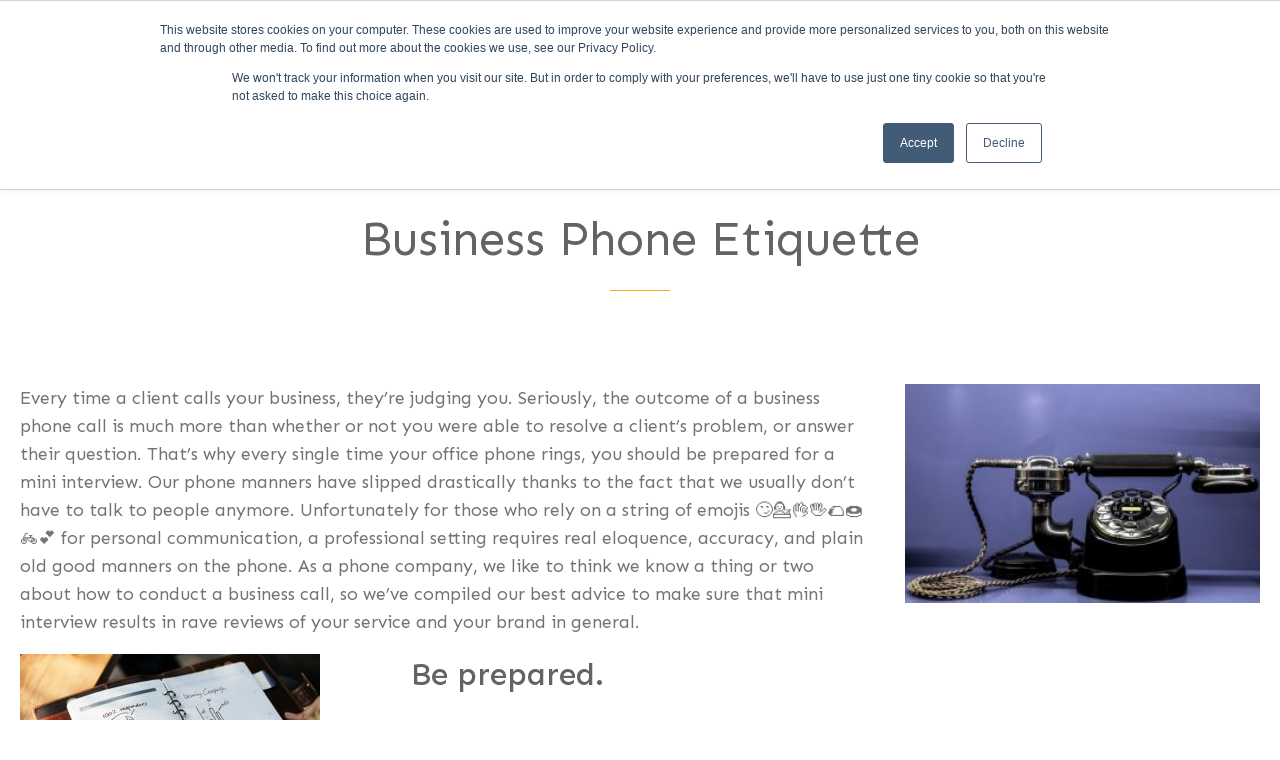

--- FILE ---
content_type: text/html; charset=UTF-8
request_url: https://televoips.com/blog/phone-etiquette/
body_size: 26609
content:
<!DOCTYPE html>
<html lang="en-US" >
<head>
<meta charset="UTF-8">
<meta name="viewport" content="width=device-width, initial-scale=1.0">
<!-- WP_HEAD() START -->
<link rel="preload" as="style" href="https://fonts.googleapis.com/css?family=Sen:100,200,300,400,500,600,700,800,900|Sen:500,600,700,800,regular," >
<link rel="stylesheet" href="https://fonts.googleapis.com/css?family=Sen:100,200,300,400,500,600,700,800,900|Sen:500,600,700,800,regular,">
<meta name='robots' content='index, follow, max-image-preview:large, max-snippet:-1, max-video-preview:-1' />
	<style>img:is([sizes="auto" i], [sizes^="auto," i]) { contain-intrinsic-size: 3000px 1500px }</style>
	
	<!-- This site is optimized with the Yoast SEO plugin v26.3 - https://yoast.com/wordpress/plugins/seo/ -->
	<title>Business Phone Etiquette | TeleVoIPS</title>
	<link rel="canonical" href="https://televoips.com/blog/phone-etiquette/" />
	<meta property="og:locale" content="en_US" />
	<meta property="og:type" content="article" />
	<meta property="og:title" content="Business Phone Etiquette | TeleVoIPS" />
	<meta property="og:description" content="Every time a client calls your business, they’re judging you. Seriously, the outcome of a business phone call is much more than whether or not [&hellip;]" />
	<meta property="og:url" content="https://televoips.com/blog/phone-etiquette/" />
	<meta property="og:site_name" content="TeleVoIPS" />
	<meta property="article:publisher" content="https://www.facebook.com/televoips/" />
	<meta property="article:published_time" content="2017-08-29T13:40:04+00:00" />
	<meta property="article:modified_time" content="2023-07-21T11:52:39+00:00" />
	<meta property="og:image" content="https://televoips.com/wp-content/uploads/2017/08/phone-communication-call-select-1-1.jpg" />
	<meta property="og:image:width" content="1213" />
	<meta property="og:image:height" content="750" />
	<meta property="og:image:type" content="image/jpeg" />
	<meta name="author" content="Nick" />
	<meta name="twitter:card" content="summary_large_image" />
	<meta name="twitter:creator" content="@televoips" />
	<meta name="twitter:site" content="@televoips" />
	<meta name="twitter:label1" content="Written by" />
	<meta name="twitter:data1" content="Nick" />
	<meta name="twitter:label2" content="Est. reading time" />
	<meta name="twitter:data2" content="5 minutes" />
	<script type="application/ld+json" class="yoast-schema-graph">{"@context":"https://schema.org","@graph":[{"@type":"Article","@id":"https://televoips.com/blog/phone-etiquette/#article","isPartOf":{"@id":"https://televoips.com/blog/phone-etiquette/"},"author":{"name":"Nick","@id":"https://televoips.com/#/schema/person/05a09ad9d1b17f51803021b8b06e991e"},"headline":"Business Phone Etiquette","datePublished":"2017-08-29T13:40:04+00:00","dateModified":"2023-07-21T11:52:39+00:00","mainEntityOfPage":{"@id":"https://televoips.com/blog/phone-etiquette/"},"wordCount":777,"publisher":{"@id":"https://televoips.com/#organization"},"image":{"@id":"https://televoips.com/blog/phone-etiquette/#primaryimage"},"thumbnailUrl":"https://televoips.com/wp-content/uploads/2017/08/phone-communication-call-select-1-1.jpg","keywords":["Miscellaneous"],"articleSection":["Miscellaneous"],"inLanguage":"en-US"},{"@type":"WebPage","@id":"https://televoips.com/blog/phone-etiquette/","url":"https://televoips.com/blog/phone-etiquette/","name":"Business Phone Etiquette | TeleVoIPS","isPartOf":{"@id":"https://televoips.com/#website"},"primaryImageOfPage":{"@id":"https://televoips.com/blog/phone-etiquette/#primaryimage"},"image":{"@id":"https://televoips.com/blog/phone-etiquette/#primaryimage"},"thumbnailUrl":"https://televoips.com/wp-content/uploads/2017/08/phone-communication-call-select-1-1.jpg","datePublished":"2017-08-29T13:40:04+00:00","dateModified":"2023-07-21T11:52:39+00:00","breadcrumb":{"@id":"https://televoips.com/blog/phone-etiquette/#breadcrumb"},"inLanguage":"en-US","potentialAction":[{"@type":"ReadAction","target":["https://televoips.com/blog/phone-etiquette/"]}]},{"@type":"ImageObject","inLanguage":"en-US","@id":"https://televoips.com/blog/phone-etiquette/#primaryimage","url":"https://televoips.com/wp-content/uploads/2017/08/phone-communication-call-select-1-1.jpg","contentUrl":"https://televoips.com/wp-content/uploads/2017/08/phone-communication-call-select-1-1.jpg","width":1213,"height":750},{"@type":"BreadcrumbList","@id":"https://televoips.com/blog/phone-etiquette/#breadcrumb","itemListElement":[{"@type":"ListItem","position":1,"name":"Home","item":"https://televoips.com/"},{"@type":"ListItem","position":2,"name":"Blog","item":"https://televoips.com/blog/"},{"@type":"ListItem","position":3,"name":"Business Phone Etiquette"}]},{"@type":"WebSite","@id":"https://televoips.com/#website","url":"https://televoips.com/","name":"TeleVoIPS","description":"Business Phone Solutions","publisher":{"@id":"https://televoips.com/#organization"},"potentialAction":[{"@type":"SearchAction","target":{"@type":"EntryPoint","urlTemplate":"https://televoips.com/?s={search_term_string}"},"query-input":{"@type":"PropertyValueSpecification","valueRequired":true,"valueName":"search_term_string"}}],"inLanguage":"en-US"},{"@type":"Organization","@id":"https://televoips.com/#organization","name":"TeleVoIPs","url":"https://televoips.com/","logo":{"@type":"ImageObject","inLanguage":"en-US","@id":"https://televoips.com/#/schema/logo/image/","url":"https://televoips.com/wp-content/uploads/2017/10/13932771_10154035163441137_2015167748171432052_n.jpg","contentUrl":"https://televoips.com/wp-content/uploads/2017/10/13932771_10154035163441137_2015167748171432052_n.jpg","width":512,"height":512,"caption":"TeleVoIPs"},"image":{"@id":"https://televoips.com/#/schema/logo/image/"},"sameAs":["https://www.facebook.com/televoips/","https://x.com/televoips","https://www.linkedin.com/company/televoips---hosted-voice-solutions/"]},{"@type":"Person","@id":"https://televoips.com/#/schema/person/05a09ad9d1b17f51803021b8b06e991e","name":"Nick","image":{"@type":"ImageObject","inLanguage":"en-US","@id":"https://televoips.com/#/schema/person/image/","url":"https://secure.gravatar.com/avatar/41357a327117c050c7c4e9d38845baac3800e1e61dac34560d4474d2f57f898d?s=96&d=mm&r=g","contentUrl":"https://secure.gravatar.com/avatar/41357a327117c050c7c4e9d38845baac3800e1e61dac34560d4474d2f57f898d?s=96&d=mm&r=g","caption":"Nick"}}]}</script>
	<!-- / Yoast SEO plugin. -->


<script type="text/javascript">
/* <![CDATA[ */
window._wpemojiSettings = {"baseUrl":"https:\/\/s.w.org\/images\/core\/emoji\/16.0.1\/72x72\/","ext":".png","svgUrl":"https:\/\/s.w.org\/images\/core\/emoji\/16.0.1\/svg\/","svgExt":".svg","source":{"concatemoji":"https:\/\/televoips.com\/wp-includes\/js\/wp-emoji-release.min.js?ver=6.8.3"}};
/*! This file is auto-generated */
!function(s,n){var o,i,e;function c(e){try{var t={supportTests:e,timestamp:(new Date).valueOf()};sessionStorage.setItem(o,JSON.stringify(t))}catch(e){}}function p(e,t,n){e.clearRect(0,0,e.canvas.width,e.canvas.height),e.fillText(t,0,0);var t=new Uint32Array(e.getImageData(0,0,e.canvas.width,e.canvas.height).data),a=(e.clearRect(0,0,e.canvas.width,e.canvas.height),e.fillText(n,0,0),new Uint32Array(e.getImageData(0,0,e.canvas.width,e.canvas.height).data));return t.every(function(e,t){return e===a[t]})}function u(e,t){e.clearRect(0,0,e.canvas.width,e.canvas.height),e.fillText(t,0,0);for(var n=e.getImageData(16,16,1,1),a=0;a<n.data.length;a++)if(0!==n.data[a])return!1;return!0}function f(e,t,n,a){switch(t){case"flag":return n(e,"\ud83c\udff3\ufe0f\u200d\u26a7\ufe0f","\ud83c\udff3\ufe0f\u200b\u26a7\ufe0f")?!1:!n(e,"\ud83c\udde8\ud83c\uddf6","\ud83c\udde8\u200b\ud83c\uddf6")&&!n(e,"\ud83c\udff4\udb40\udc67\udb40\udc62\udb40\udc65\udb40\udc6e\udb40\udc67\udb40\udc7f","\ud83c\udff4\u200b\udb40\udc67\u200b\udb40\udc62\u200b\udb40\udc65\u200b\udb40\udc6e\u200b\udb40\udc67\u200b\udb40\udc7f");case"emoji":return!a(e,"\ud83e\udedf")}return!1}function g(e,t,n,a){var r="undefined"!=typeof WorkerGlobalScope&&self instanceof WorkerGlobalScope?new OffscreenCanvas(300,150):s.createElement("canvas"),o=r.getContext("2d",{willReadFrequently:!0}),i=(o.textBaseline="top",o.font="600 32px Arial",{});return e.forEach(function(e){i[e]=t(o,e,n,a)}),i}function t(e){var t=s.createElement("script");t.src=e,t.defer=!0,s.head.appendChild(t)}"undefined"!=typeof Promise&&(o="wpEmojiSettingsSupports",i=["flag","emoji"],n.supports={everything:!0,everythingExceptFlag:!0},e=new Promise(function(e){s.addEventListener("DOMContentLoaded",e,{once:!0})}),new Promise(function(t){var n=function(){try{var e=JSON.parse(sessionStorage.getItem(o));if("object"==typeof e&&"number"==typeof e.timestamp&&(new Date).valueOf()<e.timestamp+604800&&"object"==typeof e.supportTests)return e.supportTests}catch(e){}return null}();if(!n){if("undefined"!=typeof Worker&&"undefined"!=typeof OffscreenCanvas&&"undefined"!=typeof URL&&URL.createObjectURL&&"undefined"!=typeof Blob)try{var e="postMessage("+g.toString()+"("+[JSON.stringify(i),f.toString(),p.toString(),u.toString()].join(",")+"));",a=new Blob([e],{type:"text/javascript"}),r=new Worker(URL.createObjectURL(a),{name:"wpTestEmojiSupports"});return void(r.onmessage=function(e){c(n=e.data),r.terminate(),t(n)})}catch(e){}c(n=g(i,f,p,u))}t(n)}).then(function(e){for(var t in e)n.supports[t]=e[t],n.supports.everything=n.supports.everything&&n.supports[t],"flag"!==t&&(n.supports.everythingExceptFlag=n.supports.everythingExceptFlag&&n.supports[t]);n.supports.everythingExceptFlag=n.supports.everythingExceptFlag&&!n.supports.flag,n.DOMReady=!1,n.readyCallback=function(){n.DOMReady=!0}}).then(function(){return e}).then(function(){var e;n.supports.everything||(n.readyCallback(),(e=n.source||{}).concatemoji?t(e.concatemoji):e.wpemoji&&e.twemoji&&(t(e.twemoji),t(e.wpemoji)))}))}((window,document),window._wpemojiSettings);
/* ]]> */
</script>
<style id='wp-emoji-styles-inline-css' type='text/css'>

	img.wp-smiley, img.emoji {
		display: inline !important;
		border: none !important;
		box-shadow: none !important;
		height: 1em !important;
		width: 1em !important;
		margin: 0 0.07em !important;
		vertical-align: -0.1em !important;
		background: none !important;
		padding: 0 !important;
	}
</style>
<link rel='stylesheet' id='wp-block-library-css' href='https://televoips.com/wp-includes/css/dist/block-library/style.min.css?ver=6.8.3' type='text/css' media='all' />
<style id='classic-theme-styles-inline-css' type='text/css'>
/*! This file is auto-generated */
.wp-block-button__link{color:#fff;background-color:#32373c;border-radius:9999px;box-shadow:none;text-decoration:none;padding:calc(.667em + 2px) calc(1.333em + 2px);font-size:1.125em}.wp-block-file__button{background:#32373c;color:#fff;text-decoration:none}
</style>
<link rel='stylesheet' id='wp-components-css' href='https://televoips.com/wp-includes/css/dist/components/style.min.css?ver=6.8.3' type='text/css' media='all' />
<link rel='stylesheet' id='wp-preferences-css' href='https://televoips.com/wp-includes/css/dist/preferences/style.min.css?ver=6.8.3' type='text/css' media='all' />
<link rel='stylesheet' id='wp-block-editor-css' href='https://televoips.com/wp-includes/css/dist/block-editor/style.min.css?ver=6.8.3' type='text/css' media='all' />
<link rel='stylesheet' id='popup-maker-block-library-style-css' href='https://televoips.com/wp-content/plugins/popup-maker/dist/packages/block-library-style.css?ver=dbea705cfafe089d65f1' type='text/css' media='all' />
<style id='pdfemb-pdf-embedder-viewer-style-inline-css' type='text/css'>
.wp-block-pdfemb-pdf-embedder-viewer{max-width:none}

</style>
<style id='global-styles-inline-css' type='text/css'>
:root{--wp--preset--aspect-ratio--square: 1;--wp--preset--aspect-ratio--4-3: 4/3;--wp--preset--aspect-ratio--3-4: 3/4;--wp--preset--aspect-ratio--3-2: 3/2;--wp--preset--aspect-ratio--2-3: 2/3;--wp--preset--aspect-ratio--16-9: 16/9;--wp--preset--aspect-ratio--9-16: 9/16;--wp--preset--color--black: #000000;--wp--preset--color--cyan-bluish-gray: #abb8c3;--wp--preset--color--white: #ffffff;--wp--preset--color--pale-pink: #f78da7;--wp--preset--color--vivid-red: #cf2e2e;--wp--preset--color--luminous-vivid-orange: #ff6900;--wp--preset--color--luminous-vivid-amber: #fcb900;--wp--preset--color--light-green-cyan: #7bdcb5;--wp--preset--color--vivid-green-cyan: #00d084;--wp--preset--color--pale-cyan-blue: #8ed1fc;--wp--preset--color--vivid-cyan-blue: #0693e3;--wp--preset--color--vivid-purple: #9b51e0;--wp--preset--gradient--vivid-cyan-blue-to-vivid-purple: linear-gradient(135deg,rgba(6,147,227,1) 0%,rgb(155,81,224) 100%);--wp--preset--gradient--light-green-cyan-to-vivid-green-cyan: linear-gradient(135deg,rgb(122,220,180) 0%,rgb(0,208,130) 100%);--wp--preset--gradient--luminous-vivid-amber-to-luminous-vivid-orange: linear-gradient(135deg,rgba(252,185,0,1) 0%,rgba(255,105,0,1) 100%);--wp--preset--gradient--luminous-vivid-orange-to-vivid-red: linear-gradient(135deg,rgba(255,105,0,1) 0%,rgb(207,46,46) 100%);--wp--preset--gradient--very-light-gray-to-cyan-bluish-gray: linear-gradient(135deg,rgb(238,238,238) 0%,rgb(169,184,195) 100%);--wp--preset--gradient--cool-to-warm-spectrum: linear-gradient(135deg,rgb(74,234,220) 0%,rgb(151,120,209) 20%,rgb(207,42,186) 40%,rgb(238,44,130) 60%,rgb(251,105,98) 80%,rgb(254,248,76) 100%);--wp--preset--gradient--blush-light-purple: linear-gradient(135deg,rgb(255,206,236) 0%,rgb(152,150,240) 100%);--wp--preset--gradient--blush-bordeaux: linear-gradient(135deg,rgb(254,205,165) 0%,rgb(254,45,45) 50%,rgb(107,0,62) 100%);--wp--preset--gradient--luminous-dusk: linear-gradient(135deg,rgb(255,203,112) 0%,rgb(199,81,192) 50%,rgb(65,88,208) 100%);--wp--preset--gradient--pale-ocean: linear-gradient(135deg,rgb(255,245,203) 0%,rgb(182,227,212) 50%,rgb(51,167,181) 100%);--wp--preset--gradient--electric-grass: linear-gradient(135deg,rgb(202,248,128) 0%,rgb(113,206,126) 100%);--wp--preset--gradient--midnight: linear-gradient(135deg,rgb(2,3,129) 0%,rgb(40,116,252) 100%);--wp--preset--font-size--small: 13px;--wp--preset--font-size--medium: 20px;--wp--preset--font-size--large: 36px;--wp--preset--font-size--x-large: 42px;--wp--preset--spacing--20: 0.44rem;--wp--preset--spacing--30: 0.67rem;--wp--preset--spacing--40: 1rem;--wp--preset--spacing--50: 1.5rem;--wp--preset--spacing--60: 2.25rem;--wp--preset--spacing--70: 3.38rem;--wp--preset--spacing--80: 5.06rem;--wp--preset--shadow--natural: 6px 6px 9px rgba(0, 0, 0, 0.2);--wp--preset--shadow--deep: 12px 12px 50px rgba(0, 0, 0, 0.4);--wp--preset--shadow--sharp: 6px 6px 0px rgba(0, 0, 0, 0.2);--wp--preset--shadow--outlined: 6px 6px 0px -3px rgba(255, 255, 255, 1), 6px 6px rgba(0, 0, 0, 1);--wp--preset--shadow--crisp: 6px 6px 0px rgba(0, 0, 0, 1);}:where(.is-layout-flex){gap: 0.5em;}:where(.is-layout-grid){gap: 0.5em;}body .is-layout-flex{display: flex;}.is-layout-flex{flex-wrap: wrap;align-items: center;}.is-layout-flex > :is(*, div){margin: 0;}body .is-layout-grid{display: grid;}.is-layout-grid > :is(*, div){margin: 0;}:where(.wp-block-columns.is-layout-flex){gap: 2em;}:where(.wp-block-columns.is-layout-grid){gap: 2em;}:where(.wp-block-post-template.is-layout-flex){gap: 1.25em;}:where(.wp-block-post-template.is-layout-grid){gap: 1.25em;}.has-black-color{color: var(--wp--preset--color--black) !important;}.has-cyan-bluish-gray-color{color: var(--wp--preset--color--cyan-bluish-gray) !important;}.has-white-color{color: var(--wp--preset--color--white) !important;}.has-pale-pink-color{color: var(--wp--preset--color--pale-pink) !important;}.has-vivid-red-color{color: var(--wp--preset--color--vivid-red) !important;}.has-luminous-vivid-orange-color{color: var(--wp--preset--color--luminous-vivid-orange) !important;}.has-luminous-vivid-amber-color{color: var(--wp--preset--color--luminous-vivid-amber) !important;}.has-light-green-cyan-color{color: var(--wp--preset--color--light-green-cyan) !important;}.has-vivid-green-cyan-color{color: var(--wp--preset--color--vivid-green-cyan) !important;}.has-pale-cyan-blue-color{color: var(--wp--preset--color--pale-cyan-blue) !important;}.has-vivid-cyan-blue-color{color: var(--wp--preset--color--vivid-cyan-blue) !important;}.has-vivid-purple-color{color: var(--wp--preset--color--vivid-purple) !important;}.has-black-background-color{background-color: var(--wp--preset--color--black) !important;}.has-cyan-bluish-gray-background-color{background-color: var(--wp--preset--color--cyan-bluish-gray) !important;}.has-white-background-color{background-color: var(--wp--preset--color--white) !important;}.has-pale-pink-background-color{background-color: var(--wp--preset--color--pale-pink) !important;}.has-vivid-red-background-color{background-color: var(--wp--preset--color--vivid-red) !important;}.has-luminous-vivid-orange-background-color{background-color: var(--wp--preset--color--luminous-vivid-orange) !important;}.has-luminous-vivid-amber-background-color{background-color: var(--wp--preset--color--luminous-vivid-amber) !important;}.has-light-green-cyan-background-color{background-color: var(--wp--preset--color--light-green-cyan) !important;}.has-vivid-green-cyan-background-color{background-color: var(--wp--preset--color--vivid-green-cyan) !important;}.has-pale-cyan-blue-background-color{background-color: var(--wp--preset--color--pale-cyan-blue) !important;}.has-vivid-cyan-blue-background-color{background-color: var(--wp--preset--color--vivid-cyan-blue) !important;}.has-vivid-purple-background-color{background-color: var(--wp--preset--color--vivid-purple) !important;}.has-black-border-color{border-color: var(--wp--preset--color--black) !important;}.has-cyan-bluish-gray-border-color{border-color: var(--wp--preset--color--cyan-bluish-gray) !important;}.has-white-border-color{border-color: var(--wp--preset--color--white) !important;}.has-pale-pink-border-color{border-color: var(--wp--preset--color--pale-pink) !important;}.has-vivid-red-border-color{border-color: var(--wp--preset--color--vivid-red) !important;}.has-luminous-vivid-orange-border-color{border-color: var(--wp--preset--color--luminous-vivid-orange) !important;}.has-luminous-vivid-amber-border-color{border-color: var(--wp--preset--color--luminous-vivid-amber) !important;}.has-light-green-cyan-border-color{border-color: var(--wp--preset--color--light-green-cyan) !important;}.has-vivid-green-cyan-border-color{border-color: var(--wp--preset--color--vivid-green-cyan) !important;}.has-pale-cyan-blue-border-color{border-color: var(--wp--preset--color--pale-cyan-blue) !important;}.has-vivid-cyan-blue-border-color{border-color: var(--wp--preset--color--vivid-cyan-blue) !important;}.has-vivid-purple-border-color{border-color: var(--wp--preset--color--vivid-purple) !important;}.has-vivid-cyan-blue-to-vivid-purple-gradient-background{background: var(--wp--preset--gradient--vivid-cyan-blue-to-vivid-purple) !important;}.has-light-green-cyan-to-vivid-green-cyan-gradient-background{background: var(--wp--preset--gradient--light-green-cyan-to-vivid-green-cyan) !important;}.has-luminous-vivid-amber-to-luminous-vivid-orange-gradient-background{background: var(--wp--preset--gradient--luminous-vivid-amber-to-luminous-vivid-orange) !important;}.has-luminous-vivid-orange-to-vivid-red-gradient-background{background: var(--wp--preset--gradient--luminous-vivid-orange-to-vivid-red) !important;}.has-very-light-gray-to-cyan-bluish-gray-gradient-background{background: var(--wp--preset--gradient--very-light-gray-to-cyan-bluish-gray) !important;}.has-cool-to-warm-spectrum-gradient-background{background: var(--wp--preset--gradient--cool-to-warm-spectrum) !important;}.has-blush-light-purple-gradient-background{background: var(--wp--preset--gradient--blush-light-purple) !important;}.has-blush-bordeaux-gradient-background{background: var(--wp--preset--gradient--blush-bordeaux) !important;}.has-luminous-dusk-gradient-background{background: var(--wp--preset--gradient--luminous-dusk) !important;}.has-pale-ocean-gradient-background{background: var(--wp--preset--gradient--pale-ocean) !important;}.has-electric-grass-gradient-background{background: var(--wp--preset--gradient--electric-grass) !important;}.has-midnight-gradient-background{background: var(--wp--preset--gradient--midnight) !important;}.has-small-font-size{font-size: var(--wp--preset--font-size--small) !important;}.has-medium-font-size{font-size: var(--wp--preset--font-size--medium) !important;}.has-large-font-size{font-size: var(--wp--preset--font-size--large) !important;}.has-x-large-font-size{font-size: var(--wp--preset--font-size--x-large) !important;}
:where(.wp-block-post-template.is-layout-flex){gap: 1.25em;}:where(.wp-block-post-template.is-layout-grid){gap: 1.25em;}
:where(.wp-block-columns.is-layout-flex){gap: 2em;}:where(.wp-block-columns.is-layout-grid){gap: 2em;}
:root :where(.wp-block-pullquote){font-size: 1.5em;line-height: 1.6;}
</style>
<link rel='stylesheet' id='oxygen-css' href='https://televoips.com/wp-content/plugins/oxygen/component-framework/oxygen.css?ver=4.8.3' type='text/css' media='all' />
<link rel='stylesheet' id='responsive-lightbox-swipebox-css' href='https://televoips.com/wp-content/plugins/responsive-lightbox/assets/swipebox/swipebox.min.css?ver=1.5.2' type='text/css' media='all' />
<link rel='stylesheet' id='wp-review-slider-pro-public_combine-css' href='https://televoips.com/wp-content/plugins/wp-google-places-review-slider/public/css/wprev-public_combine.css?ver=17.5' type='text/css' media='all' />
<link rel='stylesheet' id='wp-job-manager-job-listings-css' href='https://televoips.com/wp-content/plugins/wp-job-manager/assets/dist/css/job-listings.css?ver=598383a28ac5f9f156e4' type='text/css' media='all' />
<link rel='stylesheet' id='wp-pagenavi-css' href='https://televoips.com/wp-content/plugins/wp-pagenavi/pagenavi-css.css?ver=2.70' type='text/css' media='all' />
<link rel='stylesheet' id='tablepress-default-css' href='https://televoips.com/wp-content/plugins/tablepress/css/build/default.css?ver=3.2.5' type='text/css' media='all' />
<link rel='stylesheet' id='popup-maker-site-css' href='//televoips.com/wp-content/uploads/pum/pum-site-styles.css?generated=1749037605&#038;ver=1.21.5' type='text/css' media='all' />
<script type="text/javascript" src="https://televoips.com/wp-includes/js/jquery/jquery.min.js?ver=3.7.1" id="jquery-core-js"></script>
<script type="text/javascript" src="https://televoips.com/wp-content/plugins/handl-utm-grabber/js/js.cookie.js?ver=6.8.3" id="js.cookie-js"></script>
<script type="text/javascript" id="handl-utm-grabber-js-extra">
/* <![CDATA[ */
var handl_utm = [];
/* ]]> */
</script>
<script type="text/javascript" src="https://televoips.com/wp-content/plugins/handl-utm-grabber/js/handl-utm-grabber.js?ver=6.8.3" id="handl-utm-grabber-js"></script>
<script type="text/javascript" src="https://televoips.com/wp-content/plugins/responsive-lightbox/assets/swipebox/jquery.swipebox.min.js?ver=1.5.2" id="responsive-lightbox-swipebox-js"></script>
<script type="text/javascript" src="https://televoips.com/wp-includes/js/underscore.min.js?ver=1.13.7" id="underscore-js"></script>
<script type="text/javascript" src="https://televoips.com/wp-content/plugins/responsive-lightbox/assets/infinitescroll/infinite-scroll.pkgd.min.js?ver=4.0.1" id="responsive-lightbox-infinite-scroll-js"></script>
<script type="text/javascript" id="responsive-lightbox-js-before">
/* <![CDATA[ */
var rlArgs = {"script":"swipebox","selector":"lightbox","customEvents":"","activeGalleries":false,"animation":true,"hideCloseButtonOnMobile":false,"removeBarsOnMobile":false,"hideBars":true,"hideBarsDelay":5000,"videoMaxWidth":1080,"useSVG":true,"loopAtEnd":false,"woocommerce_gallery":false,"ajaxurl":"https:\/\/televoips.com\/wp-admin\/admin-ajax.php","nonce":"7d2d7b4a2f","preview":false,"postId":6846,"scriptExtension":false};
/* ]]> */
</script>
<script type="text/javascript" src="https://televoips.com/wp-content/plugins/responsive-lightbox/js/front.js?ver=2.5.3" id="responsive-lightbox-js"></script>
<link rel="https://api.w.org/" href="https://televoips.com/wp-json/" /><link rel="alternate" title="JSON" type="application/json" href="https://televoips.com/wp-json/wp/v2/posts/6846" /><link rel="EditURI" type="application/rsd+xml" title="RSD" href="https://televoips.com/xmlrpc.php?rsd" />
<link rel='shortlink' href='https://televoips.com/?p=6846' />
<link rel="alternate" title="oEmbed (JSON)" type="application/json+oembed" href="https://televoips.com/wp-json/oembed/1.0/embed?url=https%3A%2F%2Ftelevoips.com%2Fblog%2Fphone-etiquette%2F" />
<link rel="alternate" title="oEmbed (XML)" type="text/xml+oembed" href="https://televoips.com/wp-json/oembed/1.0/embed?url=https%3A%2F%2Ftelevoips.com%2Fblog%2Fphone-etiquette%2F&#038;format=xml" />
<script defer="defer" src="https://televoips.com/wp-content/build.8c78fb464c6580b84300.js"></script>

<!-- Meta Pixel Code -->
<script>
!function(f,b,e,v,n,t,s)
{if(f.fbq)return;n=f.fbq=function(){n.callMethod?
n.callMethod.apply(n,arguments):n.queue.push(arguments)};
if(!f._fbq)f._fbq=n;n.push=n;n.loaded=!0;n.version='2.0';
n.queue=[];t=b.createElement(e);t.async=!0;
t.src=v;s=b.getElementsByTagName(e)[0];
s.parentNode.insertBefore(t,s)}(window, document,'script',
'https://connect.facebook.net/en_US/fbevents.js');
fbq('init', '197243536520429');
fbq('track', 'PageView');
</script>
<noscript><img height="1" width="1" alt="facebook" style="display:none"
src="https://www.facebook.com/tr?id=197243536520429&ev=PageView&noscript=1"
/></noscript>
<!-- End Meta Pixel Code -->
<!-- Google tag (gtag.js) --> <script async src="https://www.googletagmanager.com/gtag/js?id=AW-862004949"></script> <script> window.dataLayer = window.dataLayer || []; function gtag(){dataLayer.push(arguments);} gtag('js', new Date()); gtag('config', 'AW-862004949'); </script> 
<!-- Google Tag Manager -->
<script>(function(w,d,s,l,i){w[l]=w[l]||[];w[l].push({'gtm.start':
new Date().getTime(),event:'gtm.js'});var f=d.getElementsByTagName(s)[0],
j=d.createElement(s),dl=l!='dataLayer'?'&l='+l:'';j.async=true;j.src=
'https://www.googletagmanager.com/gtm.js?id='+i+dl;f.parentNode.insertBefore(j,f);
})(window,document,'script','dataLayer','GTM-MG5QT9N');</script>
<!-- Start Apollo Code in Google Tag Manager To Track Who Visits Our Site -->
<script>function initApollo(){var n=Math.random().toString(36).substring(7),o=document.createElement("script");
o.src="https://assets.apollo.io/micro/website-tracker/tracker.iife.js?nocache="+n,o.async=!0,o.defer=!0,
o.onload=function(){window.trackingFunctions.onLoad({appId:"663260704258b805796d9934"})},
document.head.appendChild(o)}initApollo();</script>
<!-- End Apollo Code in Google Tag Manager To Track Who Visits Our Site -->
<!-- End Google Tag Manager -->
<!-- Google tag (gtag.js) -->
<script async src="https://www.googletagmanager.com/gtag/js?id=G-SMP4352TRM"></script>
<script>
  window.dataLayer = window.dataLayer || [];
  function gtag(){dataLayer.push(arguments);}
  gtag('js', new Date());

  gtag('config', 'G-SMP4352TRM');
</script>
<script src="https://apps.elfsight.com/p/platform.js" defer></script>

<script src="https://kit.fontawesome.com/0c8ea0ee8f.js" crossorigin="anonymous"></script><link rel="icon" href="https://televoips.com/wp-content/uploads/2018/12/cropped-logo-tv-32x32.png" sizes="32x32" />
<link rel="icon" href="https://televoips.com/wp-content/uploads/2018/12/cropped-logo-tv-192x192.png" sizes="192x192" />
<link rel="apple-touch-icon" href="https://televoips.com/wp-content/uploads/2018/12/cropped-logo-tv-180x180.png" />
<meta name="msapplication-TileImage" content="https://televoips.com/wp-content/uploads/2018/12/cropped-logo-tv-270x270.png" />
		<style type="text/css" id="wp-custom-css">
			.acsb-trigger {
	right:95px !important;
}
.grecaptcha-badge {
display: none !important;
}

.page-id-9328 .tablepress-id-3 {
	width: 100% !important;
	
}
.page-id-9328 .tablepress thead th
{
	background-color: #f9f9f9 !important;
}

.page-id-9328 .tablepress-id-4 {
	width: 100% !important;
	
}

section.news-sidebar .sidebar .widget.widget-form .hbspt-form form ul.hs-error-msgs {
			margin-bottom:8px;
}
section.news-sidebar .sidebar .widget.widget-form .hbspt-form form label.hs-error-msg {
    display: unset;
		color:#fff;

}
.hbspt-form {
	font-size:20px;
	text-align:left;
}
.hbspt-form fieldset {
	max-width:700px !important;
	margin:0 auto !important;
}
.hbspt-form input:not([type=radio]):not([type=checkbox]):not([type=submit]):not([type=button]):not([type=image]):not([type=file]), .hbspt-form textarea  {
		padding: 12px 30px 10px 15px !important;
    font-size: 16px!important;
    outline: none;
    font-weight: 700;
    font-family: avenirltstd!important;
    -webkit-border-radius: 30px;
    -moz-border-radius: 30px;
    border-radius: 30px;
    border: 1px solid #c7c7c7;
		border-radius:15px;
		width:100%;
		margin-bottom:.5rem;
		color:#636363;
		margin-bottom:1rem;
}
.hbspt-form label {
    display: -moz-inline-stack;
    display: inline-block;
    line-height: 1.3;
    clear: both;
		font-weight: 700;
    font-size: 20px;
		width:100%;
		color: #636363;
		padding-left:15px;
}
.hbspt-form label.hs-error-msg, .hbspt-form .hs-error-msgs label.hs-main-font-element {
	color:#790000;
	font-size:16px;
	margin-bottom:.5rem;
	padding-left:0;
}
.hbspt-form ul.hs-error-msgs li {
	margin-top:-8px;
}

.hs-submit {text-align:center;}
body .hbspt-form input[type=submit] {
    cursor: pointer;
    font-size: 15px;
    line-height: 16px;
    padding: 12px 40px;
    font-weight: 700;
    color: #fff;
    background: #f16621;
    border: 2px solid #f16621;
    display: inline-block;
    text-transform: uppercase;
    text-align: center;
    -webkit-border-radius: 30px;
    -moz-border-radius: 30px;
    border-radius: 30px;
    -webkit-appearance: none;
    -moz-appearance: none;
    appearance: none;
		margin-top:.5rem;
		margin-bottom:.5rem;
}
.hs-656-form-wrap .hbspt-form fieldset {
	display:flex !important;
	flex-direction:column;
}
.hs-656-form-wrap form fieldset.form-columns-3 .hs-form-field {
	width:auto !important;
}
.hs-656-form-wrap form fieldset.form-columns-1 .hs-fieldtype-textarea, .hs-656-form-wrap form fieldset.form-columns-1 .hs-fieldtype-textarea .hs-input, .hs-656-form-wrap form fieldset.form-columns-2 .hs-form-field {
	width:100% !important;
}
.hs-656-form-wrap form fieldset .hs-fieldtype-textarea textarea {
	min-height:150px !important;
}

@media (min-width: 768px) {
	.hs-656-form-wrap .hbspt-form fieldset {
	flex-direction:row;
}
}

/* //NEW PARTNERS PAGE // */

	.text-center {
		text-align:center;
	}
	.h-100 {
		height:100%;
	}
	.text-white {
		color: #fff;
	}
	.mb-3 {
		margin-bottom: 1.5rem;
	}
	.pl-lg-40 {
		padding-left: 40%;
	}
.home-services {
    position: relative;
	overflow:hidden;
}
.home-services-row {
    display: flex;
    flex-wrap: nowrap;
    text-align: center;
	min-height:650px;
}
.service-image {
    position: absolute;
    top: 0;
    left: 0;
    min-width: 100%;
    min-height: 650px;
    object-fit: cover;
    z-index: 1;
    opacity: 0;
}
.service-content {
    min-height: 100%;
    width: auto;
}
.service-content.cols4 {
    width: 25%;
}
.service-content.cols3 {
    width: 33.33%;
}
.service-content-text {
    position: relative;
    z-index: 10;
    height: 100%;
    font-size:18px;
	display:flex;
	flex-direction:column;
	padding-top:55%;
	padding-left:1rem;
	padding-right:1rem;
	line-height:1.25;
}
.service-content-text h3 {
    margin-bottom: 25px;
    font-size: 1.625rem;
    line-height: 1;
    font-weight: 500;
    margin-top: 0;
}
.service-content-text h3,
.service-content-text p {
    color: #fff;
}
.service-content-text p {
    font-weight: 300;
}
.service-row-end,
.service-content-text {
    z-index: 10;
    background: rgba(0, 0, 0, 0.25);
    margin-right: 1px;
    margin-left: 1px;
    }
.service-image.active {
    opacity: 0.85;
}
.service-content:hover > .service-image {
    opacity: 1 !important;
}
.service-button {
    opacity: 0;
    width: 100%;
}
.service-button .button {
    color: #fff;
    width: 100%;
    display: block;
    padding: 5px 0;
    text-decoration: none;
    outline: none;
}
.service-button .button:before {
    border-width: 1px;
}
.service-content:hover .service-button {
    opacity: 1;
}
.service-description {
    padding-bottom: 20px;
}	
.card {
    position: relative;
    display: flex;
    flex-direction: column;
    min-width: 0;
    word-wrap: break-word;
    background-color: #fff;
    background-clip: border-box;
    border: 1px solid rgba(0,0,0,.125);
    border-radius: 0.25rem;
	font-size:18px;
	color:#737373;
	line-height:1.375;
}
	.card img {
		margin-bottom:1rem;
		height:85px;
		width:auto;
	}
.card-body {
    flex: 1 1 auto;
    min-height: 1px;
    padding: 1.5rem 1.25rem 1.25rem;
    font-weight: 300;
}
	.card h3 {
		font-size:1.75rem;
		font-weight:500;
		margin-bottom:.75rem;
		color:#636363;
	}
.card-footer:last-child {
    border-radius: 0 0 calc(0.25rem - 1px) calc(0.25rem - 1px);
}
.card-footer {
    padding: 0.75rem 1.25rem 1.5rem;
/*     background-color: rgba(0,0,0,.03);
    border-top: 1px solid rgba(0,0,0,.125); */
}
	.card-shadow {
		box-shadow: 0 0 8px 8px rgb(0 0 0 / 5%);
	}
	.border-radius-0 {
		border-radius:0;	
	}
	.border-0 {
		border:0;
	}
	.resource-cards {
		display:grid; 
		grid-template-columns:33% 33% 33%; 
		column-gap: 20px;
	}
	.client-needs .row {
		display: flex; flex-direction:row; align-items: center; margin-bottom:1rem;
	}
	.client-needs .row p {
		margin-bottom: 0;
	}
	.client-needs .row img {
		margin-right: 1rem;
	}
	.client-needs h3 {
		font-weight: 700;
	}
	.client-needs h3, .client-needs p {
		color:#737373;
		font-size: 1.125rem;
		line-height: 1.5;
	}
	 .client-needs p {
	 	font-weight: 300;
	 }

/* 	MODAL POPUP HERE */
.pum-theme-9962 .pum-container, .pum-theme-default-theme .pum-container {
    padding: 30px;
    border-radius: 20px;
    border: 1px #000;
    box-shadow: 1px 1px 3px 0 rgb(2 2 2 / 23%);
    background-color: rgba( 255,255,255,1.00 );
}	
	.pum-theme-9962 .pum-title, .pum-theme-default-theme .pum-title {
    color: #000;
    text-align: center;
    text-shadow: 0 0 0 rgb(2 2 2 / 23%);
    font-family: inherit;
    font-weight: 700;
    font-size: 32px;
    line-height: 36px;
}
	.pum-theme-9962 .pum-content+.pum-close, .pum-theme-default-theme .pum-content+.pum-close {    color: #f16621;
    font-family: inherit;
    font-weight: 700;
    font-size: 22px;
    line-height: 36px;
	right:10px;
    border: 0;
    border-radius: 0;
    box-shadow: none;
    text-shadow: none;
    background-color:transparent;
	}

@media screen and (min-width: 1025px) {
.service-content-text {
/* 		padding-top:70%; */
	}
}
	
@media screen and (min-width: 1025px) {
    .home-services-row .w-btn.us-btn-style_3 {
        background: none;
        border: 1px solid #ffffff;
        color: #ffffff;
    }
    
    .service-content-text:hover,
    .service-content-text:focus {
        background: rgba(241, 102, 32, 0.5);
    }
}
@media only screen and (max-width: 1450px) {
    .service-content-text {
        padding-top: 80%;
    }
	}
@media only screen and (max-width: 1024px) {
    .home-services-row {
        flex-wrap: wrap;
    }
    .service-row-end {
        display: none !important;
    }
    .service-row-end,
    .service-content-text {
        background: none !important;
    }
    .service-content,
    .service-content.cols4, .service-content.cols3 {
        width: 51%;
        min-height: 0;
        margin-bottom: 1.5rem;
        margin-left: auto;
        margin-right: auto;
    }
    .service-content-text {
        padding: 20px 15px;
    }

    .service-button {
        opacity: 1;
    }
    .service-image {
        position: relative;
        width: 100%;
        min-height: auto;
        opacity: 1;
    }
    .service-content-text h3,
    .service-content-text p {
		color:#737373;
		line-height:1.375;
    }
    .service-content-text .button.alt {
        border: 0;
        color: #444 !important;
        font-size: 14px !important;
    }
    .service-content-text h3 {
        margin-bottom: 15px;
    }
    .service-description {
        padding-bottom: 0;
    }
	.resource-cards {
		display:flex;
		flex-direction:column;
	}
	.resource-cards .card {
		width:51%;
		margin-left:auto;
		margin-right:auto;
		margin-bottom:2rem;
	}
}
@media only screen and (max-width: 640px) {
    .service-content,
    .service-content.cols4, .service-content.cols3 {
        width: 100%;
    }
	.resource-cards .card {
		width:auto;
	}
	.client-needs .row {
		flex-direction:column; 
		text-align: center;
	}
}
	
	@media only screen and (min-device-width : 320px) and (max-device-width : 480px),
    only screen and (min-width : 320px) and (max-width : 480px){
		section.banner.banner-mobile a.btn {display: none;}
}
/* //END NEW PARTNERS PAGE // */


#field_34_4{
	width: 600px;
margin: 0 auto;
}

#input_34_4
{
	border: none;
	width:250px;
	font-size: 32px !important;
}

body .gform_wrapper .gform_body .gform_fields  #field_34_4.gfield .gfield_label
{
	text-align: right;
padding-top: 15px;
	font-size: 24px
}
.gform_wrapper.gravity-theme .left_label .gfield_label{
	margin: 0;
padding: 0;
width: 50%;
	padding-top: 12px;
}
.gform_wrapper.gravity-theme .left_label div.gfield > div:not(.ui-resizable-handle):not(.gfield-admin-icons)
{
	width: 50%;
}

body #gform_wrapper_34 .gform_footer input[type=submit] {display: none;}

#field_34_9
{
	margin-left: 0;
}

@media only screen and (max-width: 640px) {
	
#field_34_4{
	width: 400px;
margin: 0 auto;
}

#input_34_4
{
	border: none;
	width:200px;
	font-size: 18px !important;
}
	body .gform_wrapper .gform_body .gform_fields  #field_34_4.gfield .gfield_label
{
	text-align: right;
padding-top: 15px;
	font-size: 14px
}
}
.wp-caption {
    background: #fff;
    border: none;
    max-width: 96%;
    padding: 5px 3px 10px;
    text-align: center;
}
.halloweencontest
{
	display: grid; 
	grid-template-columns: 50% 50%; 
}
.halloweentext
{
	text-align: center; 
	font-size: 24px !important;
	line-height: 35px !important;
}
@media only screen and (max-width: 1024px){
	.halloweencontest {
    display: flex;
    flex-direction: column;
}
	.halloweentext
{
	text-align: center; 
	font-size: 18px !important;
	line-height: 26px !important;
}
}

.gform_wrapper.gravity-theme .ginput_complex label {
    font-size: 15px;
    padding-top: 5px;
    margin-top: -15px;
    margin-bottom: 15px;
}

.gform_wrapper.gravity-theme .gsection {
    border-bottom: 1px solid #ccc;
    padding: 0 16px 8px 0;
    margin: 50px 0 25px;
}
.gsection_title{
	
padding-bottom:0 !important;
}
.formtext{
	
font-size: 18px;
    line-height: 24px;
    font-weight: 300;
	
}
body #gform_wrapper_35 .gform_body .gform_fields .gfield .gfield_label {
	
	display: inline-block;
    font-size: 20px;
    font-weight: 500;
    margin-bottom: 8px;
    padding: 0;
}
body #gform_wrapper_35 .gform_body .gform_fields .gfield input[type=text] {
	border-radius: 0;
	padding-left: 10px !important;
	background-color: #f5f8fa;
    border: 1px solid #cbd6e2;
	margin-bottom: 15px;
	font-weight: 500;
}
body #gform_wrapper_35 .gform_body .gform_fields .gfield input[type=email] {
	border-radius: 0;
	padding-left: 10px !important;
	background-color: #f5f8fa;
    border: 1px solid #cbd6e2;
	margin-bottom: 15px;
	font-weight: 500;
}
body #gform_wrapper_36 .gform_body .gform_fields .gfield input[type=text] {
	border-radius: 0;
	padding-left: 10px !important;
	background-color: #f5f8fa;
    border: 1px solid #cbd6e2;
	margin-bottom: 15px;
	font-weight: 500;
}
body #gform_wrapper_37 .gform_body .gform_fields .gfield input[type=text] {
	border-radius: 0;
	padding-left: 10px !important;
	background-color: #f5f8fa;
    border: 1px solid #cbd6e2;
	margin-bottom: 15px;
	font-weight: 500;
}
body #gform_wrapper_35 .gform_body .gform_fields .gfield textarea {
	border-radius: 0;
	padding-left: 10px !important;
	background-color: #f5f8fa;
    border: 1px solid #cbd6e2;
	margin-bottom: 15px;
	font-weight: 500;
}

body #gform_wrapper_35 .gform_body .gform_fields .gfield  .gfield_radio label {
	font-size: 18px;
}

body #gform_wrapper_35 .gform_body .gform_fields .gfield  .gfield_checkbox label {
	font-size: 18px;
}

body #gform_wrapper_35 .gform_body .gform_fields .gfield .gfield_radio .gchoice {
margin-bottom: 5px;
}

body #gform_wrapper_35 .gform_body .gform_fields .gfield .gfield_checkbox .gchoice {margin-bottom: 5px;}

.gform_wrapper.gravity-theme .description, .gform_wrapper.gravity-theme .gfield_description {
	
	clear: both;
    font-family: inherit;
    font-size: 16px;
    line-height: 20px !important;
    letter-spacing: normal;
	color: #7C98B6;
}
body #gform_wrapper_35 .gform_body {
	max-width: 1000px;
}
body #gform_wrapper_36 .gform_heading .gform_description { display: none; }
body #gform_wrapper_37 .gform_heading .gform_description { display: none; }
li.edit::before{
	display: none;
}
li.delete::before{
	display: none;
}
body #gform_wrapper_35 .gform_body .gform_fields .gfield .gfield_radio {margin-bottom: 15px;}
body #gform_wrapper_35 .gform_body .gform_fields .gfield .gfield_checkbox {margin-bottom: 15px;}

body #gform_wrapper_38 .gform_body .gform_fields .gfield .gfield_label {
	
	display: inline-block;
    font-size: 20px;
    font-weight: 500;
    margin-bottom: 8px;
    padding: 0;
}
body #gform_wrapper_38 .gform_body .gform_fields .gfield input[type=text] {
	border-radius: 0;
	padding-left: 10px !important;
	background-color: #f5f8fa;
    border: 1px solid #cbd6e2;
	margin-bottom: 15px;
	font-weight: 500;
}
body #gform_wrapper_38 .gform_body .gform_fields .gfield input[type=email] {
	border-radius: 0;
	padding-left: 10px !important;
	background-color: #f5f8fa;
    border: 1px solid #cbd6e2;
	margin-bottom: 15px;
	font-weight: 500;
}
body #gform_wrapper_38 .gform_body .gform_fields .gfield textarea {
	border-radius: 0;
	padding-left: 10px !important;
	background-color: #f5f8fa;
    border: 1px solid #cbd6e2;
	margin-bottom: 15px;
	font-weight: 500;
}

body #gform_wrapper_38 .gform_body .gform_fields .gfield  .gfield_radio label {
	font-size: 18px;
}

body #gform_wrapper_38 .gform_body .gform_fields .gfield  .gfield_checkbox label {
	font-size: 18px;
}

body #gform_wrapper_38 .gform_body .gform_fields .gfield .gfield_radio .gchoice {
margin-bottom: 5px;
}

body #gform_wrapper_38 .gform_body .gform_fields .gfield .gfield_checkbox .gchoice {margin-bottom: 5px;}

.gform_wrapper.gravity-theme .description, .gform_wrapper.gravity-theme .gfield_description {
	
	clear: both;
    font-family: inherit;
    font-size: 16px;
    line-height: 20px !important;
    letter-spacing: normal;
	color: #7C98B6;
}
body #gform_wrapper_38 .gform_body {
	max-width: 1000px;
}
body #gform_wrapper_38 .gform_body .gform_fields .gfield .gfield_radio {margin-bottom: 15px;}
body #gform_wrapper_38 .gform_body .gform_fields .gfield .gfield_checkbox {margin-bottom: 15px;}
.hbspt-form textarea
{
	height: 100px;
}
.hbspt-form select {
	padding: 5px 0 0 15px !important;
	font-size: 16px!important;
    outline: none;
    font-weight: 700;
    font-family: avenirltstd!important;
    -webkit-border-radius: 30px;
    -moz-border-radius: 30px;
    border-radius: 30px;
    border: 1px solid #c7c7c7;
		border-radius:15px;
		width:100%;
		margin-bottom:.5rem;
		color:#636363;
		margin-bottom:1rem;
}		</style>
		<link rel='stylesheet' id='oxygen-cache-10908-css' href='//televoips.com/wp-content/uploads/oxygen/css/10908.css?cache=1765465805&#038;ver=6.8.3' type='text/css' media='all' />
<link rel='stylesheet' id='oxygen-cache-10905-css' href='//televoips.com/wp-content/uploads/oxygen/css/10905.css?cache=1768505787&#038;ver=6.8.3' type='text/css' media='all' />
<link rel='stylesheet' id='oxygen-cache-10935-css' href='//televoips.com/wp-content/uploads/oxygen/css/10935.css?cache=1754938555&#038;ver=6.8.3' type='text/css' media='all' />
<link rel='stylesheet' id='oxygen-universal-styles-css' href='//televoips.com/wp-content/uploads/oxygen/css/universal.css?cache=1768580530&#038;ver=6.8.3' type='text/css' media='all' />
<!-- END OF WP_HEAD() -->
</head>
<body data-rsssl=1 class="wp-singular post-template-default single single-post postid-6846 single-format-standard wp-theme-oxygen-is-not-a-theme  wp-embed-responsive oxygen-body televoips" >




						<div id="code_block-135-10905" class="ct-code-block" ><!-- Start of HubSpot Embed Code -->
		<script type="text/javascript" id="hs-script-loader" async defer src="//js.hs-scripts.com/20235960.js"></script>
		<!-- End of HubSpot Embed Code --></div><header id="_header-3-10904" class="oxy-header-wrapper oxy-sticky-header oxy-overlay-header oxy-header" ><div id="_header_row-4-10904" class="oxygen-show-in-sticky-only oxy-header-row" ><div class="oxy-header-container"><div id="_header_left-5-10904" class="oxy-header-left" ><a id="link-29-10905" class="ct-link" href="https://televoips.com/"   ><img  id="image-14-10904" alt="" src="https://televoips.com/wp-content/uploads/2018/12/logo-tv.png" class="ct-image" srcset="" sizes="(max-width: 60px) 100vw, 60px" /></a></div><div id="_header_center-6-10904" class="oxy-header-center" ></div><div id="_header_right-7-10904" class="oxy-header-right" ><a id="text_block-18-10904" class="ct-link-text" href="tel:18002491771"   >Call Us (1-800-249-1771)</a><a id="link_button-15-10904" class="ct-link-button" href="http://" target="_self"  >REQUEST A QUOTE</a><a id="link_button-17-10904" class="ct-link-button" href="http://" target="_self"  >REQUEST A DEMO</a></div></div></div><div id="_header_row-21-10904" class="oxygen-hide-in-sticky oxy-header-row" ><div class="oxy-header-container"><div id="_header_left-22-10904" class="oxy-header-left" ><a id="link-28-10905" class="ct-link" href="https://televoips.com/"   ><img  id="image-93-10905" alt="" src="https://televoips.com/wp-content/uploads/2025/12/Social-Post-2025-12-11T100403.387.png" class="ct-image" srcset="https://televoips.com/wp-content/uploads/2025/12/Social-Post-2025-12-11T100403.387.png 1640w, https://televoips.com/wp-content/uploads/2025/12/Social-Post-2025-12-11T100403.387-570x150.png 570w, https://televoips.com/wp-content/uploads/2025/12/Social-Post-2025-12-11T100403.387-1024x269.png 1024w, https://televoips.com/wp-content/uploads/2025/12/Social-Post-2025-12-11T100403.387-768x202.png 768w, https://televoips.com/wp-content/uploads/2025/12/Social-Post-2025-12-11T100403.387-1536x404.png 1536w" sizes="(max-width: 1640px) 100vw, 1640px" /></a></div><div id="_header_center-24-10904" class="oxy-header-center" ></div><div id="_header_right-25-10904" class="oxy-header-right" ><a id="text_block-42-10905" class="ct-link-text" href="tel:18002491771)"   >Call Us (1-800-249-1771)</a><a id="link_button-25-10905" class="ct-link-button" href="/request-a-demo/" target="_self"  >REQUEST A DEMO</a><a id="link_button-26-10905" class="ct-link-button" href="https://manager.televoips.com/" target="_blank"  >MANAGER LOGIN</a></div></div></div><div id="_header_row-9-10904" class="oxygen-hide-in-sticky oxy-header-row" ><div class="oxy-header-container"><div id="_header_left-10-10904" class="oxy-header-left" ></div><div id="_header_center-11-10904" class="oxy-header-center" >
		<nav id="-mega-menu-62-10905" class="oxy-mega-menu " ><ul class="oxy-inner-content oxy-mega-menu_inner" data-trigger=".oxy-burger-trigger" data-hovertabs="true" data-odelay="0" data-cdelay="50" data-duration="300" data-mouseover="true" data-hash-close="false" data-auto-aria="true" data-type="individual" >
		<li id="-mega-dropdown-63-10905" class="oxy-mega-dropdown " ><a  href="#dropdown" class="oxy-mega-dropdown_link " data-disable-link="disable" data-expanded="disable" ><span class="oxy-mega-dropdown_link-text">Services</span><span class="oxy-mega-dropdown_icon"><svg id="icon-mega-dropdown-63-10905"><use xlink:href="#FontAwesomeicon-angle-down"></use></svg></span></a><div class="oxy-mega-dropdown_inner oxy-header-container oxy-mega-dropdown_flyout" data-icon="FontAwesomeicon-angle-down"><div class="oxy-mega-dropdown_container"><div class="oxy-inner-content oxy-mega-dropdown_content oxy-header-container"><ul id="menu-our-services-no-features" class="oxy-mega-dropdown_menu"><li id="menu-item-11324" class="menu-item menu-item-type-post_type menu-item-object-page menu-item-11324"><a href="https://televoips.com/business-phone-services/">Business Phone Services</a></li>
<li id="menu-item-11325" class="menu-item menu-item-type-post_type menu-item-object-page menu-item-11325"><a href="https://televoips.com/televoips-wireless/">TeleVoIPs Wireless</a></li>
<li id="menu-item-11326" class="menu-item menu-item-type-post_type menu-item-object-page menu-item-11326"><a href="https://televoips.com/our-services/numbers-on-demand/">Numbers On Demand</a></li>
<li id="menu-item-11327" class="menu-item menu-item-type-post_type menu-item-object-page menu-item-11327"><a href="https://televoips.com/our-voip-phones/">VoIP Phones</a></li>
<li id="menu-item-11328" class="menu-item menu-item-type-post_type menu-item-object-page menu-item-11328"><a href="https://televoips.com/video-conference-solutions/">Video Conference Solutions</a></li>
<li id="menu-item-11330" class="menu-item menu-item-type-post_type menu-item-object-page menu-item-11330"><a href="https://televoips.com/faqs/">FAQs</a></li>
</ul></div></div></div></li>

		
		<li id="-mega-dropdown-94-11321" class="oxy-mega-dropdown " ><a  href="#dropdown" class="oxy-mega-dropdown_link " data-disable-link="disable" data-expanded="disable" ><span class="oxy-mega-dropdown_link-text">Features</span><span class="oxy-mega-dropdown_icon"><svg id="icon-mega-dropdown-94-11321"><use xlink:href="#FontAwesomeicon-angle-down"></use></svg></span></a><div class="oxy-mega-dropdown_inner oxy-header-container" data-icon="FontAwesomeicon-angle-down"><div class="oxy-mega-dropdown_container"><div class="oxy-inner-content oxy-mega-dropdown_content oxy-header-container"><div id="new_columns-97-11321" class="ct-new-columns" ><div id="div_block-99-11321" class="ct-div-block" ><a id="link_text-102-11321" class="ct-link-text features-menu-item" href="/feature/after-call-surveys/" target="_self"  >After Call Surveys</a><a id="link_text-111-11321" class="ct-link-text features-menu-item" href="/feature/ai-powered-tools/" target="_self"  >AI-Powered Tools</a><a id="link_text-112-11321" class="ct-link-text features-menu-item" href="/feature/auto-attendant/" target="_self"  >Auto-Attendant</a><a id="link_text-113-11321" class="ct-link-text features-menu-item" href="/feature/branded-caller-id/" target="_self"  >Branded Caller ID</a><a id="link_text-114-11321" class="ct-link-text features-menu-item" href="/feature/call-analytics/" target="_self"  >Call Analytics</a><a id="link_text-116-11321" class="ct-link-text features-menu-item" href="/feature/call-center-queue-statistics/" target="_self"  >Call Center &amp; Queue Statistics</a></div><div id="div_block-115-11321" class="ct-div-block" ><a id="link_text-117-11321" class="ct-link-text features-menu-item" href="/feature/call-recording/" target="_self"  >Call Recording</a><a id="link_text-118-11321" class="ct-link-text features-menu-item" href="/feature/conference-bridge/" target="_self"  >Conferencing Solutions</a><a id="link_text-119-11321" class="ct-link-text features-menu-item" href="/feature/integrations" target="_self"  >Integrations</a><a id="link_text-120-11321" class="ct-link-text features-menu-item" href="/feature/fully-integrated-mobile-app/" target="_self"  >Mobile App</a><a id="link_text-122-11321" class="ct-link-text features-menu-item" href="/feature/queue-callback/" target="_self"  >Queue Callback</a><a id="link_text-123-11321" class="ct-link-text features-menu-item" href="/feature/recording-studio/" target="_self"  >Recording Studio</a></div><div id="div_block-121-11321" class="ct-div-block" ><a id="link_text-124-11321" class="ct-link-text features-menu-item" href="/feature/softphone-applications/" target="_self"  >Softphone Applications</a><a id="link_text-125-11321" class="ct-link-text features-menu-item" href="/feature/text-messaging/" target="_self"  >Text Messaging</a><a id="link_text-126-11321" class="ct-link-text features-menu-item" href="/feature/toll-free-redundancy/" target="_self"  >Toll-Free Redundancy</a><a id="link_text-129-11321" class="ct-link-text features-menu-item" href="/feature/virtual-switchboard/" target="_self"  >Virtual Switchboard</a><a id="link_text-130-11321" class="ct-link-text features-menu-item" href="/feature/voicemail-to-email-transcription/" target="_self"  >Voicemail-to-Email Transcription</a><a id="link_text-131-11321" class="ct-link-text features-menu-item" href="/feature/work-from-home-tools/" target="_self"  >Work-From-Home Tools</a></div></div><div id="div_block-134-11321" class="ct-div-block" ><a id="link_button-133-11321" class="ct-link-button" href="/features" target="_self"  >VIEW ALL FEATURES</a></div></div></div></div></li>

		
		<li id="-mega-dropdown-64-10905" class="oxy-mega-dropdown " ><a  href="#dropdown" class="oxy-mega-dropdown_link " data-disable-link="disable" data-expanded="disable" ><span class="oxy-mega-dropdown_link-text">Success</span><span class="oxy-mega-dropdown_icon"><svg id="icon-mega-dropdown-64-10905"><use xlink:href="#FontAwesomeicon-angle-down"></use></svg></span></a><div class="oxy-mega-dropdown_inner oxy-header-container oxy-mega-dropdown_flyout" data-icon="FontAwesomeicon-angle-down"><div class="oxy-mega-dropdown_container"><div class="oxy-inner-content oxy-mega-dropdown_content oxy-header-container"><ul id="menu-our-success" class="oxy-mega-dropdown_menu"><li id="menu-item-10984" class="menu-item menu-item-type-post_type menu-item-object-page menu-item-10984"><a href="https://televoips.com/our-success-stories/">Success Stories</a></li>
<li id="menu-item-10985" class="menu-item menu-item-type-custom menu-item-object-custom menu-item-has-children menu-item-10985"><a href="#">By Industry</a>
<ul class="sub-menu">
	<li id="menu-item-10986" class="menu-item menu-item-type-post_type menu-item-object-industry menu-item-10986"><a href="https://televoips.com/industry/legal/">Legal</a></li>
	<li id="menu-item-10987" class="menu-item menu-item-type-post_type menu-item-object-industry menu-item-10987"><a href="https://televoips.com/industry/healthcare/">Healthcare</a></li>
	<li id="menu-item-10988" class="menu-item menu-item-type-post_type menu-item-object-industry menu-item-10988"><a href="https://televoips.com/industry/financial/">Finance</a></li>
	<li id="menu-item-10989" class="menu-item menu-item-type-post_type menu-item-object-industry menu-item-10989"><a href="https://televoips.com/industry/logistics/">Logistics</a></li>
	<li id="menu-item-10990" class="menu-item menu-item-type-post_type menu-item-object-industry menu-item-10990"><a href="https://televoips.com/industry/tech/">Technology</a></li>
	<li id="menu-item-10991" class="menu-item menu-item-type-post_type menu-item-object-industry menu-item-10991"><a href="https://televoips.com/industry/insurance/">Insurance</a></li>
	<li id="menu-item-10992" class="menu-item menu-item-type-post_type menu-item-object-industry menu-item-10992"><a href="https://televoips.com/industry/services/">Trade Services</a></li>
	<li id="menu-item-10993" class="menu-item menu-item-type-post_type menu-item-object-industry menu-item-10993"><a href="https://televoips.com/industry/call-centers/">Call Centers</a></li>
</ul>
</li>
</ul></div></div></div></li>

		
		<li id="-mega-dropdown-65-10905" class="oxy-mega-dropdown " ><a  href="#dropdown" class="oxy-mega-dropdown_link " data-disable-link="disable" data-expanded="disable" ><span class="oxy-mega-dropdown_link-text">Clients</span><span class="oxy-mega-dropdown_icon"><svg id="icon-mega-dropdown-65-10905"><use xlink:href="#FontAwesomeicon-angle-down"></use></svg></span></a><div class="oxy-mega-dropdown_inner oxy-header-container oxy-mega-dropdown_flyout" data-icon="FontAwesomeicon-angle-down"><div class="oxy-mega-dropdown_container"><div class="oxy-inner-content oxy-mega-dropdown_content oxy-header-container"><ul id="menu-our-clients" class="oxy-mega-dropdown_menu"><li id="menu-item-10994" class="menu-item menu-item-type-custom menu-item-object-custom menu-item-10994"><a target="_blank" href="https://portal.televoips.com">Client Portal</a></li>
<li id="menu-item-10995" class="menu-item menu-item-type-custom menu-item-object-custom menu-item-10995"><a target="_blank" href="https://televoips.billcenter.net">Billing</a></li>
<li id="menu-item-10996" class="menu-item menu-item-type-post_type menu-item-object-page menu-item-10996"><a href="https://televoips.com/our-clients/forms/">Forms</a></li>
<li id="menu-item-10997" class="menu-item menu-item-type-post_type menu-item-object-page menu-item-10997"><a href="https://televoips.com/our-clients/support/">Support</a></li>
</ul></div></div></div></li>

		
		<li id="-mega-dropdown-66-10905" class="oxy-mega-dropdown " ><a  href="#dropdown" class="oxy-mega-dropdown_link " data-disable-link="disable" data-expanded="disable" ><span class="oxy-mega-dropdown_link-text">Partners</span><span class="oxy-mega-dropdown_icon"><svg id="icon-mega-dropdown-66-10905"><use xlink:href="#FontAwesomeicon-angle-down"></use></svg></span></a><div class="oxy-mega-dropdown_inner oxy-header-container oxy-mega-dropdown_flyout" data-icon="FontAwesomeicon-angle-down"><div class="oxy-mega-dropdown_container"><div class="oxy-inner-content oxy-mega-dropdown_content oxy-header-container"><ul id="menu-our-partners" class="oxy-mega-dropdown_menu"><li id="menu-item-10998" class="menu-item menu-item-type-post_type menu-item-object-page menu-item-10998"><a href="https://televoips.com/our-partners/">Partner Program</a></li>
<li id="menu-item-10999" class="menu-item menu-item-type-post_type menu-item-object-page menu-item-10999"><a href="https://televoips.com/our-partners/sip-night-2/">SIP Night</a></li>
</ul></div></div></div></li>

		
		<li id="-mega-dropdown-67-10905" class="oxy-mega-dropdown " ><a  href="#dropdown" class="oxy-mega-dropdown_link " data-disable-link="disable" data-expanded="disable" ><span class="oxy-mega-dropdown_link-text">Culture</span><span class="oxy-mega-dropdown_icon"><svg id="icon-mega-dropdown-67-10905"><use xlink:href="#FontAwesomeicon-angle-down"></use></svg></span></a><div class="oxy-mega-dropdown_inner oxy-header-container oxy-mega-dropdown_flyout" data-icon="FontAwesomeicon-angle-down"><div class="oxy-mega-dropdown_container"><div class="oxy-inner-content oxy-mega-dropdown_content oxy-header-container"><ul id="menu-our-culture" class="oxy-mega-dropdown_menu"><li id="menu-item-11000" class="menu-item menu-item-type-post_type menu-item-object-page menu-item-11000"><a href="https://televoips.com/our-culture/about-us/">About Us</a></li>
<li id="menu-item-11001" class="menu-item menu-item-type-post_type menu-item-object-page menu-item-11001"><a href="https://televoips.com/our-culture/careers/">Careers</a></li>
</ul></div></div></div></li>

		
		<li id="-mega-dropdown-136-10905" class="oxy-mega-dropdown " ><a  href="#dropdown" class="oxy-mega-dropdown_link " data-disable-link="disable" data-expanded="disable" ><span class="oxy-mega-dropdown_link-text">Resources</span><span class="oxy-mega-dropdown_icon"><svg id="icon-mega-dropdown-136-10905"><use xlink:href="#FontAwesomeicon-angle-down"></use></svg></span></a><div class="oxy-mega-dropdown_inner oxy-header-container oxy-mega-dropdown_flyout" data-icon="FontAwesomeicon-angle-down"><div class="oxy-mega-dropdown_container"><div class="oxy-inner-content oxy-mega-dropdown_content oxy-header-container"><ul id="menu-resources" class="oxy-mega-dropdown_menu"><li id="menu-item-11696" class="menu-item menu-item-type-post_type menu-item-object-page current_page_parent menu-item-11696"><a href="https://televoips.com/blog/">Blog</a></li>
<li id="menu-item-11703" class="menu-item menu-item-type-post_type menu-item-object-page menu-item-11703"><a href="https://televoips.com/webinars/">Webinars</a></li>
<li id="menu-item-11695" class="menu-item menu-item-type-post_type menu-item-object-page menu-item-11695"><a href="https://televoips.com/product-demo/">Product Demo</a></li>
<li id="menu-item-11694" class="menu-item menu-item-type-post_type menu-item-object-page menu-item-11694"><a href="https://televoips.com/marketing-materials/">Marketing Materials</a></li>
</ul></div></div></div></li>

		
		<li id="-mega-dropdown-68-10905" class="oxy-mega-dropdown " ><a  target="_self" href="/contact-us" class="oxy-mega-dropdown_link oxy-mega-dropdown_just-link " data-disable-link="disable" data-expanded="disable" ><span class="oxy-mega-dropdown_link-text">Contact Us</span></a></li>

		</ul></nav>

		</div><div id="_header_right-12-10904" class="oxy-header-right" ></div></div></div></header>
				<script type="text/javascript">
			jQuery(document).ready(function() {
				var selector = "#_header-3-10904",
					scrollval = parseInt("100");
				if (!scrollval || scrollval < 1) {
										if (jQuery(window).width() >= 1301){
											jQuery("body").css("margin-top", jQuery(selector).outerHeight());
						jQuery(selector).addClass("oxy-sticky-header-active");
										}
									}
				else {
					var scrollTopOld = 0;
					jQuery(window).scroll(function() {
						if (!jQuery('body').hasClass('oxy-nav-menu-prevent-overflow')) {
							if (jQuery(this).scrollTop() > scrollval 
																) {
								if (
																		jQuery(window).width() >= 1301 && 
																		!jQuery(selector).hasClass("oxy-sticky-header-active")) {
									if (jQuery(selector).css('position')!='absolute') {
										jQuery("body").css("margin-top", jQuery(selector).outerHeight());
									}
									jQuery(selector)
										.addClass("oxy-sticky-header-active")
																	}
							}
							else {
								jQuery(selector)
									.removeClass("oxy-sticky-header-fade-in")
									.removeClass("oxy-sticky-header-active");
								if (jQuery(selector).css('position')!='absolute') {
									jQuery("body").css("margin-top", "");
								}
							}
							scrollTopOld = jQuery(this).scrollTop();
						}
					})
				}
			});
		</script><header id="_header-53-10905" class="oxy-header-wrapper oxy-sticky-header oxy-overlay-header oxy-header" ><div id="_header_row-30-10905" class="oxygen-hide-in-sticky oxy-header-row" ><div class="oxy-header-container"><div id="_header_left-31-10905" class="oxy-header-left" ><a id="link-32-10905" class="ct-link" href="https://televoips.com/"   ><img  id="image-39-10905" alt="" src="https://televoips.com/wp-content/uploads/2018/12/logo-tv.png" class="ct-image" srcset="" sizes="(max-width: 60px) 100vw, 60px" /></a></div><div id="_header_center-34-10905" class="oxy-header-center" ></div><div id="_header_right-35-10905" class="oxy-header-right" ><div id="div_block-43-10905" class="ct-div-block" ><div id="text_block-26-10904" class="ct-text-block" >Call Us (1-800-249-1771)</div>
		<div id="-burger-trigger-59-10905" class="oxy-burger-trigger oxy-burger-trigger " ><button aria-label="Open menu" data-touch="click"  class="hamburger hamburger--slider " type="button"><span class="hamburger-box"><span class="hamburger-inner"></span></span></button></div>

		
		<nav id="-mega-menu-75-10905" class="oxy-mega-menu " ><ul class="oxy-inner-content oxy-mega-menu_inner" data-trigger=".oxy-burger-trigger" data-hovertabs="true" data-odelay="0" data-cdelay="50" data-duration="300" data-mouseover="true" data-hash-close="false" data-auto-aria="true" data-type="individual" >
		<li id="-mega-dropdown-76-10905" class="oxy-mega-dropdown " ><a  href="#dropdown" class="oxy-mega-dropdown_link " data-disable-link="disable" data-expanded="disable" ><span class="oxy-mega-dropdown_link-text">Services</span><span class="oxy-mega-dropdown_icon"><svg id="icon-mega-dropdown-76-10905"><use xlink:href="#FontAwesomeicon-angle-down"></use></svg></span></a><div class="oxy-mega-dropdown_inner oxy-header-container oxy-mega-dropdown_flyout" data-icon="FontAwesomeicon-angle-down"><div class="oxy-mega-dropdown_container"><div class="oxy-inner-content oxy-mega-dropdown_content oxy-header-container"><ul id="menu-our-services" class="oxy-mega-dropdown_menu"><li id="menu-item-10961" class="menu-item menu-item-type-post_type menu-item-object-page menu-item-10961"><a href="https://televoips.com/business-phone-services/">Business Phone Services</a></li>
<li id="menu-item-10962" class="menu-item menu-item-type-post_type menu-item-object-page menu-item-10962"><a href="https://televoips.com/televoips-wireless/">TeleVoIPs Wireless</a></li>
<li id="menu-item-10963" class="menu-item menu-item-type-post_type menu-item-object-page menu-item-10963"><a href="https://televoips.com/our-services/numbers-on-demand/">Numbers On Demand</a></li>
<li id="menu-item-10964" class="menu-item menu-item-type-post_type menu-item-object-page menu-item-has-children menu-item-10964"><a href="https://televoips.com/features/">Features</a>
<ul class="sub-menu">
	<li id="menu-item-10965" class="menu-item menu-item-type-post_type menu-item-object-feature menu-item-10965"><a href="https://televoips.com/feature/after-call-surveys/">After Call Surveys</a></li>
	<li id="menu-item-11262" class="menu-item menu-item-type-post_type menu-item-object-feature menu-item-11262"><a href="https://televoips.com/feature/ai-powered-tools/">AI-Powered Tools</a></li>
	<li id="menu-item-10966" class="menu-item menu-item-type-post_type menu-item-object-feature menu-item-10966"><a href="https://televoips.com/feature/auto-attendant/">Auto-Attendant</a></li>
	<li id="menu-item-10967" class="menu-item menu-item-type-post_type menu-item-object-feature menu-item-10967"><a href="https://televoips.com/feature/branded-caller-id/">Branded Caller ID</a></li>
	<li id="menu-item-10968" class="menu-item menu-item-type-post_type menu-item-object-feature menu-item-10968"><a href="https://televoips.com/feature/call-analytics/">Call Analytics</a></li>
	<li id="menu-item-10969" class="menu-item menu-item-type-post_type menu-item-object-feature menu-item-10969"><a href="https://televoips.com/feature/call-center-queue-statistics/">Call Center &#038; Queue Statistics</a></li>
	<li id="menu-item-10970" class="menu-item menu-item-type-post_type menu-item-object-feature menu-item-10970"><a href="https://televoips.com/feature/call-recording/">Call Recording</a></li>
	<li id="menu-item-10971" class="menu-item menu-item-type-post_type menu-item-object-feature menu-item-10971"><a href="https://televoips.com/feature/conference-bridge/">Conferencing Solutions</a></li>
	<li id="menu-item-10972" class="menu-item menu-item-type-post_type menu-item-object-feature menu-item-10972"><a href="https://televoips.com/feature/integrations/">Integrations</a></li>
	<li id="menu-item-10973" class="menu-item menu-item-type-post_type menu-item-object-feature menu-item-10973"><a href="https://televoips.com/feature/fully-integrated-mobile-app/">Mobile App</a></li>
	<li id="menu-item-10974" class="menu-item menu-item-type-post_type menu-item-object-feature menu-item-10974"><a href="https://televoips.com/feature/queue-callback/">Queue Callback</a></li>
	<li id="menu-item-10975" class="menu-item menu-item-type-post_type menu-item-object-feature menu-item-10975"><a href="https://televoips.com/feature/recording-studio/">Recording Studio</a></li>
	<li id="menu-item-10976" class="menu-item menu-item-type-post_type menu-item-object-feature menu-item-10976"><a href="https://televoips.com/feature/softphone-applications/">Softphone Applications</a></li>
	<li id="menu-item-10977" class="menu-item menu-item-type-post_type menu-item-object-feature menu-item-10977"><a href="https://televoips.com/feature/text-messaging/">Text Messaging</a></li>
	<li id="menu-item-10978" class="menu-item menu-item-type-post_type menu-item-object-feature menu-item-10978"><a href="https://televoips.com/feature/toll-free-redundancy/">Toll-Free Redundancy</a></li>
	<li id="menu-item-10979" class="menu-item menu-item-type-post_type menu-item-object-feature menu-item-10979"><a href="https://televoips.com/feature/virtual-switchboard/">Virtual Switchboard</a></li>
	<li id="menu-item-10980" class="menu-item menu-item-type-post_type menu-item-object-feature menu-item-10980"><a href="https://televoips.com/feature/voicemail-to-email-transcription/">Voicemail-to-Email Transcription</a></li>
	<li id="menu-item-10981" class="menu-item menu-item-type-post_type menu-item-object-feature menu-item-10981"><a href="https://televoips.com/feature/work-from-home-tools/">Work-From-Home Tools</a></li>
</ul>
</li>
<li id="menu-item-10982" class="menu-item menu-item-type-post_type menu-item-object-page menu-item-10982"><a href="https://televoips.com/our-voip-phones/">VoIP Phones</a></li>
<li id="menu-item-11092" class="menu-item menu-item-type-post_type menu-item-object-page menu-item-11092"><a href="https://televoips.com/video-conference-solutions/">Video Conference Solutions</a></li>
<li id="menu-item-10983" class="menu-item menu-item-type-post_type menu-item-object-page menu-item-10983"><a href="https://televoips.com/faqs/">FAQs</a></li>
</ul></div></div></div></li>

		
		<li id="-mega-dropdown-77-10905" class="oxy-mega-dropdown " ><a  href="#dropdown" class="oxy-mega-dropdown_link " data-disable-link="disable" data-expanded="disable" ><span class="oxy-mega-dropdown_link-text">Success</span><span class="oxy-mega-dropdown_icon"><svg id="icon-mega-dropdown-77-10905"><use xlink:href="#FontAwesomeicon-angle-down"></use></svg></span></a><div class="oxy-mega-dropdown_inner oxy-header-container oxy-mega-dropdown_flyout" data-icon="FontAwesomeicon-angle-down"><div class="oxy-mega-dropdown_container"><div class="oxy-inner-content oxy-mega-dropdown_content oxy-header-container"><ul id="menu-our-success-1" class="oxy-mega-dropdown_menu"><li class="menu-item menu-item-type-post_type menu-item-object-page menu-item-10984"><a href="https://televoips.com/our-success-stories/">Success Stories</a></li>
<li class="menu-item menu-item-type-custom menu-item-object-custom menu-item-has-children menu-item-10985"><a href="#">By Industry</a>
<ul class="sub-menu">
	<li class="menu-item menu-item-type-post_type menu-item-object-industry menu-item-10986"><a href="https://televoips.com/industry/legal/">Legal</a></li>
	<li class="menu-item menu-item-type-post_type menu-item-object-industry menu-item-10987"><a href="https://televoips.com/industry/healthcare/">Healthcare</a></li>
	<li class="menu-item menu-item-type-post_type menu-item-object-industry menu-item-10988"><a href="https://televoips.com/industry/financial/">Finance</a></li>
	<li class="menu-item menu-item-type-post_type menu-item-object-industry menu-item-10989"><a href="https://televoips.com/industry/logistics/">Logistics</a></li>
	<li class="menu-item menu-item-type-post_type menu-item-object-industry menu-item-10990"><a href="https://televoips.com/industry/tech/">Technology</a></li>
	<li class="menu-item menu-item-type-post_type menu-item-object-industry menu-item-10991"><a href="https://televoips.com/industry/insurance/">Insurance</a></li>
	<li class="menu-item menu-item-type-post_type menu-item-object-industry menu-item-10992"><a href="https://televoips.com/industry/services/">Trade Services</a></li>
	<li class="menu-item menu-item-type-post_type menu-item-object-industry menu-item-10993"><a href="https://televoips.com/industry/call-centers/">Call Centers</a></li>
</ul>
</li>
</ul></div></div></div></li>

		
		<li id="-mega-dropdown-78-10905" class="oxy-mega-dropdown " ><a  href="#dropdown" class="oxy-mega-dropdown_link " data-disable-link="disable" data-expanded="disable" ><span class="oxy-mega-dropdown_link-text">Clients</span><span class="oxy-mega-dropdown_icon"><svg id="icon-mega-dropdown-78-10905"><use xlink:href="#FontAwesomeicon-angle-down"></use></svg></span></a><div class="oxy-mega-dropdown_inner oxy-header-container oxy-mega-dropdown_flyout" data-icon="FontAwesomeicon-angle-down"><div class="oxy-mega-dropdown_container"><div class="oxy-inner-content oxy-mega-dropdown_content oxy-header-container"><ul id="menu-our-clients-1" class="oxy-mega-dropdown_menu"><li class="menu-item menu-item-type-custom menu-item-object-custom menu-item-10994"><a target="_blank" href="https://portal.televoips.com">Client Portal</a></li>
<li class="menu-item menu-item-type-custom menu-item-object-custom menu-item-10995"><a target="_blank" href="https://televoips.billcenter.net">Billing</a></li>
<li class="menu-item menu-item-type-post_type menu-item-object-page menu-item-10996"><a href="https://televoips.com/our-clients/forms/">Forms</a></li>
<li class="menu-item menu-item-type-post_type menu-item-object-page menu-item-10997"><a href="https://televoips.com/our-clients/support/">Support</a></li>
</ul></div></div></div></li>

		
		<li id="-mega-dropdown-79-10905" class="oxy-mega-dropdown " ><a  href="#dropdown" class="oxy-mega-dropdown_link " data-disable-link="disable" data-expanded="disable" ><span class="oxy-mega-dropdown_link-text">Partners</span><span class="oxy-mega-dropdown_icon"><svg id="icon-mega-dropdown-79-10905"><use xlink:href="#FontAwesomeicon-angle-down"></use></svg></span></a><div class="oxy-mega-dropdown_inner oxy-header-container oxy-mega-dropdown_flyout" data-icon="FontAwesomeicon-angle-down"><div class="oxy-mega-dropdown_container"><div class="oxy-inner-content oxy-mega-dropdown_content oxy-header-container"><ul id="menu-our-partners-1" class="oxy-mega-dropdown_menu"><li class="menu-item menu-item-type-post_type menu-item-object-page menu-item-10998"><a href="https://televoips.com/our-partners/">Partner Program</a></li>
<li class="menu-item menu-item-type-post_type menu-item-object-page menu-item-10999"><a href="https://televoips.com/our-partners/sip-night-2/">SIP Night</a></li>
</ul></div></div></div></li>

		
		<li id="-mega-dropdown-80-10905" class="oxy-mega-dropdown " ><a  href="#dropdown" class="oxy-mega-dropdown_link " data-disable-link="disable" data-expanded="disable" ><span class="oxy-mega-dropdown_link-text">Culture</span><span class="oxy-mega-dropdown_icon"><svg id="icon-mega-dropdown-80-10905"><use xlink:href="#FontAwesomeicon-angle-down"></use></svg></span></a><div class="oxy-mega-dropdown_inner oxy-header-container oxy-mega-dropdown_flyout" data-icon="FontAwesomeicon-angle-down"><div class="oxy-mega-dropdown_container"><div class="oxy-inner-content oxy-mega-dropdown_content oxy-header-container"><ul id="menu-our-culture-1" class="oxy-mega-dropdown_menu"><li class="menu-item menu-item-type-post_type menu-item-object-page menu-item-11000"><a href="https://televoips.com/our-culture/about-us/">About Us</a></li>
<li class="menu-item menu-item-type-post_type menu-item-object-page menu-item-11001"><a href="https://televoips.com/our-culture/careers/">Careers</a></li>
</ul></div></div></div></li>

		
		<li id="-mega-dropdown-137-10905" class="oxy-mega-dropdown " ><a  href="#dropdown" class="oxy-mega-dropdown_link " data-disable-link="disable" data-expanded="disable" ><span class="oxy-mega-dropdown_link-text">Resources</span><span class="oxy-mega-dropdown_icon"><svg id="icon-mega-dropdown-137-10905"><use xlink:href="#FontAwesomeicon-angle-down"></use></svg></span></a><div class="oxy-mega-dropdown_inner oxy-header-container oxy-mega-dropdown_flyout" data-icon="FontAwesomeicon-angle-down"><div class="oxy-mega-dropdown_container"><div class="oxy-inner-content oxy-mega-dropdown_content oxy-header-container"><ul id="menu-resources-1" class="oxy-mega-dropdown_menu"><li class="menu-item menu-item-type-post_type menu-item-object-page current_page_parent menu-item-11696"><a href="https://televoips.com/blog/">Blog</a></li>
<li class="menu-item menu-item-type-post_type menu-item-object-page menu-item-11703"><a href="https://televoips.com/webinars/">Webinars</a></li>
<li class="menu-item menu-item-type-post_type menu-item-object-page menu-item-11695"><a href="https://televoips.com/product-demo/">Product Demo</a></li>
<li class="menu-item menu-item-type-post_type menu-item-object-page menu-item-11694"><a href="https://televoips.com/marketing-materials/">Marketing Materials</a></li>
</ul></div></div></div></li>

		
		<li id="-mega-dropdown-81-10905" class="oxy-mega-dropdown " ><a  target="_self" href="/contact-us" class="oxy-mega-dropdown_link oxy-mega-dropdown_just-link " data-disable-link="disable" data-expanded="disable" ><span class="oxy-mega-dropdown_link-text">Contact Us</span></a></li>

		</ul></nav>

		</div></div></div></div><div id="_header_row-84-10905" class="oxygen-show-in-sticky-only oxy-header-row" ><div class="oxy-header-container"><div id="_header_left-85-10905" class="oxy-header-left" ><a id="link-86-10905" class="ct-link" href="https://televoips.com/"   ><img  id="image-87-10905" alt="" src="https://televoips.com/wp-content/uploads/2018/12/logo-tv.png" class="ct-image" srcset="" sizes="(max-width: 60px) 100vw, 60px" /></a></div><div id="_header_center-88-10905" class="oxy-header-center" ></div><div id="_header_right-89-10905" class="oxy-header-right" ><div id="div_block-90-10905" class="ct-div-block" ><div id="text_block-91-10905" class="ct-text-block" >Call Us (1-800-249-1771)</div></div></div></div></div></header>
				<script type="text/javascript">
			jQuery(document).ready(function() {
				var selector = "#_header-53-10905",
					scrollval = parseInt("800");
				if (!scrollval || scrollval < 1) {
											jQuery("body").css("margin-top", jQuery(selector).outerHeight());
						jQuery(selector).addClass("oxy-sticky-header-active");
									}
				else {
					var scrollTopOld = 0;
					jQuery(window).scroll(function() {
						if (!jQuery('body').hasClass('oxy-nav-menu-prevent-overflow')) {
							if (jQuery(this).scrollTop() > scrollval 
																) {
								if (
																		!jQuery(selector).hasClass("oxy-sticky-header-active")) {
									if (jQuery(selector).css('position')!='absolute') {
										jQuery("body").css("margin-top", jQuery(selector).outerHeight());
									}
									jQuery(selector)
										.addClass("oxy-sticky-header-active")
																	}
							}
							else {
								jQuery(selector)
									.removeClass("oxy-sticky-header-fade-in")
									.removeClass("oxy-sticky-header-active");
								if (jQuery(selector).css('position')!='absolute') {
									jQuery("body").css("margin-top", "");
								}
							}
							scrollTopOld = jQuery(this).scrollTop();
						}
					})
				}
			});
		</script><section id="section-4-10935" class=" ct-section" ><div class="ct-section-inner-wrap"><div id="div_block-10-10935" class="ct-div-block" ><h1 id="headline-6-10935" class="ct-headline"><span id="span-7-10935" class="ct-span" >Business Phone Etiquette</span></h1><div id="div_block-9-10935" class="ct-div-block" ></div></div></div></section><section id="section-19-10935" class=" ct-section" ><div class="ct-section-inner-wrap"><div id='inner_content-15-10935' class='ct-inner-content'><p style="padding-left: 30px;"><img fetchpriority="high" decoding="async" class="wp-image-6847 alignright" src="https://televoips.com/wp-content/uploads/2017/08/phone-communication-call-select-1-300x185.jpg" alt="" width="355" height="219" /></p>
<p>Every time a client calls your business, they’re judging you. Seriously, the outcome of a business phone call is much more than whether or not you were able to resolve a client’s problem, or answer their question. That’s why every single time your office phone rings, you should be prepared for a mini interview. Our phone manners have slipped drastically thanks to the fact that we usually don’t have to talk to people anymore. Unfortunately for those who rely on a string of emojis &#x1f644;&#x1f481;&#x1f44c;&#x1f590;&#x1f32e;&#x1f369;&#x1f6b2;&#x1f495; for personal communication, a professional setting requires real eloquence, accuracy, and plain old good manners on the phone. As a phone company, we like to think we know a thing or two about how to conduct a business call, so we’ve compiled our best advice to make sure that mini interview results in rave reviews of your service and your brand in general.</p>
<h3>   Be prepared. <img decoding="async" class="size-medium wp-image-6849 alignleft" src="https://televoips.com/wp-content/uploads/2017/08/pexels-photo-401683-300x200.jpg" alt="" width="300" height="200" /></h3>
<p style="text-align: left; padding-left: 330px;">Especially if a phone call is one you’re aware of in advance, prep for it. Anticipate the conversation topics and inquiries that are most likely to arise, and jot down bullet points to keep your discussion and answers focused and correct. Don’t be caught off guard if you can help it—have a standard friendly greeting for clients and you’ll be much more likely to avoid awkward pauses or insertions of “uhs” and “uhms” when answering.</p>
<h3 style="text-align: left;">Timing is everything.</h3>
<p style="text-align: left;">Answer the phone in 2-3 rings whenever possible. Picking up on ring #1 takes a caller by surprise, and 4 or more rings tend to make a caller impatient. And never miss important calls—use a <strong><span style="color: #000080;"><a style="color: #000080;" href="/feature/fully-integrated-mobile-app/">mobile app</a></span></strong> to take your work line calls on the go—from luncheons, to meetings, to all-day conferences.</p>
<h2><img decoding="async" class="wp-image-6850 alignright" src="https://televoips.com/wp-content/uploads/2017/08/pexels-photo-364671-300x200.jpg" alt="" width="363" height="242" /></h2>
<h3>Watch your ‘tude.</h3>
<p>Growing up, my sister and I had a tendency to be just a bit on the sassy side, and our mother’s response (as she sent us to a time out, of course) was always that “It’s not <em>what </em>you say, it’s <em>how </em>you say it.” This rings (no pun intended) truer than ever when it comes to taking client calls—someone is far more likely to remember how kindly (or not kindly) you treated them than how efficient you were at solving their problem.</p>
<p>This said, always be clear with your client about what’s going on—simply communicate. Always ask before putting a client on hold, never leave them there more than a minute, and always take them off hold with an apology for the wait. <strong><span style="color: #000080;"><a style="color: #000080;" href="https://televoips.com/features/">A phone with a park feature </a></span></strong>will allow you to put a call on hold for anyone in the office to pick up for easy connecting. If a long lapse is absolutely unavoidable, offer to call them back (and do so) as soon as you can solve their issue or respond to their inquiry. Even better would be to use <span style="color: #000080;"><strong><a style="color: #000080;" href="https://televoips.com/features/">a system with a queue callback feature</a> </strong></span>so they can request to be called back immediately, without ever having to waste time waiting.</p>
<h3>Keep it personal. <img loading="lazy" decoding="async" class="alignright size-medium wp-image-6853" src="https://televoips.com/wp-content/uploads/2017/08/charles-deluvio-271640-1-300x276.jpg" alt="" width="300" height="276" /></h3>
<p>Make an introduction when you answer the phone, ensuring you get your client’s name so you can address them using it moving forward. Not so good with remembering names? Jot it down immediately for when you forget it later. You should also use an introduction when “connecting your client” to someone else. When you “transfer” someone, it implies that you’re just handing them off. Instead, connect them with someone more knowledgeable about a given problem, and make the introduction yourself.</p>
<h2><img loading="lazy" decoding="async" class="alignleft wp-image-6854" src="https://televoips.com/wp-content/uploads/2017/08/antoine-barres-198891-300x169.jpg" alt="" width="346" height="195" /></h2>
<h3 style="padding-left: 390px;">Be traditional.</h3>
<p style="padding-left: 390px;">Sometimes, it’s okay to stick to basics. There’s no reason to be overly formal on the phone, but old school manners stand out from the lack of etiquette that’s become more common. Check out Mental Floss’ quirky,<strong><span style="color: #000080;"> <a style="color: #000080;" href="http://mentalfloss.com/article/61087/15-early-telephone-etiquette-rules-we-should-bring-back">traditional phone tips</a></span></strong> for added advice.</p>
<h3 style="text-align: left;">Always close the communication gap.</h3>
<p>Make sure the call is really over before it’s over. Ask your client if they need your assistance with anything else, and let them know they’re always welcome to give you a call with further questions. Then, as a rule of thumb, let them hang up first.</p>
<h3>Choose a phone system you can count on.</h3>
<p>Lost calls, dropped calls, and unreturned calls are just bad manners. Swear off poor phone etiquette with a system that transcribes your <strong><span style="color: #000080;"><a style="color: #000080;" href="https://televoips.com/features/">voicemail to email</a></span></strong><span style="color: #333333;">,</span> and ensures you receive<span style="color: #333333;"> every single call with HD voice quality no matter where you are. To make a change for the better, drop us a line! </span></p>
<p>Happy calling,</p>
<p>Katie</p>
<p>TeleVoIPs</p>
</div></div></section><section id="section-18-10935" class=" ct-section" ><div class="ct-section-inner-wrap"><div id="code_block-17-10935" class="ct-code-block" ><div style="background: #f5f5f5; padding: 60px;">
<div style="max-width: 570px; margin: 0 auto;" align="center">
	<span style="font-size: 24px; margin-bottom: 25px;">Request a Quote</span>
	<script charset="utf-8" type="text/javascript" src="//js.hsforms.net/forms/v2-legacy.js"></script> <script charset="utf-8" type="text/javascript" src="//js.hsforms.net/forms/v2.js"></script> <script>
  hbspt.forms.create({
	region: "na1",
	portalId: "20235960",
	formId: "43a2b435-94d3-483a-955e-5320a317ca5d",
	onFormReady: function(f){
		f.serializeArray().map(x=>{
			let cookie_val = Cookies.get(x.name)
			if (cookie_val && cookie_val != ''){
				f.find('input[name="'+x.name+'"]').val(cookie_val).change();
			}	
		})
	}
});
</script></div>
</div>
  			<div style="margin-top: 25px;">
				<!-- Simple Share Buttons Adder (8.5.3) simplesharebuttons.com --><div class="ssba-modern-2 ssba ssbp-wrap aligncenter ssbp--theme-6"><div style="text-align:center"><span class="ssba-share-text">Share this...</span><br/><ul class="ssbp-list"><li class='ssbp-li--facebook'><a data-site="facebook" class="ssba_facebook_share ssba_share_link ssbp-facebook ssbp-btn" href="https://www.facebook.com/sharer.php?t=Business Phone Etiquette&u=https://televoips.com/blog/phone-etiquette/"  target=_blank  style="color:#4267B2; background-color: #4267B2; height: 64px; width: 64px; " ><span><svg xmlns="http://www.w3.org/2000/svg" fill="#fff" preserveAspectRatio="xMidYMid meet" height="1em" width="1em" viewBox="0 0 40 40">
  <g>
    <path d="m21.7 16.7h5v5h-5v11.6h-5v-11.6h-5v-5h5v-2.1c0-2 0.6-4.5 1.8-5.9 1.3-1.3 2.8-2 4.7-2h3.5v5h-3.5c-0.9 0-1.5 0.6-1.5 1.5v3.5z"></path>
  </g>
</svg>

</span><span class="color-icon"><svg xmlns="http://www.w3.org/2000/svg" width="16" height="28" viewBox="0 0 16 28">
  <path fill="#3B5998" d="M10.7,10.7 L15.7,10.7 L15.7,15.7 L10.7,15.7 L10.7,27.3 L5.7,27.3 L5.7,15.7 L0.7,15.7 L0.7,10.7 L5.7,10.7 L5.7,8.6 C5.7,6.6 6.3,4.1 7.5,2.7 C8.8,1.4 10.3,0.7 12.2,0.7 L15.7,0.7 L15.7,5.7 L12.2,5.7 C11.3,5.7 10.7,6.3 10.7,7.2 L10.7,10.7 Z"/>
</svg>
</span><div title="Facebook" class="ssbp-text">Facebook</div></a></li><li class='ssbp-li--twitter'><a data-site="twitter" class="ssba_twitter_share ssba_share_link ssbp-twitter ssbp-btn" href="https://twitter.com/intent/tweet?text=Business Phone Etiquette&url=https://televoips.com/blog/phone-etiquette/&via="  target=_blank  style="color:#000000; background-color: #000000; height: 64px; width: 64px; " ><span><svg width="25" height="25" viewBox="0 0 25 25" fill="none" xmlns="http://www.w3.org/2000/svg">
    <rect width="25" height="25" />
    <path d="M14.4821 11.6218L21.0389 4H19.4852L13.7919 10.6179L9.24467 4H4L10.8763 14.0074L4 22H5.55385L11.5661 15.0113L16.3683 22H21.613L14.4821 11.6218ZM6.11371 5.16972H8.50031L19.4859 20.8835H17.0993L6.11371 5.16972Z" fill="white"/>
</svg>
</span><span class="color-icon"><svg width="25" height="25" viewBox="0 0 25 25" fill="none" xmlns="http://www.w3.org/2000/svg">
	<rect width="25" height="25" />
	<path d="M14.4821 11.6218L21.0389 4H19.4852L13.7919 10.6179L9.24467 4H4L10.8763 14.0074L4 22H5.55385L11.5661 15.0113L16.3683 22H21.613L14.4821 11.6218ZM6.11371 5.16972H8.50031L19.4859 20.8835H17.0993L6.11371 5.16972Z" fill="#000000"/>
</svg>
</span><div title="Twitter" class="ssbp-text">Twitter</div></a></li><li class='ssbp-li--linkedin'><a data-site="linkedin" class="ssba_linkedin_share ssba_share_link ssbp-linkedin ssbp-btn" href="https://www.linkedin.com/shareArticle?title=Business Phone Etiquette&url=https://televoips.com/blog/phone-etiquette/"  target=_blank  style="color:#0077b5; background-color: #0077b5; height: 64px; width: 64px; " ><span><svg xmlns="http://www.w3.org/2000/svg" fill="#fff" preserveAspectRatio="xMidYMid meet" height="1em" width="1em" viewBox="0 0 40 40">
  <g>
    <path d="m13.3 31.7h-5v-16.7h5v16.7z m18.4 0h-5v-8.9c0-2.4-0.9-3.5-2.5-3.5-1.3 0-2.1 0.6-2.5 1.9v10.5h-5s0-15 0-16.7h3.9l0.3 3.3h0.1c1-1.6 2.7-2.8 4.9-2.8 1.7 0 3.1 0.5 4.2 1.7 1 1.2 1.6 2.8 1.6 5.1v9.4z m-18.3-20.9c0 1.4-1.1 2.5-2.6 2.5s-2.5-1.1-2.5-2.5 1.1-2.5 2.5-2.5 2.6 1.2 2.6 2.5z"></path>
  </g>
</svg>

</span><span class="color-icon"><svg xmlns="http://www.w3.org/2000/svg" xmlns:xlink="http://www.w3.org/1999/xlink" width="50px" height="50px" viewBox="0 0 50 50" version="1.1">
<g id="surface97807">
<path style=" stroke:none;fill-rule:nonzero;fill:rgb(0%,46.666667%,70.980392%);fill-opacity:1;" d="M 8 3.007812 C 4.53125 3.007812 2.007812 5.089844 2.007812 7.949219 C 2.007812 10.820312 4.589844 12.988281 8 12.988281 C 11.46875 12.988281 13.988281 10.871094 13.988281 7.890625 C 13.832031 5.019531 11.359375 3.007812 8 3.007812 Z M 3 15 C 2.449219 15 2 15.449219 2 16 L 2 45 C 2 45.550781 2.449219 46 3 46 L 13 46 C 13.550781 46 14 45.550781 14 45 L 14 16 C 14 15.449219 13.550781 15 13 15 Z M 18 15 C 17.449219 15 17 15.449219 17 16 L 17 45 C 17 45.550781 17.449219 46 18 46 L 27 46 C 27.550781 46 28 45.550781 28 45 L 28 29.5 C 28 27.128906 29.820312 25.199219 32.140625 25.019531 C 32.261719 25 32.378906 25 32.5 25 C 32.621094 25 32.738281 25 32.859375 25.019531 C 35.179688 25.199219 37 27.128906 37 29.5 L 37 45 C 37 45.550781 37.449219 46 38 46 L 47 46 C 47.550781 46 48 45.550781 48 45 L 48 28 C 48 21.53125 44.527344 15 36.789062 15 C 33.269531 15 30.609375 16.359375 29 17.488281 L 29 16 C 29 15.449219 28.550781 15 28 15 Z M 18 15 "/>
</g>
</svg>
</span><div title="Linkedin" class="ssbp-text">Linkedin</div></a></li><li class='ssbp-li--email'><a data-site="email" class="ssba_email_share ssba_share_link ssbp-email ssbp-btn" href="/cdn-cgi/l/email-protection#d5eaa6a0b7bfb0b6a1e897a0a6bcbbb0a6a6f585bdbabbb0f590a1bca4a0b0a1a1b0f3b7bab1ace8bda1a1a5a6effafaa1b0b9b0a3babca5a6fbb6bab8fab7b9bab2faa5bdbabbb0f8b0a1bca4a0b0a1a1b0fa" target=_blank style="color:#7d7d7d; background-color: #7d7d7d; height: 64px; width: 64px; "><span><svg xmlns="http://www.w3.org/2000/svg" fill="#fff" preserveAspectRatio="xMidYMid meet" height="1em" width="1em" viewBox="0 0 40 40">
  <g>
    <path d="m33.4 13.4v-3.4l-13.4 8.4-13.4-8.4v3.4l13.4 8.2z m0-6.8q1.3 0 2.3 1.1t0.9 2.3v20q0 1.3-0.9 2.3t-2.3 1.1h-26.8q-1.3 0-2.3-1.1t-0.9-2.3v-20q0-1.3 0.9-2.3t2.3-1.1h26.8z"></path>
  </g>
</svg>

</span><span class="color-icon"><svg xmlns="http://www.w3.org/2000/svg" width="34" height="28" viewBox="0 0 34 28">
  <path fill="#7D7D7D" d="M30.4,7.4 L30.4,4 L17,12.4 L3.6,4 L3.6,7.4 L17,15.6 L30.4,7.4 Z M30.4,0.6 C31.2666667,0.6 32.0333333,0.966666667 32.7,1.7 C33.3666667,2.43333333 33.6666667,3.2 33.6,4 L33.6,24 C33.6,24.8666667 33.3,25.6333333 32.7,26.3 C32.1,26.9666667 31.3333333,27.3333333 30.4,27.4 L3.6,27.4 C2.73333333,27.4 1.96666667,27.0333333 1.3,26.3 C0.633333333,25.5666667 0.333333333,24.8 0.4,24 L0.4,4 C0.4,3.13333333 0.7,2.36666667 1.3,1.7 C1.9,1.03333333 2.66666667,0.666666667 3.6,0.6 L30.4,0.6 Z"/>
</svg>
</span><div title="Email" class="ssbp-text">Email</div></a></li><li class='ssbp-li--messenger'><a data-site="messenger" class="ssba_messenger_share ssba_share_link ssbp-messenger ssbp-btn" href="https://www.facebook.com/dialog/send?link=https://televoips.com/blog/phone-etiquette/&app_id=291494419107518&redirect_uri=https://www.sharethis.com"  target=_blank  style="color:#448AFF; background-color: #448AFF; height: 64px; width: 64px; " ><span><svg xmlns="http://www.w3.org/2000/svg" fill="#fff" preserveAspectRatio="xMidYMid meet" height="1em" width="1em" viewBox="0 0 50 50">
  <g>
    <path d="M25,2C12.3,2,2,11.6,2,23.5c0,6.3,2.9,12.2,8,16.3v8.8l8.6-4.5c2.1,0.6,4.2,0.8,6.4,0.8c12.7,0,23-9.6,23-21.5 C48,11.6,37.7,2,25,2z M27.3,30.6l-5.8-6.2l-10.8,6.1l12-12.7l5.9,5.9l10.5-5.9L27.3,30.6z"></path>
  </g>
</svg>

</span><span class="color-icon"><svg xmlns="http://www.w3.org/2000/svg" width="46" height="47" viewBox="0 0 46 47">
  <path fill="#448AFF" d="M23,0 C10.3,0 0,9.6 0,21.5 C0,27.8 2.9,33.7 8,37.8 L8,46.6 L16.6,42.1 C18.7,42.7 20.8,42.9 23,42.9 C35.7,42.9 46,33.3 46,21.4 C46,9.6 35.7,0 23,0 Z M25.3,28.6 L19.5,22.4 L8.7,28.5 L20.7,15.8 L26.6,21.7 L37.1,15.8 L25.3,28.6 Z"/>
</svg>
</span><div title="Messenger" class="ssbp-text">Messenger</div></a></li></ul></div></div>			</div>
  		</div>	<!-- end container --></div></div></section><section id="section-22-10935" class=" ct-section" ><div class="ct-section-inner-wrap"><h2 id="headline-23-10935" class="ct-headline">You may also like these posts</h2><div id="_dynamic_list-24-10935" class="oxy-dynamic-list"><div id="div_block-25-10935-1" class="ct-div-block" data-id="div_block-25-10935"><div id="div_block-26-10935-1" class="ct-div-block" data-id="div_block-26-10935"><div id="div_block-27-10935-1" class="ct-div-block" style="background-image:url(https://televoips.com/wp-content/uploads/2026/01/Social-Post-2026-01-19T095926.254.png);background-size: cover;" data-id="div_block-27-10935"></div><h3 id="headline-28-10935-1" class="ct-headline" data-id="headline-28-10935"><span id="span-29-10935-1" class="ct-span" data-id="span-29-10935">What Really Happens During a Phone Outage and How TeleVoIPs Prevents It</span></h3></div><div id="text_block-30-10935-1" class="ct-text-block" data-id="text_block-30-10935"><span id="span-31-10935-1" class="ct-span" data-id="span-31-10935">If you&rsquo;ve ever called a business and heard nothing but silence or worse, a fast busy tone, you know how stressful a phone outage can [&hellip;]</span></div><a id="link_text-32-10935-1" class="ct-link-text" href="https://televoips.com/blog/what-really-happens-during-a-phone-outage-and-how-televoips-prevents-it/" target="_self" data-id="link_text-32-10935">READ MORE</a></div><div id="div_block-25-10935-2" class="ct-div-block" data-id="div_block-25-10935"><div id="div_block-26-10935-2" class="ct-div-block" data-id="div_block-26-10935"><div id="div_block-27-10935-2" class="ct-div-block" style="background-image:url(https://televoips.com/wp-content/uploads/2026/01/Social-Post-2026-01-12T093809.345.png);background-size: cover;" data-id="div_block-27-10935"></div><h3 id="headline-28-10935-2" class="ct-headline" data-id="headline-28-10935"><span id="span-29-10935-2" class="ct-span" data-id="span-29-10935">Getting Your Communications in Shape: 2026&rsquo;s Must-Have Phone System Resolutions</span></h3></div><div id="text_block-30-10935-2" class="ct-text-block" data-id="text_block-30-10935"><span id="span-31-10935-2" class="ct-span" data-id="span-31-10935">A new year is a perfect time to streamline your operations, and your communication system is one of the most powerful places to start. In [&hellip;]</span></div><a id="link_text-32-10935-2" class="ct-link-text" href="https://televoips.com/blog/getting-your-communications-in-shape-2026s-must-have-phone-system-resolutions/" target="_self" data-id="link_text-32-10935">READ MORE</a></div>                    
                                            
                                        
                    </div>
</div></section><section id="section-30-10904" class=" ct-section" ><div class="ct-section-inner-wrap"><div id="new_columns-31-10904" class="ct-new-columns" ><div id="div_block-32-10904" class="ct-div-block" ><img  id="image-36-10904" alt="" src="https://televoips.com/wp-content/uploads/2025/12/Social-Post-2025-12-11T100709.774.png" class="ct-image" srcset="https://televoips.com/wp-content/uploads/2025/12/Social-Post-2025-12-11T100709.774.png 1450w, https://televoips.com/wp-content/uploads/2025/12/Social-Post-2025-12-11T100709.774-570x148.png 570w, https://televoips.com/wp-content/uploads/2025/12/Social-Post-2025-12-11T100709.774-1024x266.png 1024w, https://televoips.com/wp-content/uploads/2025/12/Social-Post-2025-12-11T100709.774-768x199.png 768w" sizes="(max-width: 1450px) 100vw, 1450px" /><div id="_rich_text-38-10904" class="oxy-rich-text" ><p style="text-align: center;"><strong>© 2024 TeleVoIPs, LLC</strong><br />All Rights Reserved</p><p style="text-align: center;"><a style="color: #fff;" href="/contract-terms/">Legal</a> | <a style="color: #fff;" href="/privacy-policy/">Privacy Policy</a></p></div></div><div id="div_block-33-10904" class="ct-div-block" ><nav id="_nav_menu-37-10904" class="oxy-nav-menu oxy-nav-menu-dropdowns oxy-nav-menu-dropdown-arrow oxy-nav-menu-vertical" ><div class='oxy-menu-toggle'><div class='oxy-nav-menu-hamburger-wrap'><div class='oxy-nav-menu-hamburger'><div class='oxy-nav-menu-hamburger-line'></div><div class='oxy-nav-menu-hamburger-line'></div><div class='oxy-nav-menu-hamburger-line'></div></div></div></div><div class="menu-footer-menu-container"><ul id="menu-footer-menu" class="oxy-nav-menu-list"><li id="menu-item-31" class="menu-item menu-item-type-post_type menu-item-object-page menu-item-home menu-item-31"><a href="https://televoips.com/">Home</a></li>
<li id="menu-item-8105" class="menu-item menu-item-type-post_type menu-item-object-page menu-item-8105"><a href="https://televoips.com/business-phone-services/">Business Phone Services</a></li>
<li id="menu-item-8106" class="menu-item menu-item-type-post_type menu-item-object-page menu-item-8106"><a href="https://televoips.com/features/">Features</a></li>
<li id="menu-item-8107" class="menu-item menu-item-type-post_type menu-item-object-page menu-item-8107"><a href="https://televoips.com/our-partners/">Partner Program</a></li>
<li id="menu-item-8111" class="menu-item menu-item-type-post_type menu-item-object-page menu-item-8111"><a href="https://televoips.com/international-rates/">International Rates</a></li>
<li id="menu-item-10764" class="menu-item menu-item-type-post_type menu-item-object-page menu-item-10764"><a href="https://televoips.com/carrier-messaging-surcharges/">Messaging Surcharges</a></li>
<li id="menu-item-10784" class="menu-item menu-item-type-post_type menu-item-object-page menu-item-10784"><a href="https://televoips.com/marketing-materials/">Marketing Materials</a></li>
<li id="menu-item-37" class="menu-item menu-item-type-post_type menu-item-object-page menu-item-37"><a href="https://televoips.com/contact-us/">Contact Us</a></li>
</ul></div></nav><nav id="_nav_menu-22-10908" class="oxy-nav-menu  oxy-nav-menu-dropdowns oxy-nav-menu-dropdown-arrow oxy-nav-menu-vertical" ><div class='oxy-menu-toggle'><div class='oxy-nav-menu-hamburger-wrap'><div class='oxy-nav-menu-hamburger'><div class='oxy-nav-menu-hamburger-line'></div><div class='oxy-nav-menu-hamburger-line'></div><div class='oxy-nav-menu-hamburger-line'></div></div></div></div><div class="menu-footer-menu-container"><ul id="menu-footer-menu-1" class="oxy-nav-menu-list"><li class="menu-item menu-item-type-post_type menu-item-object-page menu-item-home menu-item-31"><a href="https://televoips.com/">Home</a></li>
<li class="menu-item menu-item-type-post_type menu-item-object-page menu-item-8105"><a href="https://televoips.com/business-phone-services/">Business Phone Services</a></li>
<li class="menu-item menu-item-type-post_type menu-item-object-page menu-item-8106"><a href="https://televoips.com/features/">Features</a></li>
<li class="menu-item menu-item-type-post_type menu-item-object-page menu-item-8107"><a href="https://televoips.com/our-partners/">Partner Program</a></li>
<li class="menu-item menu-item-type-post_type menu-item-object-page menu-item-8111"><a href="https://televoips.com/international-rates/">International Rates</a></li>
<li class="menu-item menu-item-type-post_type menu-item-object-page menu-item-10764"><a href="https://televoips.com/carrier-messaging-surcharges/">Messaging Surcharges</a></li>
<li class="menu-item menu-item-type-post_type menu-item-object-page menu-item-10784"><a href="https://televoips.com/marketing-materials/">Marketing Materials</a></li>
<li class="menu-item menu-item-type-post_type menu-item-object-page menu-item-37"><a href="https://televoips.com/contact-us/">Contact Us</a></li>
</ul></div></nav></div><div id="div_block-34-10904" class="ct-div-block" ><div id="_rich_text-39-10904" class="oxy-rich-text" ><p>OUR HEADQUARTERS</p><p>1130 Bell Shoals Road<br />Brandon, Florida 33511<br /><a class="map" href="https://www.google.com/maps/place/1130+Bell+Shoals+Rd,+Brandon,+FL+33511/@27.9213399,-82.2734154,17z/data=!3m1!4b1!4m5!3m4!1s0x88c2cd5cf2c994c9:0x80ba1b617bb3bd4a!8m2!3d27.9213352!4d-82.2712214" target="_blank" rel="noopener">VIEW MAP</a></p><p><a class="tel" style="color: #fff;" href="tel:18002491771">P: 1-800-249-1771</a><br /><a class="tel" style="color: #fff;">F: 813-319-2864</a></p></div><div id="div_block-46-10904" class="ct-div-block" ><a id="link-19-10908" class="ct-link" href="https://www.facebook.com/televoips/" target="_blank"  ><div id="fancy_icon-47-10904" class="ct-fancy-icon socialicon" ><svg id="svg-fancy_icon-47-10904"><use xlink:href="#FontAwesomeicon-facebook"></use></svg></div></a><a id="link-20-10908" class="ct-link" href="https://twitter.com/televoips?lang=en" target="_blank"  ><div id="fancy_icon-48-10904" class="ct-fancy-icon socialicon" ><svg id="svg-fancy_icon-48-10904"><use xlink:href="#FontAwesomeicon-x-twitter"></use></svg></div></a><a id="link-21-10908" class="ct-link" href="https://www.linkedin.com/company/televoips---hosted-voice-solutions"   ><div id="fancy_icon-49-10904" class="ct-fancy-icon socialicon" ><svg id="svg-fancy_icon-49-10904"><use xlink:href="#FontAwesomeicon-linkedin"></use></svg></div></a></div></div><div id="div_block-56-10904" class="ct-div-block" ><a id="link_button-50-10904" class="ct-link-button" href="/our-clients/support/" target="_self"  >SUPPORT</a><a id="link_button-64-10904" class="ct-link-button" href="https://portal.televoips.com/" target="_blank"  >CLIENT LOGIN</a><a id="link_button-65-10904" class="ct-link-button" href="/request-a-quote/" target="_self"  >REQUEST A QUOTE</a><a id="link_button-66-10904" class="ct-link-button" href="/request-a-demo/" target="_self"  >REQUEST A DEMO</a><a id="link_button-24-10908" class="ct-link-button" href="https://televoips.freshstatus.io/" target="_blank"  >TELEVOIPS STATUS</a></div></div></div></section><div id="code_block-23-10908" class="ct-code-block" ><script data-cfasync="false" src="/cdn-cgi/scripts/5c5dd728/cloudflare-static/email-decode.min.js"></script><script>(function(document, tag) { var script = document.createElement(tag); var element = document.getElementsByTagName('body')[0]; script.src = 'https://acsbap.com/apps/app/assets/js/acsb.js'; script.async = true; script.defer = true; (typeof element === 'undefined' ? document.getElementsByTagName('html')[0] : element).appendChild(script); script.onload = function() { acsbJS.init({ statementLink : '', feedbackLink : '', footerHtml : '', hideMobile : false, hideTrigger : false, language : 'en', position : 'left', leadColor : '#146FF8', triggerColor : '#146FF8', triggerRadius : '50%', triggerPositionX : 'left', triggerPositionY : 'bottom', triggerIcon : 'default', triggerSize : 'medium', triggerOffsetX : 15, triggerOffsetY : 20, mobile : { triggerSize : 'small', triggerPositionX : 'left', triggerPositionY : 'bottom', triggerOffsetX : 0, triggerOffsetY : 0, triggerRadius : '0' } }); };}(document, 'script'));</script>
<script type="text/javascript"> _linkedin_partner_id = "2678418"; window._linkedin_data_partner_ids = window._linkedin_data_partner_ids || []; window._linkedin_data_partner_ids.push(_linkedin_partner_id); </script><script type="text/javascript"> (function(){var s = document.getElementsByTagName("script")[0]; var b = document.createElement("script"); b.type = "text/javascript";b.async = true; b.src = "https://snap.licdn.com/li.lms-analytics/insight.min.js"; s.parentNode.insertBefore(b, s);})(); </script> <noscript> <img height="1" width="1" style="display:none;" alt="" src="https://px.ads.linkedin.com/collect/?pid=2678418&fmt=gif" /> </noscript>
</div>	<!-- WP_FOOTER -->
<script type="speculationrules">
{"prefetch":[{"source":"document","where":{"and":[{"href_matches":"\/*"},{"not":{"href_matches":["\/wp-*.php","\/wp-admin\/*","\/wp-content\/uploads\/*","\/wp-content\/*","\/wp-content\/plugins\/*","\/wp-content\/themes\/televoips-wp\/*","\/wp-content\/themes\/oxygen-is-not-a-theme\/*","\/*\\?(.+)"]}},{"not":{"selector_matches":"a[rel~=\"nofollow\"]"}},{"not":{"selector_matches":".no-prefetch, .no-prefetch a"}}]},"eagerness":"conservative"}]}
</script>
<style>.ct-FontAwesomeicon-facebook{width:0.571428571429em}</style>
<style>.ct-FontAwesomeicon-linkedin{width:0.857142857143em}</style>
<style>.ct-FontAwesomeicon-angle-down{width:0.642857142857em}</style>
<?xml version="1.0"?><svg xmlns="http://www.w3.org/2000/svg" xmlns:xlink="http://www.w3.org/1999/xlink" aria-hidden="true" style="position: absolute; width: 0; height: 0; overflow: hidden;" version="1.1"><defs><symbol id="FontAwesomeicon-facebook" viewBox="0 0 16 28"><title>facebook</title><path d="M14.984 0.187v4.125h-2.453c-1.922 0-2.281 0.922-2.281 2.25v2.953h4.578l-0.609 4.625h-3.969v11.859h-4.781v-11.859h-3.984v-4.625h3.984v-3.406c0-3.953 2.422-6.109 5.953-6.109 1.687 0 3.141 0.125 3.563 0.187z"/></symbol><symbol id="FontAwesomeicon-linkedin" viewBox="0 0 24 28"><title>linkedin</title><path d="M5.453 9.766v15.484h-5.156v-15.484h5.156zM5.781 4.984c0.016 1.484-1.109 2.672-2.906 2.672v0h-0.031c-1.734 0-2.844-1.188-2.844-2.672 0-1.516 1.156-2.672 2.906-2.672 1.766 0 2.859 1.156 2.875 2.672zM24 16.375v8.875h-5.141v-8.281c0-2.078-0.75-3.5-2.609-3.5-1.422 0-2.266 0.953-2.641 1.875-0.125 0.344-0.172 0.797-0.172 1.266v8.641h-5.141c0.063-14.031 0-15.484 0-15.484h5.141v2.25h-0.031c0.672-1.062 1.891-2.609 4.672-2.609 3.391 0 5.922 2.219 5.922 6.969z"/></symbol><symbol id="FontAwesomeicon-angle-down" viewBox="0 0 18 28"><title>angle-down</title><path d="M16.797 11.5c0 0.125-0.063 0.266-0.156 0.359l-7.281 7.281c-0.094 0.094-0.234 0.156-0.359 0.156s-0.266-0.063-0.359-0.156l-7.281-7.281c-0.094-0.094-0.156-0.234-0.156-0.359s0.063-0.266 0.156-0.359l0.781-0.781c0.094-0.094 0.219-0.156 0.359-0.156 0.125 0 0.266 0.063 0.359 0.156l6.141 6.141 6.141-6.141c0.094-0.094 0.234-0.156 0.359-0.156s0.266 0.063 0.359 0.156l0.781 0.781c0.094 0.094 0.156 0.234 0.156 0.359z"/></symbol><symbol id="FontAwesomeicon-x-twitter" viewBox="0 0 512 512"><title>x-twitter</title><path d="M389.2 48h70.6L305.6 224.2 487 464H345L233.7 318.6 106.5 464H35.8L200.7 275.5 26.8 48H172.4L272.9 180.9 389.2 48zM364.4 421.8h39.1L151.1 88h-42L364.4 421.8z"/></symbol></defs></svg><div 
	id="pum-9976" 
	role="dialog" 
	aria-modal="false"
	aria-labelledby="pum_popup_title_9976"
	class="pum pum-overlay pum-theme-9962 pum-theme-default-theme popmake-overlay click_open" 
	data-popmake="{&quot;id&quot;:9976,&quot;slug&quot;:&quot;ebook-download&quot;,&quot;theme_id&quot;:9962,&quot;cookies&quot;:[],&quot;triggers&quot;:[{&quot;type&quot;:&quot;click_open&quot;,&quot;settings&quot;:{&quot;extra_selectors&quot;:&quot;&quot;,&quot;cookie_name&quot;:null}}],&quot;mobile_disabled&quot;:null,&quot;tablet_disabled&quot;:null,&quot;meta&quot;:{&quot;display&quot;:{&quot;stackable&quot;:false,&quot;overlay_disabled&quot;:false,&quot;scrollable_content&quot;:false,&quot;disable_reposition&quot;:false,&quot;size&quot;:&quot;medium&quot;,&quot;responsive_min_width&quot;:&quot;0%&quot;,&quot;responsive_min_width_unit&quot;:false,&quot;responsive_max_width&quot;:&quot;100%&quot;,&quot;responsive_max_width_unit&quot;:false,&quot;custom_width&quot;:&quot;640px&quot;,&quot;custom_width_unit&quot;:false,&quot;custom_height&quot;:&quot;380px&quot;,&quot;custom_height_unit&quot;:false,&quot;custom_height_auto&quot;:false,&quot;location&quot;:&quot;center top&quot;,&quot;position_from_trigger&quot;:false,&quot;position_top&quot;:&quot;100&quot;,&quot;position_left&quot;:&quot;0&quot;,&quot;position_bottom&quot;:&quot;0&quot;,&quot;position_right&quot;:&quot;0&quot;,&quot;position_fixed&quot;:false,&quot;animation_type&quot;:&quot;fade&quot;,&quot;animation_speed&quot;:&quot;350&quot;,&quot;animation_origin&quot;:&quot;center top&quot;,&quot;overlay_zindex&quot;:false,&quot;zindex&quot;:&quot;1999999999&quot;},&quot;close&quot;:{&quot;text&quot;:&quot;x&quot;,&quot;button_delay&quot;:&quot;0&quot;,&quot;overlay_click&quot;:false,&quot;esc_press&quot;:false,&quot;f4_press&quot;:false},&quot;click_open&quot;:[]}}">

	<div id="popmake-9976" class="pum-container popmake theme-9962 pum-responsive pum-responsive-medium responsive size-medium">

				
							<div id="pum_popup_title_9976" class="pum-title popmake-title">
				Download Ebook			</div>
		
		
				<div class="pum-content popmake-content" tabindex="0">
			<p><!--[if lte IE 8]><script charset="utf-8" type="text/javascript" src="//js.hsforms.net/forms/v2-legacy.js"></script>
<![endif]--><script charset="utf-8" type="text/javascript" src="//js.hsforms.net/forms/v2.js"></script><script>
  hbspt.forms.create({
	region: "na1",
	portalId: "20235960",
	formId: "ba43c415-b525-491e-bd10-5f3161c5ffba"
});
</script></p>
		</div>

				
							<button type="button" class="pum-close popmake-close" aria-label="Close">
			x			</button>
		
	</div>

</div>
<div 
	id="pum-9975" 
	role="dialog" 
	aria-modal="false"
	aria-labelledby="pum_popup_title_9975"
	class="pum pum-overlay pum-theme-9962 pum-theme-default-theme popmake-overlay click_open" 
	data-popmake="{&quot;id&quot;:9975,&quot;slug&quot;:&quot;router-configuration-form&quot;,&quot;theme_id&quot;:9962,&quot;cookies&quot;:[],&quot;triggers&quot;:[{&quot;type&quot;:&quot;click_open&quot;,&quot;settings&quot;:{&quot;extra_selectors&quot;:&quot;&quot;,&quot;cookie_name&quot;:null}}],&quot;mobile_disabled&quot;:null,&quot;tablet_disabled&quot;:null,&quot;meta&quot;:{&quot;display&quot;:{&quot;stackable&quot;:false,&quot;overlay_disabled&quot;:false,&quot;scrollable_content&quot;:false,&quot;disable_reposition&quot;:false,&quot;size&quot;:&quot;medium&quot;,&quot;responsive_min_width&quot;:&quot;0%&quot;,&quot;responsive_min_width_unit&quot;:false,&quot;responsive_max_width&quot;:&quot;100%&quot;,&quot;responsive_max_width_unit&quot;:false,&quot;custom_width&quot;:&quot;640px&quot;,&quot;custom_width_unit&quot;:false,&quot;custom_height&quot;:&quot;380px&quot;,&quot;custom_height_unit&quot;:false,&quot;custom_height_auto&quot;:false,&quot;location&quot;:&quot;center top&quot;,&quot;position_from_trigger&quot;:false,&quot;position_top&quot;:&quot;100&quot;,&quot;position_left&quot;:&quot;0&quot;,&quot;position_bottom&quot;:&quot;0&quot;,&quot;position_right&quot;:&quot;0&quot;,&quot;position_fixed&quot;:false,&quot;animation_type&quot;:&quot;fade&quot;,&quot;animation_speed&quot;:&quot;350&quot;,&quot;animation_origin&quot;:&quot;center top&quot;,&quot;overlay_zindex&quot;:false,&quot;zindex&quot;:&quot;1999999999&quot;},&quot;close&quot;:{&quot;text&quot;:&quot;X&quot;,&quot;button_delay&quot;:&quot;0&quot;,&quot;overlay_click&quot;:false,&quot;esc_press&quot;:false,&quot;f4_press&quot;:false},&quot;click_open&quot;:[]}}">

	<div id="popmake-9975" class="pum-container popmake theme-9962 pum-responsive pum-responsive-medium responsive size-medium">

				
							<div id="pum_popup_title_9975" class="pum-title popmake-title">
				Explore Router Configurations			</div>
		
		
				<div class="pum-content popmake-content" tabindex="0">
			<p><!--[if lte IE 8]><script charset="utf-8" type="text/javascript" src="//js.hsforms.net/forms/v2-legacy.js"></script>
<![endif]--><script charset="utf-8" type="text/javascript" src="//js.hsforms.net/forms/v2.js"></script><script>
  hbspt.forms.create({
	region: "na1",
	portalId: "20235960",
	formId: "9c2f57d0-c311-4a7a-b8c0-b6a999149956"
});
</script></p>
		</div>

				
							<button type="button" class="pum-close popmake-close" aria-label="Close">
			X			</button>
		
	</div>

</div>
<div 
	id="pum-9971" 
	role="dialog" 
	aria-modal="false"
	aria-labelledby="pum_popup_title_9971"
	class="pum pum-overlay pum-theme-9962 pum-theme-default-theme popmake-overlay click_open" 
	data-popmake="{&quot;id&quot;:9971,&quot;slug&quot;:&quot;become-a-partner-form&quot;,&quot;theme_id&quot;:9962,&quot;cookies&quot;:[],&quot;triggers&quot;:[{&quot;type&quot;:&quot;click_open&quot;,&quot;settings&quot;:{&quot;cookie_name&quot;:&quot;&quot;,&quot;extra_selectors&quot;:&quot;&quot;}}],&quot;mobile_disabled&quot;:null,&quot;tablet_disabled&quot;:null,&quot;meta&quot;:{&quot;display&quot;:{&quot;stackable&quot;:false,&quot;overlay_disabled&quot;:false,&quot;scrollable_content&quot;:false,&quot;disable_reposition&quot;:false,&quot;size&quot;:&quot;medium&quot;,&quot;responsive_min_width&quot;:&quot;0%&quot;,&quot;responsive_min_width_unit&quot;:false,&quot;responsive_max_width&quot;:&quot;100%&quot;,&quot;responsive_max_width_unit&quot;:false,&quot;custom_width&quot;:&quot;640px&quot;,&quot;custom_width_unit&quot;:false,&quot;custom_height&quot;:&quot;380px&quot;,&quot;custom_height_unit&quot;:false,&quot;custom_height_auto&quot;:false,&quot;location&quot;:&quot;center&quot;,&quot;position_from_trigger&quot;:false,&quot;position_top&quot;:&quot;100&quot;,&quot;position_left&quot;:&quot;0&quot;,&quot;position_bottom&quot;:&quot;0&quot;,&quot;position_right&quot;:&quot;0&quot;,&quot;position_fixed&quot;:false,&quot;animation_type&quot;:&quot;fade&quot;,&quot;animation_speed&quot;:&quot;350&quot;,&quot;animation_origin&quot;:&quot;center top&quot;,&quot;overlay_zindex&quot;:false,&quot;zindex&quot;:&quot;1999999999&quot;},&quot;close&quot;:{&quot;text&quot;:&quot;X&quot;,&quot;button_delay&quot;:&quot;0&quot;,&quot;overlay_click&quot;:false,&quot;esc_press&quot;:false,&quot;f4_press&quot;:false},&quot;click_open&quot;:[]}}">

	<div id="popmake-9971" class="pum-container popmake theme-9962 pum-responsive pum-responsive-medium responsive size-medium">

				
							<div id="pum_popup_title_9971" class="pum-title popmake-title">
				Become A Partner			</div>
		
		
				<div class="pum-content popmake-content" tabindex="0">
			<p><!-- [if lte IE 8]><script charset="utf-8" type="text/javascript" src="//js.hsforms.net/forms/v2-legacy.js"></script>
<![endif]--><script charset="utf-8" type="text/javascript" src="//js.hsforms.net/forms/v2.js"></script><script>
  hbspt.forms.create({
	region: "na1",
	portalId: "20235960",
	formId: "00ced447-58b4-4ef7-afca-a02996335e3f"
});
</script></p>
		</div>

				
							<button type="button" class="pum-close popmake-close" aria-label="Close">
			X			</button>
		
	</div>

</div>
            
            <script type="text/javascript">
            jQuery(document).ready(oxygen_init_burger);
            function oxygen_init_burger($) {
                
                $('.oxy-burger-trigger').each(function( i, OxyBurgerTrigger ) {
                    
                    let touchEventOption =  $( OxyBurgerTrigger ).children('.hamburger').data('touch');
                    let touchEvent = 'ontouchstart' in window ? touchEventOption : 'click';     
                    
                    // Close hamburger when element clicked 
                    $( OxyBurgerTrigger ).on( touchEvent, function(e) {    
                        
                        e.stopPropagation();

                        // Check user wants animations
                        if ($(this).children( '.hamburger' ).data('animation') !== 'disable') {
                            $(this).children( '.hamburger' ).toggleClass('is-active');
                        }
                        
                    } );
                    
                } );
                
                
                
                // For listening for modals closing to close the hamburger
                var className = 'live';
                var target = document.querySelectorAll(".oxy-modal-backdrop[data-trigger='user_clicks_element']");
                for (var i = 0; i < target.length; i++) {

                    // create an observer instance
                    var observer = new MutationObserver(function(mutations) {
                        mutations.forEach(function(mutation) {
                            
                            // When the style changes on modal backdrop
                            if (mutation.attributeName === 'style') {

                                // If the modal is live and is closing  
                                if(!mutation.target.classList.contains(className)){

                                    // Close the toggle
                                    closeToggle(mutation.target);

                                }
                            }  
                        });
                    });

                    // configuration of the observer
                    var config = { 
                        attributes: true,
                        attributeFilter: ['style'],
                        subtree: false
                    };

                    // pass in the target node, as well as the observer options
                    observer.observe(target[i], config);
                }
                
                
               // Helper function to close hamburger if modal closed.
                function closeToggle(elem) {
                    
                    var triggerSelector = $($(elem).data('trigger-selector'));
                    
                    // Abort if burger not being used as the trigger or animations not turned on
                    if ((!triggerSelector.hasClass('oxy-burger-trigger')) || (triggerSelector.children( '.hamburger' ).data('animation') === 'disable') ) {
                        return;
                    }
                    // Close that particular burger
                    triggerSelector.children('.hamburger').removeClass('is-active');
                    
                }
                
                
            } </script>

    
		<script type="text/javascript">
			jQuery(document).ready(function() {
				jQuery('body').on('click', '.oxy-menu-toggle', function() {
					jQuery(this).parent('.oxy-nav-menu').toggleClass('oxy-nav-menu-open');
					jQuery('body').toggleClass('oxy-nav-menu-prevent-overflow');
					jQuery('html').toggleClass('oxy-nav-menu-prevent-overflow');
				});
				var selector = '.oxy-nav-menu-open .menu-item a[href*="#"]';
				jQuery('body').on('click', selector, function(){
					jQuery('.oxy-nav-menu-open').removeClass('oxy-nav-menu-open');
					jQuery('body').removeClass('oxy-nav-menu-prevent-overflow');
					jQuery('html').removeClass('oxy-nav-menu-prevent-overflow');
					jQuery(this).click();
				});
			});
		</script>

	<link rel='stylesheet' id='simple-share-buttons-adder-ssba-css' href='https://televoips.com/wp-content/plugins/simple-share-buttons-adder/css/ssba.css?ver=1762610153' type='text/css' media='all' />
<style id='simple-share-buttons-adder-ssba-inline-css' type='text/css'>
.ssba img
								{border:  0;
									box-shadow: none !important;
									display: inline !important;
									vertical-align: middle;
									box-sizing: unset;
								}

								.ssba-classic-2 .ssbp-text {
									display: none!important;
								}
					.ssbp-list li a {height: 64px!important; width: 64px!important; 
					}
					.ssbp-list li a:hover {
					}

					.ssbp-list li a svg, .ssbp-list li a.ssbp-douban span:not(.color-icon) svg, .ssbp-list li a svg path, .ssbp-list li a.ssbp-surfingbird span:not(.color-icon) svg polygon {line-height: 64px!important;; width: 32px; height: 32px;}
					.ssbp-list li a:hover svg, .ssbp-list li a:hover span:not(.color-icon) svg, .ssbp-list li a.ssbp-douban:hover span:not(.color-icon) svg path, .ssbp-list li a.ssbp-surfingbird:hover svg polygon {}
					.ssbp-list li {
					margin-left: 12px!important;
					}

					.ssba-share-text {
					font-size: 20px; color: #000000!important; font-weight: bold; font-family: inherit;
						}.ssba.ssbp-wrap {
    margin: auto;
}

			   #ssba-bar-2 .ssbp-bar-list {
					max-width: 48px !important;;
			   }
			   #ssba-bar-2 .ssbp-bar-list li a {height: 48px !important; width: 48px !important; 
				}
				#ssba-bar-2 .ssbp-bar-list li a:hover {
				}

				#ssba-bar-2 .ssbp-bar-list li a svg,
				 #ssba-bar-2 .ssbp-bar-list li a svg path, .ssbp-bar-list li a.ssbp-surfingbird span:not(.color-icon) svg polygon {line-height: 48px !important;; font-size: 18px;}
				#ssba-bar-2 .ssbp-bar-list li a:hover svg,
				 #ssba-bar-2 .ssbp-bar-list li a:hover svg path, .ssbp-bar-list li a.ssbp-surfingbird span:not(.color-icon) svg polygon {}
				#ssba-bar-2 .ssbp-bar-list li {
				margin: 0px 0!important;
				}@media only screen and ( max-width: 750px ) {
				#ssba-bar-2 {
				display: block;
				}
			}
</style>
<script type="text/javascript" src="https://televoips.com/wp-content/plugins/flip-boxes/assets/js/remove-grid.js?ver=1.9.5" id="cfb-remove-grid-js"></script>
<script type="text/javascript" src="https://televoips.com/wp-content/plugins/simple-share-buttons-adder/js/ssba.js?ver=1762610153" id="simple-share-buttons-adder-ssba-js"></script>
<script type="text/javascript" id="simple-share-buttons-adder-ssba-js-after">
/* <![CDATA[ */
Main.boot( [] );
/* ]]> */
</script>
<script type="text/javascript" id="wp-google-reviews_plublic_comb-js-extra">
/* <![CDATA[ */
var wprevpublicjs_script_vars = {"wpfb_nonce":"643c4a41fc","wpfb_ajaxurl":"https:\/\/televoips.com\/wp-admin\/admin-ajax.php","wprevpluginsurl":"https:\/\/televoips.com\/wp-content\/plugins\/wp-google-places-review-slider"};
/* ]]> */
</script>
<script type="text/javascript" src="https://televoips.com/wp-content/plugins/wp-google-places-review-slider/public/js/wprev-public-com-min.js?ver=17.5" id="wp-google-reviews_plublic_comb-js"></script>
<script type="text/javascript" src="https://televoips.com/wp-includes/js/jquery/ui/core.min.js?ver=1.13.3" id="jquery-ui-core-js"></script>
<script type="text/javascript" src="https://televoips.com/wp-includes/js/dist/hooks.min.js?ver=4d63a3d491d11ffd8ac6" id="wp-hooks-js"></script>
<script type="text/javascript" id="popup-maker-site-js-extra">
/* <![CDATA[ */
var pum_vars = {"version":"1.21.5","pm_dir_url":"https:\/\/televoips.com\/wp-content\/plugins\/popup-maker\/","ajaxurl":"https:\/\/televoips.com\/wp-admin\/admin-ajax.php","restapi":"https:\/\/televoips.com\/wp-json\/pum\/v1","rest_nonce":null,"default_theme":"9962","debug_mode":"","disable_tracking":"","home_url":"\/","message_position":"top","core_sub_forms_enabled":"1","popups":[],"cookie_domain":"","analytics_enabled":"1","analytics_route":"analytics","analytics_api":"https:\/\/televoips.com\/wp-json\/pum\/v1"};
var pum_sub_vars = {"ajaxurl":"https:\/\/televoips.com\/wp-admin\/admin-ajax.php","message_position":"top"};
var pum_popups = {"pum-9976":{"triggers":[],"cookies":[],"disable_on_mobile":false,"disable_on_tablet":false,"atc_promotion":null,"explain":null,"type_section":null,"theme_id":"9962","size":"medium","responsive_min_width":"0%","responsive_max_width":"100%","custom_width":"640px","custom_height_auto":false,"custom_height":"380px","scrollable_content":false,"animation_type":"fade","animation_speed":"350","animation_origin":"center top","open_sound":"none","custom_sound":"","location":"center top","position_top":"100","position_bottom":"0","position_left":"0","position_right":"0","position_from_trigger":false,"position_fixed":false,"overlay_disabled":false,"stackable":false,"disable_reposition":false,"zindex":"1999999999","close_button_delay":"0","fi_promotion":null,"close_on_form_submission":false,"close_on_form_submission_delay":"0","close_on_overlay_click":false,"close_on_esc_press":false,"close_on_f4_press":false,"disable_form_reopen":false,"disable_accessibility":false,"theme_slug":"default-theme","id":9976,"slug":"ebook-download"},"pum-9975":{"triggers":[],"cookies":[],"disable_on_mobile":false,"disable_on_tablet":false,"atc_promotion":null,"explain":null,"type_section":null,"theme_id":"9962","size":"medium","responsive_min_width":"0%","responsive_max_width":"100%","custom_width":"640px","custom_height_auto":false,"custom_height":"380px","scrollable_content":false,"animation_type":"fade","animation_speed":"350","animation_origin":"center top","open_sound":"none","custom_sound":"","location":"center top","position_top":"100","position_bottom":"0","position_left":"0","position_right":"0","position_from_trigger":false,"position_fixed":false,"overlay_disabled":false,"stackable":false,"disable_reposition":false,"zindex":"1999999999","close_button_delay":"0","fi_promotion":null,"close_on_form_submission":false,"close_on_form_submission_delay":"0","close_on_overlay_click":false,"close_on_esc_press":false,"close_on_f4_press":false,"disable_form_reopen":false,"disable_accessibility":false,"theme_slug":"default-theme","id":9975,"slug":"router-configuration-form"},"pum-9971":{"triggers":[{"type":"click_open","settings":{"cookie_name":"","extra_selectors":""}}],"cookies":[],"disable_on_mobile":false,"disable_on_tablet":false,"atc_promotion":null,"explain":null,"type_section":null,"theme_id":"9962","size":"medium","responsive_min_width":"0%","responsive_max_width":"100%","custom_width":"640px","custom_height_auto":false,"custom_height":"380px","scrollable_content":false,"animation_type":"fade","animation_speed":"350","animation_origin":"center top","open_sound":"none","custom_sound":"","location":"center","position_top":"100","position_bottom":"0","position_left":"0","position_right":"0","position_from_trigger":false,"position_fixed":false,"overlay_disabled":false,"stackable":false,"disable_reposition":false,"zindex":"1999999999","close_button_delay":"0","fi_promotion":null,"close_on_form_submission":false,"close_on_form_submission_delay":"0","close_on_overlay_click":false,"close_on_esc_press":false,"close_on_f4_press":false,"disable_form_reopen":false,"disable_accessibility":false,"theme_slug":"default-theme","id":9971,"slug":"become-a-partner-form"}};
/* ]]> */
</script>
<script type="text/javascript" src="//televoips.com/wp-content/uploads/pum/pum-site-scripts.js?defer&amp;generated=1749037605&amp;ver=1.21.5" id="popup-maker-site-js"></script>
<script type="text/javascript" src="https://televoips.com/wp-content/plugins/oxyextras/components/assets/accessible-megamenu.js?ver=1.0.0" id="extras_megamenu-js"></script>
<script type="text/javascript" src="https://televoips.com/wp-content/plugins/oxyextras/components/assets/megamenu-init.js?ver=1.0.2" id="extras_megamenu-init-js"></script>
<script type="text/javascript" id="ct-footer-js"></script><!-- /WP_FOOTER --> 
<script defer src="https://static.cloudflareinsights.com/beacon.min.js/vcd15cbe7772f49c399c6a5babf22c1241717689176015" integrity="sha512-ZpsOmlRQV6y907TI0dKBHq9Md29nnaEIPlkf84rnaERnq6zvWvPUqr2ft8M1aS28oN72PdrCzSjY4U6VaAw1EQ==" data-cf-beacon='{"version":"2024.11.0","token":"b802b446b14d4dd6a9ea7e078e8baa62","server_timing":{"name":{"cfCacheStatus":true,"cfEdge":true,"cfExtPri":true,"cfL4":true,"cfOrigin":true,"cfSpeedBrain":true},"location_startswith":null}}' crossorigin="anonymous"></script>
</body>
</html>


--- FILE ---
content_type: text/html; charset=utf-8
request_url: https://www.google.com/recaptcha/enterprise/anchor?ar=1&k=6LdGZJsoAAAAAIwMJHRwqiAHA6A_6ZP6bTYpbgSX&co=aHR0cHM6Ly90ZWxldm9pcHMuY29tOjQ0Mw..&hl=en&v=PoyoqOPhxBO7pBk68S4YbpHZ&size=invisible&badge=inline&anchor-ms=20000&execute-ms=30000&cb=62etdfplk1k8
body_size: 48586
content:
<!DOCTYPE HTML><html dir="ltr" lang="en"><head><meta http-equiv="Content-Type" content="text/html; charset=UTF-8">
<meta http-equiv="X-UA-Compatible" content="IE=edge">
<title>reCAPTCHA</title>
<style type="text/css">
/* cyrillic-ext */
@font-face {
  font-family: 'Roboto';
  font-style: normal;
  font-weight: 400;
  font-stretch: 100%;
  src: url(//fonts.gstatic.com/s/roboto/v48/KFO7CnqEu92Fr1ME7kSn66aGLdTylUAMa3GUBHMdazTgWw.woff2) format('woff2');
  unicode-range: U+0460-052F, U+1C80-1C8A, U+20B4, U+2DE0-2DFF, U+A640-A69F, U+FE2E-FE2F;
}
/* cyrillic */
@font-face {
  font-family: 'Roboto';
  font-style: normal;
  font-weight: 400;
  font-stretch: 100%;
  src: url(//fonts.gstatic.com/s/roboto/v48/KFO7CnqEu92Fr1ME7kSn66aGLdTylUAMa3iUBHMdazTgWw.woff2) format('woff2');
  unicode-range: U+0301, U+0400-045F, U+0490-0491, U+04B0-04B1, U+2116;
}
/* greek-ext */
@font-face {
  font-family: 'Roboto';
  font-style: normal;
  font-weight: 400;
  font-stretch: 100%;
  src: url(//fonts.gstatic.com/s/roboto/v48/KFO7CnqEu92Fr1ME7kSn66aGLdTylUAMa3CUBHMdazTgWw.woff2) format('woff2');
  unicode-range: U+1F00-1FFF;
}
/* greek */
@font-face {
  font-family: 'Roboto';
  font-style: normal;
  font-weight: 400;
  font-stretch: 100%;
  src: url(//fonts.gstatic.com/s/roboto/v48/KFO7CnqEu92Fr1ME7kSn66aGLdTylUAMa3-UBHMdazTgWw.woff2) format('woff2');
  unicode-range: U+0370-0377, U+037A-037F, U+0384-038A, U+038C, U+038E-03A1, U+03A3-03FF;
}
/* math */
@font-face {
  font-family: 'Roboto';
  font-style: normal;
  font-weight: 400;
  font-stretch: 100%;
  src: url(//fonts.gstatic.com/s/roboto/v48/KFO7CnqEu92Fr1ME7kSn66aGLdTylUAMawCUBHMdazTgWw.woff2) format('woff2');
  unicode-range: U+0302-0303, U+0305, U+0307-0308, U+0310, U+0312, U+0315, U+031A, U+0326-0327, U+032C, U+032F-0330, U+0332-0333, U+0338, U+033A, U+0346, U+034D, U+0391-03A1, U+03A3-03A9, U+03B1-03C9, U+03D1, U+03D5-03D6, U+03F0-03F1, U+03F4-03F5, U+2016-2017, U+2034-2038, U+203C, U+2040, U+2043, U+2047, U+2050, U+2057, U+205F, U+2070-2071, U+2074-208E, U+2090-209C, U+20D0-20DC, U+20E1, U+20E5-20EF, U+2100-2112, U+2114-2115, U+2117-2121, U+2123-214F, U+2190, U+2192, U+2194-21AE, U+21B0-21E5, U+21F1-21F2, U+21F4-2211, U+2213-2214, U+2216-22FF, U+2308-230B, U+2310, U+2319, U+231C-2321, U+2336-237A, U+237C, U+2395, U+239B-23B7, U+23D0, U+23DC-23E1, U+2474-2475, U+25AF, U+25B3, U+25B7, U+25BD, U+25C1, U+25CA, U+25CC, U+25FB, U+266D-266F, U+27C0-27FF, U+2900-2AFF, U+2B0E-2B11, U+2B30-2B4C, U+2BFE, U+3030, U+FF5B, U+FF5D, U+1D400-1D7FF, U+1EE00-1EEFF;
}
/* symbols */
@font-face {
  font-family: 'Roboto';
  font-style: normal;
  font-weight: 400;
  font-stretch: 100%;
  src: url(//fonts.gstatic.com/s/roboto/v48/KFO7CnqEu92Fr1ME7kSn66aGLdTylUAMaxKUBHMdazTgWw.woff2) format('woff2');
  unicode-range: U+0001-000C, U+000E-001F, U+007F-009F, U+20DD-20E0, U+20E2-20E4, U+2150-218F, U+2190, U+2192, U+2194-2199, U+21AF, U+21E6-21F0, U+21F3, U+2218-2219, U+2299, U+22C4-22C6, U+2300-243F, U+2440-244A, U+2460-24FF, U+25A0-27BF, U+2800-28FF, U+2921-2922, U+2981, U+29BF, U+29EB, U+2B00-2BFF, U+4DC0-4DFF, U+FFF9-FFFB, U+10140-1018E, U+10190-1019C, U+101A0, U+101D0-101FD, U+102E0-102FB, U+10E60-10E7E, U+1D2C0-1D2D3, U+1D2E0-1D37F, U+1F000-1F0FF, U+1F100-1F1AD, U+1F1E6-1F1FF, U+1F30D-1F30F, U+1F315, U+1F31C, U+1F31E, U+1F320-1F32C, U+1F336, U+1F378, U+1F37D, U+1F382, U+1F393-1F39F, U+1F3A7-1F3A8, U+1F3AC-1F3AF, U+1F3C2, U+1F3C4-1F3C6, U+1F3CA-1F3CE, U+1F3D4-1F3E0, U+1F3ED, U+1F3F1-1F3F3, U+1F3F5-1F3F7, U+1F408, U+1F415, U+1F41F, U+1F426, U+1F43F, U+1F441-1F442, U+1F444, U+1F446-1F449, U+1F44C-1F44E, U+1F453, U+1F46A, U+1F47D, U+1F4A3, U+1F4B0, U+1F4B3, U+1F4B9, U+1F4BB, U+1F4BF, U+1F4C8-1F4CB, U+1F4D6, U+1F4DA, U+1F4DF, U+1F4E3-1F4E6, U+1F4EA-1F4ED, U+1F4F7, U+1F4F9-1F4FB, U+1F4FD-1F4FE, U+1F503, U+1F507-1F50B, U+1F50D, U+1F512-1F513, U+1F53E-1F54A, U+1F54F-1F5FA, U+1F610, U+1F650-1F67F, U+1F687, U+1F68D, U+1F691, U+1F694, U+1F698, U+1F6AD, U+1F6B2, U+1F6B9-1F6BA, U+1F6BC, U+1F6C6-1F6CF, U+1F6D3-1F6D7, U+1F6E0-1F6EA, U+1F6F0-1F6F3, U+1F6F7-1F6FC, U+1F700-1F7FF, U+1F800-1F80B, U+1F810-1F847, U+1F850-1F859, U+1F860-1F887, U+1F890-1F8AD, U+1F8B0-1F8BB, U+1F8C0-1F8C1, U+1F900-1F90B, U+1F93B, U+1F946, U+1F984, U+1F996, U+1F9E9, U+1FA00-1FA6F, U+1FA70-1FA7C, U+1FA80-1FA89, U+1FA8F-1FAC6, U+1FACE-1FADC, U+1FADF-1FAE9, U+1FAF0-1FAF8, U+1FB00-1FBFF;
}
/* vietnamese */
@font-face {
  font-family: 'Roboto';
  font-style: normal;
  font-weight: 400;
  font-stretch: 100%;
  src: url(//fonts.gstatic.com/s/roboto/v48/KFO7CnqEu92Fr1ME7kSn66aGLdTylUAMa3OUBHMdazTgWw.woff2) format('woff2');
  unicode-range: U+0102-0103, U+0110-0111, U+0128-0129, U+0168-0169, U+01A0-01A1, U+01AF-01B0, U+0300-0301, U+0303-0304, U+0308-0309, U+0323, U+0329, U+1EA0-1EF9, U+20AB;
}
/* latin-ext */
@font-face {
  font-family: 'Roboto';
  font-style: normal;
  font-weight: 400;
  font-stretch: 100%;
  src: url(//fonts.gstatic.com/s/roboto/v48/KFO7CnqEu92Fr1ME7kSn66aGLdTylUAMa3KUBHMdazTgWw.woff2) format('woff2');
  unicode-range: U+0100-02BA, U+02BD-02C5, U+02C7-02CC, U+02CE-02D7, U+02DD-02FF, U+0304, U+0308, U+0329, U+1D00-1DBF, U+1E00-1E9F, U+1EF2-1EFF, U+2020, U+20A0-20AB, U+20AD-20C0, U+2113, U+2C60-2C7F, U+A720-A7FF;
}
/* latin */
@font-face {
  font-family: 'Roboto';
  font-style: normal;
  font-weight: 400;
  font-stretch: 100%;
  src: url(//fonts.gstatic.com/s/roboto/v48/KFO7CnqEu92Fr1ME7kSn66aGLdTylUAMa3yUBHMdazQ.woff2) format('woff2');
  unicode-range: U+0000-00FF, U+0131, U+0152-0153, U+02BB-02BC, U+02C6, U+02DA, U+02DC, U+0304, U+0308, U+0329, U+2000-206F, U+20AC, U+2122, U+2191, U+2193, U+2212, U+2215, U+FEFF, U+FFFD;
}
/* cyrillic-ext */
@font-face {
  font-family: 'Roboto';
  font-style: normal;
  font-weight: 500;
  font-stretch: 100%;
  src: url(//fonts.gstatic.com/s/roboto/v48/KFO7CnqEu92Fr1ME7kSn66aGLdTylUAMa3GUBHMdazTgWw.woff2) format('woff2');
  unicode-range: U+0460-052F, U+1C80-1C8A, U+20B4, U+2DE0-2DFF, U+A640-A69F, U+FE2E-FE2F;
}
/* cyrillic */
@font-face {
  font-family: 'Roboto';
  font-style: normal;
  font-weight: 500;
  font-stretch: 100%;
  src: url(//fonts.gstatic.com/s/roboto/v48/KFO7CnqEu92Fr1ME7kSn66aGLdTylUAMa3iUBHMdazTgWw.woff2) format('woff2');
  unicode-range: U+0301, U+0400-045F, U+0490-0491, U+04B0-04B1, U+2116;
}
/* greek-ext */
@font-face {
  font-family: 'Roboto';
  font-style: normal;
  font-weight: 500;
  font-stretch: 100%;
  src: url(//fonts.gstatic.com/s/roboto/v48/KFO7CnqEu92Fr1ME7kSn66aGLdTylUAMa3CUBHMdazTgWw.woff2) format('woff2');
  unicode-range: U+1F00-1FFF;
}
/* greek */
@font-face {
  font-family: 'Roboto';
  font-style: normal;
  font-weight: 500;
  font-stretch: 100%;
  src: url(//fonts.gstatic.com/s/roboto/v48/KFO7CnqEu92Fr1ME7kSn66aGLdTylUAMa3-UBHMdazTgWw.woff2) format('woff2');
  unicode-range: U+0370-0377, U+037A-037F, U+0384-038A, U+038C, U+038E-03A1, U+03A3-03FF;
}
/* math */
@font-face {
  font-family: 'Roboto';
  font-style: normal;
  font-weight: 500;
  font-stretch: 100%;
  src: url(//fonts.gstatic.com/s/roboto/v48/KFO7CnqEu92Fr1ME7kSn66aGLdTylUAMawCUBHMdazTgWw.woff2) format('woff2');
  unicode-range: U+0302-0303, U+0305, U+0307-0308, U+0310, U+0312, U+0315, U+031A, U+0326-0327, U+032C, U+032F-0330, U+0332-0333, U+0338, U+033A, U+0346, U+034D, U+0391-03A1, U+03A3-03A9, U+03B1-03C9, U+03D1, U+03D5-03D6, U+03F0-03F1, U+03F4-03F5, U+2016-2017, U+2034-2038, U+203C, U+2040, U+2043, U+2047, U+2050, U+2057, U+205F, U+2070-2071, U+2074-208E, U+2090-209C, U+20D0-20DC, U+20E1, U+20E5-20EF, U+2100-2112, U+2114-2115, U+2117-2121, U+2123-214F, U+2190, U+2192, U+2194-21AE, U+21B0-21E5, U+21F1-21F2, U+21F4-2211, U+2213-2214, U+2216-22FF, U+2308-230B, U+2310, U+2319, U+231C-2321, U+2336-237A, U+237C, U+2395, U+239B-23B7, U+23D0, U+23DC-23E1, U+2474-2475, U+25AF, U+25B3, U+25B7, U+25BD, U+25C1, U+25CA, U+25CC, U+25FB, U+266D-266F, U+27C0-27FF, U+2900-2AFF, U+2B0E-2B11, U+2B30-2B4C, U+2BFE, U+3030, U+FF5B, U+FF5D, U+1D400-1D7FF, U+1EE00-1EEFF;
}
/* symbols */
@font-face {
  font-family: 'Roboto';
  font-style: normal;
  font-weight: 500;
  font-stretch: 100%;
  src: url(//fonts.gstatic.com/s/roboto/v48/KFO7CnqEu92Fr1ME7kSn66aGLdTylUAMaxKUBHMdazTgWw.woff2) format('woff2');
  unicode-range: U+0001-000C, U+000E-001F, U+007F-009F, U+20DD-20E0, U+20E2-20E4, U+2150-218F, U+2190, U+2192, U+2194-2199, U+21AF, U+21E6-21F0, U+21F3, U+2218-2219, U+2299, U+22C4-22C6, U+2300-243F, U+2440-244A, U+2460-24FF, U+25A0-27BF, U+2800-28FF, U+2921-2922, U+2981, U+29BF, U+29EB, U+2B00-2BFF, U+4DC0-4DFF, U+FFF9-FFFB, U+10140-1018E, U+10190-1019C, U+101A0, U+101D0-101FD, U+102E0-102FB, U+10E60-10E7E, U+1D2C0-1D2D3, U+1D2E0-1D37F, U+1F000-1F0FF, U+1F100-1F1AD, U+1F1E6-1F1FF, U+1F30D-1F30F, U+1F315, U+1F31C, U+1F31E, U+1F320-1F32C, U+1F336, U+1F378, U+1F37D, U+1F382, U+1F393-1F39F, U+1F3A7-1F3A8, U+1F3AC-1F3AF, U+1F3C2, U+1F3C4-1F3C6, U+1F3CA-1F3CE, U+1F3D4-1F3E0, U+1F3ED, U+1F3F1-1F3F3, U+1F3F5-1F3F7, U+1F408, U+1F415, U+1F41F, U+1F426, U+1F43F, U+1F441-1F442, U+1F444, U+1F446-1F449, U+1F44C-1F44E, U+1F453, U+1F46A, U+1F47D, U+1F4A3, U+1F4B0, U+1F4B3, U+1F4B9, U+1F4BB, U+1F4BF, U+1F4C8-1F4CB, U+1F4D6, U+1F4DA, U+1F4DF, U+1F4E3-1F4E6, U+1F4EA-1F4ED, U+1F4F7, U+1F4F9-1F4FB, U+1F4FD-1F4FE, U+1F503, U+1F507-1F50B, U+1F50D, U+1F512-1F513, U+1F53E-1F54A, U+1F54F-1F5FA, U+1F610, U+1F650-1F67F, U+1F687, U+1F68D, U+1F691, U+1F694, U+1F698, U+1F6AD, U+1F6B2, U+1F6B9-1F6BA, U+1F6BC, U+1F6C6-1F6CF, U+1F6D3-1F6D7, U+1F6E0-1F6EA, U+1F6F0-1F6F3, U+1F6F7-1F6FC, U+1F700-1F7FF, U+1F800-1F80B, U+1F810-1F847, U+1F850-1F859, U+1F860-1F887, U+1F890-1F8AD, U+1F8B0-1F8BB, U+1F8C0-1F8C1, U+1F900-1F90B, U+1F93B, U+1F946, U+1F984, U+1F996, U+1F9E9, U+1FA00-1FA6F, U+1FA70-1FA7C, U+1FA80-1FA89, U+1FA8F-1FAC6, U+1FACE-1FADC, U+1FADF-1FAE9, U+1FAF0-1FAF8, U+1FB00-1FBFF;
}
/* vietnamese */
@font-face {
  font-family: 'Roboto';
  font-style: normal;
  font-weight: 500;
  font-stretch: 100%;
  src: url(//fonts.gstatic.com/s/roboto/v48/KFO7CnqEu92Fr1ME7kSn66aGLdTylUAMa3OUBHMdazTgWw.woff2) format('woff2');
  unicode-range: U+0102-0103, U+0110-0111, U+0128-0129, U+0168-0169, U+01A0-01A1, U+01AF-01B0, U+0300-0301, U+0303-0304, U+0308-0309, U+0323, U+0329, U+1EA0-1EF9, U+20AB;
}
/* latin-ext */
@font-face {
  font-family: 'Roboto';
  font-style: normal;
  font-weight: 500;
  font-stretch: 100%;
  src: url(//fonts.gstatic.com/s/roboto/v48/KFO7CnqEu92Fr1ME7kSn66aGLdTylUAMa3KUBHMdazTgWw.woff2) format('woff2');
  unicode-range: U+0100-02BA, U+02BD-02C5, U+02C7-02CC, U+02CE-02D7, U+02DD-02FF, U+0304, U+0308, U+0329, U+1D00-1DBF, U+1E00-1E9F, U+1EF2-1EFF, U+2020, U+20A0-20AB, U+20AD-20C0, U+2113, U+2C60-2C7F, U+A720-A7FF;
}
/* latin */
@font-face {
  font-family: 'Roboto';
  font-style: normal;
  font-weight: 500;
  font-stretch: 100%;
  src: url(//fonts.gstatic.com/s/roboto/v48/KFO7CnqEu92Fr1ME7kSn66aGLdTylUAMa3yUBHMdazQ.woff2) format('woff2');
  unicode-range: U+0000-00FF, U+0131, U+0152-0153, U+02BB-02BC, U+02C6, U+02DA, U+02DC, U+0304, U+0308, U+0329, U+2000-206F, U+20AC, U+2122, U+2191, U+2193, U+2212, U+2215, U+FEFF, U+FFFD;
}
/* cyrillic-ext */
@font-face {
  font-family: 'Roboto';
  font-style: normal;
  font-weight: 900;
  font-stretch: 100%;
  src: url(//fonts.gstatic.com/s/roboto/v48/KFO7CnqEu92Fr1ME7kSn66aGLdTylUAMa3GUBHMdazTgWw.woff2) format('woff2');
  unicode-range: U+0460-052F, U+1C80-1C8A, U+20B4, U+2DE0-2DFF, U+A640-A69F, U+FE2E-FE2F;
}
/* cyrillic */
@font-face {
  font-family: 'Roboto';
  font-style: normal;
  font-weight: 900;
  font-stretch: 100%;
  src: url(//fonts.gstatic.com/s/roboto/v48/KFO7CnqEu92Fr1ME7kSn66aGLdTylUAMa3iUBHMdazTgWw.woff2) format('woff2');
  unicode-range: U+0301, U+0400-045F, U+0490-0491, U+04B0-04B1, U+2116;
}
/* greek-ext */
@font-face {
  font-family: 'Roboto';
  font-style: normal;
  font-weight: 900;
  font-stretch: 100%;
  src: url(//fonts.gstatic.com/s/roboto/v48/KFO7CnqEu92Fr1ME7kSn66aGLdTylUAMa3CUBHMdazTgWw.woff2) format('woff2');
  unicode-range: U+1F00-1FFF;
}
/* greek */
@font-face {
  font-family: 'Roboto';
  font-style: normal;
  font-weight: 900;
  font-stretch: 100%;
  src: url(//fonts.gstatic.com/s/roboto/v48/KFO7CnqEu92Fr1ME7kSn66aGLdTylUAMa3-UBHMdazTgWw.woff2) format('woff2');
  unicode-range: U+0370-0377, U+037A-037F, U+0384-038A, U+038C, U+038E-03A1, U+03A3-03FF;
}
/* math */
@font-face {
  font-family: 'Roboto';
  font-style: normal;
  font-weight: 900;
  font-stretch: 100%;
  src: url(//fonts.gstatic.com/s/roboto/v48/KFO7CnqEu92Fr1ME7kSn66aGLdTylUAMawCUBHMdazTgWw.woff2) format('woff2');
  unicode-range: U+0302-0303, U+0305, U+0307-0308, U+0310, U+0312, U+0315, U+031A, U+0326-0327, U+032C, U+032F-0330, U+0332-0333, U+0338, U+033A, U+0346, U+034D, U+0391-03A1, U+03A3-03A9, U+03B1-03C9, U+03D1, U+03D5-03D6, U+03F0-03F1, U+03F4-03F5, U+2016-2017, U+2034-2038, U+203C, U+2040, U+2043, U+2047, U+2050, U+2057, U+205F, U+2070-2071, U+2074-208E, U+2090-209C, U+20D0-20DC, U+20E1, U+20E5-20EF, U+2100-2112, U+2114-2115, U+2117-2121, U+2123-214F, U+2190, U+2192, U+2194-21AE, U+21B0-21E5, U+21F1-21F2, U+21F4-2211, U+2213-2214, U+2216-22FF, U+2308-230B, U+2310, U+2319, U+231C-2321, U+2336-237A, U+237C, U+2395, U+239B-23B7, U+23D0, U+23DC-23E1, U+2474-2475, U+25AF, U+25B3, U+25B7, U+25BD, U+25C1, U+25CA, U+25CC, U+25FB, U+266D-266F, U+27C0-27FF, U+2900-2AFF, U+2B0E-2B11, U+2B30-2B4C, U+2BFE, U+3030, U+FF5B, U+FF5D, U+1D400-1D7FF, U+1EE00-1EEFF;
}
/* symbols */
@font-face {
  font-family: 'Roboto';
  font-style: normal;
  font-weight: 900;
  font-stretch: 100%;
  src: url(//fonts.gstatic.com/s/roboto/v48/KFO7CnqEu92Fr1ME7kSn66aGLdTylUAMaxKUBHMdazTgWw.woff2) format('woff2');
  unicode-range: U+0001-000C, U+000E-001F, U+007F-009F, U+20DD-20E0, U+20E2-20E4, U+2150-218F, U+2190, U+2192, U+2194-2199, U+21AF, U+21E6-21F0, U+21F3, U+2218-2219, U+2299, U+22C4-22C6, U+2300-243F, U+2440-244A, U+2460-24FF, U+25A0-27BF, U+2800-28FF, U+2921-2922, U+2981, U+29BF, U+29EB, U+2B00-2BFF, U+4DC0-4DFF, U+FFF9-FFFB, U+10140-1018E, U+10190-1019C, U+101A0, U+101D0-101FD, U+102E0-102FB, U+10E60-10E7E, U+1D2C0-1D2D3, U+1D2E0-1D37F, U+1F000-1F0FF, U+1F100-1F1AD, U+1F1E6-1F1FF, U+1F30D-1F30F, U+1F315, U+1F31C, U+1F31E, U+1F320-1F32C, U+1F336, U+1F378, U+1F37D, U+1F382, U+1F393-1F39F, U+1F3A7-1F3A8, U+1F3AC-1F3AF, U+1F3C2, U+1F3C4-1F3C6, U+1F3CA-1F3CE, U+1F3D4-1F3E0, U+1F3ED, U+1F3F1-1F3F3, U+1F3F5-1F3F7, U+1F408, U+1F415, U+1F41F, U+1F426, U+1F43F, U+1F441-1F442, U+1F444, U+1F446-1F449, U+1F44C-1F44E, U+1F453, U+1F46A, U+1F47D, U+1F4A3, U+1F4B0, U+1F4B3, U+1F4B9, U+1F4BB, U+1F4BF, U+1F4C8-1F4CB, U+1F4D6, U+1F4DA, U+1F4DF, U+1F4E3-1F4E6, U+1F4EA-1F4ED, U+1F4F7, U+1F4F9-1F4FB, U+1F4FD-1F4FE, U+1F503, U+1F507-1F50B, U+1F50D, U+1F512-1F513, U+1F53E-1F54A, U+1F54F-1F5FA, U+1F610, U+1F650-1F67F, U+1F687, U+1F68D, U+1F691, U+1F694, U+1F698, U+1F6AD, U+1F6B2, U+1F6B9-1F6BA, U+1F6BC, U+1F6C6-1F6CF, U+1F6D3-1F6D7, U+1F6E0-1F6EA, U+1F6F0-1F6F3, U+1F6F7-1F6FC, U+1F700-1F7FF, U+1F800-1F80B, U+1F810-1F847, U+1F850-1F859, U+1F860-1F887, U+1F890-1F8AD, U+1F8B0-1F8BB, U+1F8C0-1F8C1, U+1F900-1F90B, U+1F93B, U+1F946, U+1F984, U+1F996, U+1F9E9, U+1FA00-1FA6F, U+1FA70-1FA7C, U+1FA80-1FA89, U+1FA8F-1FAC6, U+1FACE-1FADC, U+1FADF-1FAE9, U+1FAF0-1FAF8, U+1FB00-1FBFF;
}
/* vietnamese */
@font-face {
  font-family: 'Roboto';
  font-style: normal;
  font-weight: 900;
  font-stretch: 100%;
  src: url(//fonts.gstatic.com/s/roboto/v48/KFO7CnqEu92Fr1ME7kSn66aGLdTylUAMa3OUBHMdazTgWw.woff2) format('woff2');
  unicode-range: U+0102-0103, U+0110-0111, U+0128-0129, U+0168-0169, U+01A0-01A1, U+01AF-01B0, U+0300-0301, U+0303-0304, U+0308-0309, U+0323, U+0329, U+1EA0-1EF9, U+20AB;
}
/* latin-ext */
@font-face {
  font-family: 'Roboto';
  font-style: normal;
  font-weight: 900;
  font-stretch: 100%;
  src: url(//fonts.gstatic.com/s/roboto/v48/KFO7CnqEu92Fr1ME7kSn66aGLdTylUAMa3KUBHMdazTgWw.woff2) format('woff2');
  unicode-range: U+0100-02BA, U+02BD-02C5, U+02C7-02CC, U+02CE-02D7, U+02DD-02FF, U+0304, U+0308, U+0329, U+1D00-1DBF, U+1E00-1E9F, U+1EF2-1EFF, U+2020, U+20A0-20AB, U+20AD-20C0, U+2113, U+2C60-2C7F, U+A720-A7FF;
}
/* latin */
@font-face {
  font-family: 'Roboto';
  font-style: normal;
  font-weight: 900;
  font-stretch: 100%;
  src: url(//fonts.gstatic.com/s/roboto/v48/KFO7CnqEu92Fr1ME7kSn66aGLdTylUAMa3yUBHMdazQ.woff2) format('woff2');
  unicode-range: U+0000-00FF, U+0131, U+0152-0153, U+02BB-02BC, U+02C6, U+02DA, U+02DC, U+0304, U+0308, U+0329, U+2000-206F, U+20AC, U+2122, U+2191, U+2193, U+2212, U+2215, U+FEFF, U+FFFD;
}

</style>
<link rel="stylesheet" type="text/css" href="https://www.gstatic.com/recaptcha/releases/PoyoqOPhxBO7pBk68S4YbpHZ/styles__ltr.css">
<script nonce="dkE7-0I7tFzm251oJpidWA" type="text/javascript">window['__recaptcha_api'] = 'https://www.google.com/recaptcha/enterprise/';</script>
<script type="text/javascript" src="https://www.gstatic.com/recaptcha/releases/PoyoqOPhxBO7pBk68S4YbpHZ/recaptcha__en.js" nonce="dkE7-0I7tFzm251oJpidWA">
      
    </script></head>
<body><div id="rc-anchor-alert" class="rc-anchor-alert">This reCAPTCHA is for testing purposes only. Please report to the site admin if you are seeing this.</div>
<input type="hidden" id="recaptcha-token" value="[base64]">
<script type="text/javascript" nonce="dkE7-0I7tFzm251oJpidWA">
      recaptcha.anchor.Main.init("[\x22ainput\x22,[\x22bgdata\x22,\x22\x22,\[base64]/[base64]/[base64]/[base64]/[base64]/UltsKytdPUU6KEU8MjA0OD9SW2wrK109RT4+NnwxOTI6KChFJjY0NTEyKT09NTUyOTYmJk0rMTxjLmxlbmd0aCYmKGMuY2hhckNvZGVBdChNKzEpJjY0NTEyKT09NTYzMjA/[base64]/[base64]/[base64]/[base64]/[base64]/[base64]/[base64]\x22,\[base64]\\u003d\\u003d\x22,\x22w7TDvsOEwpxJAhQ3wrfDpMOBQ3fDu8OZSMOcwr80UMOnaVNZQybDm8K7aMKOwqfCkMOyWm/CgQXDlWnCpwFYX8OANcOBwozDj8O+wpVewqp8XHhuEcO+wo0RJMOhSwPCvMKubkLDmTcHVEFeNVzCmMKewpQvATbCicKCXlTDjg/CksKew4N1F8OBwq7Ck8KqbsONFX/DicKMwpM2wpPCicKdw6nDgELCknM5w5kFwogXw5XCi8K9wr3DocOJb8KfLsO8w4VewqTDvsKKwoVOw6zCqCVeMsKWP8OaZW3Ct8KmH0bClMO0w4cPw6hnw4MSN8OTZMKvw7MKw5vCsGHDisKnwrfCosO1GwYKw5IAb8KrasKfb8K+dMOqVyfCtxMqwqPDjMOJwr/CnlZodMKpTUgTcsOVw65DwpxmO3PDlRRTw59Pw5PCmsK3w6cWA8OswpvCl8O/IUvCocKvw7ASw5xew6A0IMKkw41Hw4N/MBPDux7CusKvw6Utw78Sw53Cj8KbD8KbXyDDksOCFsOMGXrCmsKqNBDDtlh0fRPDgAHDu1k5UcOFGcKewpnDssK0WcK0wro7w446UmEYwpshw5DCmMOBYsKLw7YowrY9AcKnwqXCjcOUwqcSHcKow55mwp3CtmjCtsO5w73CocK/w4hANMKcV8K3woLDrBXCv8KawrEwODEQfXbCncK9QngpMMKIVlPCi8OhwpnDpQcFw6LDgUbCmlbCigdFH8K0wrfCvlddwpXCgyFCwoLCslvChMKULF07wprCqcKow6nDgFbCicOLBsOeWSoXHjRkVcOowpXDjl1SSxnDqsOewpXDvMK+a8K4w7xAYw/[base64]/DjcOAw5TCgMOqW8OlAsKgX8OUesOSwrppfsKyeww8wq/DkEzDnMKJS8Oxw7YmdsOze8O5w7x9w5kkwovCiMKVRC7DnSjCjxAAwqrCilvCuMOvdcOIwowrcsK4IgJ5w54jUMOcBBsIXUl0wpnCr8Kuw5bDjWAiZ8KMwrZDN1rDrRAocMOffsK7woFewrV7w4VcwrLDkMK/FMO5asKvwpDDq2LDlmQ0wrbCpsK2D8OkYsOnW8OfdcOUJMKUbsOELQx2R8OpBhV1Gn4LwrFqBsOhw4nCt8ORwqbCgETDkTLDrsOjQsKWfXtUwokmGz5kH8KGw4ILA8Osw7fCo8O8Pn0bRcKewojCrVJ/wonCnhnCtxIOw7JnHCUuw43Dv1QYVUrCiB9Sw4XCqizCp1Usw7hDPMOsw63CvjfDnMKWw6cmwpHCmmRhwrRHYcOpcMKxTsKuWXDCllpWGVwTJ8O0KQQWwqjCu2/[base64]/w7lcasOWwodAw7fCrQE6fcOcwrd3SMKLwrQJa15jw78PwrQswoDDo8KQw6fDrV1Vw6Ymw4jDpi07fcOlwplSfcKTPXDCshvDhn87ZMKqQmTDgSRQP8OuDMKPw6HCigXDgFsmwqYswrltw7dmw73DrcO0w4fDtcO7Yj/DtwQue0B/CzopwrtcwqEBwpFZw4hYPlrCoA3CkcKswrYew6N5w6rCoEUYwpbCuCPDhsOIw4/Cs0/CoznDuMOaXxFYMsKNw7pewrbCncOUwpcsw7xWw4QwWsONwpPDsMOKOWnCjsO1wp0Iw5jDsRJcw7fDtcKAMgdgRwPDszsSUMKGXibDkcOTw7/CoA/ClsOmw6PCl8K0woUVb8KPNcKlAMOawobDh0Frw4YGwqTCqEI2HMKYNMOXfTTCtUgkNsK9woLDrcOvNg8CJWXCiEHConTCqUw0KcOeQsO5VUvCqXvDgQ/DqmXDmsOEZcOfwrDCk8Oxwq9QEB/DlsKYIMKpwpfCm8KbK8KgRgYOO2zDk8O3TMKsPmpxw6p5w5/CsGgrw4vDicK4w60ww5weaX80IglLwoVNwpjCl3s/B8KwwqnDvgo5AgrDrAd9KMKmR8O5fx/Di8OwwqM+AMKjGwVcw4csw5fDsMO0BRXDkGHDu8KhI2A2w4bCh8Kpw4XCscOLwp/CiVMXwp3CpzfCicOnFFxZaxomwqfCv8ORw6XCqcK2w6QzXCBze1QgwqXCuXPDsWzCnsO2w73DiMKLZFLDpEfCs8Omw6LDu8KiwrEqNz/CoCk5MRbCisOdAUvCk3LCgcO3wo7CkmIVTBtKw43Dvn3CtTZHH0RQw6LDnC9hSQ5tPsKTTMOmIj3DvMKvasOPw7UvTnpCwp/CgcOjDcKQKB0lI8Ohw6LCtxbClWkXwpPDs8Otwq3CkcOOw73CtMKKwoMuw7PChMKzG8KOwrHDpRdCwqANQ1TCicKww4vDucKvLsO5eXHDlcO0dRvDkHnDiMK2w4gOJcKSw6/DnVLCtMKlZStMPMKsQcOPwrLDq8KvwrM+wqTDmkU+w7rDgMKkw559RMOmfcK9SFTCvcOgIMKRwok/HWoMasKJw69mwr1zCcKcM8KAw7HDgDjCh8KjV8OdTXPDq8K9WsK9OMOLw5ZRwp/[base64]/DnsOrPsK8aSFfQikaGsOIESnCn8OYw7k8D1ITwrLCj2pMwpnDusO3Q2YPaw0Nw4VGwrLDisKew5XCm1HDvsOaD8K7w4jDiizDgi7Dtw1aXsO+UTTDjMKjbMOLwqhowrvCnT/CtcKOwrVdw5BeworCqmRCa8KyQnsiwrh2w7cawrvCmCU3KcK/w6hOwq/[base64]/DvcKCbybCrcKJdC99CsKuWcKmw73DkwfDqMKLw4/DtMOOwpXDgXlgbjEZwokcYhzCjsK+wowewpQiwpZew6jDtsKlE3wrw6h+wqvDt0jCnsKAK8OhLsKnwrjCgcKLMAN/wqICGm4IKsKyw7HCtSLDvMKNwoMAVcKWCQUJw53DtkfCuG/CqGXCrcKhwpZzZsK6wqbCssOsaMKMwqR3w57CsmrDvsOXe8KuwrAPwpdGEWU9wp3DjcO2S1VnwpZEw4rCgVRJw68CPC8ww6wCw7TDjMOQH2csWSTDqsOawrFNRMK2w47Dm8OaHcKxWMOIDMKseGXDmsKuwr7DpsKwMhxRQF/Cvl1Kwq7DqSDCncO7HMOONMKncnhOKMKWw7/DiMK7w40MN8KeUsKgYcOBAMK1wq1cwoxQw7DClG5SwoPCilBPwrXCtBdKw6/DgEAvdl1cT8Kxw7M5GMKKO8OLW8OfH8OcT28lwqh7DVfDpcOBwqnCi07CuVA2w55uNsO1DsKcwrbCskNqX8Oew67CnD5Uw7PCosOEwppOw6fCpcKeDjfCusOtbSI9w5PCn8Kzwok5w4oowo7Dk1tRw57DrVFbwr/CpsOTKsOCwqIrSMKvwq9ow4Mzw5fDvMOXw6VOGsOJw4vCnsKFw5xTw6zCr8K8wp/[base64]/VcODwpfDrcKRPUHDn8KJw63DlMOXHCzCg2zDlRNHwrAhwqbCqsOESXLCiQDCncOFdC3CuMO0w5dSPsK9wosSw4kERRwDV8K4E0jChMOnw7xsw5/CrsKIw7EOXyPDlWXDoEtww7FkwqUWBFk8w597JBLDl1ZRw4HDhsKXDw1Gw5E5w48wwr/Cr0PDmTfDlsKbw5nDh8O+MDlEbMKRwrTDhC/DmBgWPsKOQMO1woo5JMOrw4TCisO/wrzCrcOfECsDcAXDpATCq8Oewq7DlhIow4XDk8KcLyzDncKmU8O5ZsKOwp/Dqz/DqxpialPCt2kewprCuS1mWcKhFMKoSkXDjEDCkD8VVsO/[base64]/XGrCnznDtMO9alnCunAbwp52TMK4FsKWKlo9bFnCuWrCh8K6TmLCpEjDhH8fCcOww5E0w6HCusK8Yy5tLWwxIcK7w5jDqcO6woLDjRBtwqJcUVvDicO/JUHDlsOpwqo3NMOSwpjCpzINDMKjO2/[base64]/CsmHDtxd8NMKVw63ClsKowpvCpmYYw5/DtcOyZcOFw7UCBgzCgMOVNgYBw7XDjSjDvRR7wq5JK0xLZnfDuFjDmMKSXU/CjcKMwrUxPMO1woLDq8Kjw4TCrsKUw6jCknTCl0HCpcOoWXfCkMOodTDDl8ORwoLCim3DhMK+GD/CksKyYMKGwqzCrhbDhipyw5kvcGjCsMO/[base64]/XMKnwrBXwr8/w5jCoz1xw7nDr0DCvcOsw4VoMBdywqHCiGBQwr5GX8Ocw7/CqnFAw4XDo8KeE8O1HhbCtnfCoXVdw5tCwqQhVsO+ZD4qwoDCtcOaw4fCscOTworDhcOJLMKDf8KMwp7CkMKEw4XDl8K0McKfwrUJwo9OVMObw6/CisK2w6XCrMKYw4DCs1RlwrjCvyQQKjvDt3LChF8Yw7vCgMO2XsOKwqDDiMKOw7cyXEnCrjzCscKpwqvCkjIVw6IkXsOqw6HCjcKqw4XDkMKaI8OTJsKDw53DjcOyw7nChBjDtnY/w4rDhD7CjFZNw6DCvhYDwrHDhVw1wr/[base64]/[base64]/CusOmE2PCn8KLwr5QwoU7b27DqhA4w6LCqsKYw4XCoMKUw6xEQ1gnLF57TxbCpcOFYENjw6LCrwPChUE1wqkQwpkYw5PDvMO8wo4uw67ClcKTwq3DvBzDo2bDsDphwpNleUfCqcOLw4TCjsKPw4XCo8OdLsK+fcOwwpbCvQLCusKQwoVoworCinx1w7/[base64]/fT3DncOMw67ChDlJVMOQwqPDi8KHah/[base64]/[base64]/[base64]/w7gyw4DDj8KLcMKVwpnCqsOew51/w6VFP8K/NmHDrMOaRMO5w4fDpCrCisOiwpg7KsO/GBrDnMOzZERcDsOKw4bCowPDn8O0BEQEwrvDmG7Ck8O4wqrDusOpXSnDisKLwpzDsnfCtnINw6DDrcKPwocnw586woLCusK/wprDr1vDvMK1wqnDln5VwpRpw5cHw6zDmMKgRsKXw7AAAsOaDMKHSkzDn8KLwrInwqTCgD3DnGlhHBnDjUZPwoTCkxUjLXTCrC7DocKQTsKRwo0EaizDssKBD0URw4XCisOtw5LCmsK/fcOvwoJiG0vCr8KONH07w4fCskHCksOiwqzDombDrF7CncKpQUJsKsK0w4kADnrDoMKnwrN/P3/CqcKRScKPGiNsHsKsahkHCMKpUcK9ZGM+Y8ONw6TDrsKxT8K+aA4fw4vDgjoLw6rDlxfDgMK4w7xvEnvCisO2RcKdOsOIaMKdK3VUw48Qw6fCsALDrMKfEmrChMKrwo3DhcKwK8O9B2QOScKowqPDoltgT3Qlwr/DisOcNcOyHlNWPcOSwqPCgcK5w7tswo/[base64]/[base64]/[base64]/CgcOSw6w0wq3DucK3wr7DgSgKw6syFFrCvAE/[base64]/[base64]/Dv1/Cqn3CoT7Ds0bDrsOfQj0Iw7bCs3rDpWI0LS/Cq8O8MsOFwoXDrcKhZcOfwq7DrsKqw6gQQWMlF3ocFlw2w4HCl8KHwqrDvnRxQx48w5PDhTRMDsOCX2s/XsO6Yw43dBXDmsOqwqQLbn7Dim7Chk7CnsOaBsOrw4U0J8O2w47DlDzCgxPCv37DksKWKxgbwplcw53ConDDl2ZYw7VNdyInd8OJNsKuw5nDpMK5U2XCjcKwJsO9w4cOQ8KVwqcsw6HCl0QhScK6JTxmYsKvwr1Dw5fDnT/DjhZ0IkfDkcK8w4IPwoPCnwbCvcKqwqNZw5ZXICTCiSJpw5bCtcKGFMKJw4dBw4l3VMO6ZHwAw5TChTjDkcOyw6gJCW0FeGHCuljCvmgqw67DozPCu8KXHB3Cl8ONDHTCo8OdP3QQw7PDsMOewq7DosOafl0fFcKcw4dPB1x/wrgTO8Kbc8KOw5NJYMKFAjQLf8OVEcK6w5rChsOdw68sY8KRJSfCkcO7PyvDssK+wqvCiXzCrMOhH3t7F8Kqw5rDim8ow63Ch8Osc8OLw7NyFsKPS0/ChcKGwqfCowHCsgIuwoMlelMUwq7CnxdCw6l3w7/DoMKHw4/DtsK4N28gw58rwrQDAcKhZhLCnE3Dklgdw5vCkMKqPMKEWm5FwpFDwo/CmDUuNRc8KndLwrzCksOTesO2wozDjsKZEAN6DykDPkXDlzXDn8O7W3/Cp8OnNsKMFsO8w6UgwqcNwpTCuBp6JsOXw7IyCcO9w7bCpcO+KMOyQU/CpsKNKSjCpMK/[base64]/wpVOI8OlOnoiwpTDqU/[base64]/UsK3H8OaFMK0ahLCpMOEOsOKw70fIQt1wrDCtkLCon7DrMOOAGbDiGEvwqlFHcKfwqsYw4psWMKvNcOFCz8XMVEZw6gxw4jDtDrDmRk3w6vCg8OtQyY9SsOXwrvCih8Mw7wZc8Kww7/DhcKmwqrCnRrCvUMUI2IPWMKWJ8KZYMOARMKSwoRKw4Z6w4YgSMOHw7FxJ8OhdmlZeMO/wpMQwqjCmxA4XCBKw7xuwrfCrzxlwp/Dv8O/dAY0OsKfLn3CkxTCrsKtV8OeI1XDiTXChMKKA8Kgwq9Uwp/CgcKIMxDCvsOxUDxSwqNtYmbDsljChFLDkEXCqWpUw6x2wpVewpU+w7Qfw7bDk8OadcOlWMKkwo/[base64]/wpleIkg+YDZhw55PR8K0OTpHVC5EZ8OtDsOow5lbNHrDmERcwpIQw40HwrTCrmPCosK5RkMUWcKyFXkOIBfDv31VB8KqwrEwT8K6QWPCqRdwKBPDjMKmw4TDosKUwp3Dm2zDvMKBWFjCm8OXwqbDicK/w7d8Ilkxw5VBH8K/[base64]/wpZZwrI8wpoiYEjCjcOuIUvDnMKAAlt2w6zDrAxZSwjCrMKPw6wDwpp0GhZ9KMOMw6nChzzDpcOaU8KcBsKTBMOgeyrCqsO2w53DmwcNw5XDkcKswrTDpzxdwpPCkcKhwqQTw65Lw4zCoExFHRvCn8OTbMKJw4lFw6/CnRbCvAFDw5pew6/DtQ3DvCYUKsOMQy3DqcKYJlbDswpnfMK2wovCkcOnVsKgFUNYw4xrcsK6w6zCk8KBw7jCo8KTABZmwpzDnzBgLcOOw5XCiFdsDhHCl8KAwosXw4zDhwdXBsK0wpzDvhDDgnZjw5zDsMOaw5jChsOLw6s6fMOhYQAVT8KaUFJOPENTw4/DtgtewoZxwqlxw7jDrV9BwrbCmhATw4dqw4VaBX/DhcKXwqszw7xQPQdaw4VPw47Cr8OtFD9RKEzDjVXCh8KWwqHDvycPw6YVw5jDsBfDv8Kew4rDhEdqw49mw4ICccK7wp3DsgXDlVA1eVhFwr7CugnDlxjChRFVwqXCl2zCmRo/w6sPw4LDvFrClMK7asOJwrPDv8Oqw6A8KTF7w51WK8KvwpLChnTCpcKow7EJwqfCosKuw4vDow1dwozDlABCO8OwCTYhwo3Dt8Kyw4PDrRtlScOsGcOfw6J1cMOLbXxiw5cyfsOgw5tUwoIMw7XCs1thw7PDncKGw5/[base64]/[base64]/w7/[base64]/a8KAw4rDlsOmScKJNMKtBcOVw60ZasOeAMO+w5TCncOGwp90wpIYwroewo1Cw7nDoMK3wovDlsK6W34lHCQRZkBOw5gjw53DisKww7PCum7DsMOrQglmwpsPAlgWw6hRVUPDvzLCqypswpxiw743wphswpkgwq7DihBFccOyw7XDnC94wrDChmvDjMKYTsK7w4/Dr8KcwqXDjcOdw4rDuQ3CsVl7w63Cuhd2D8K5w4onwpXCuwPCuMKyXcKjwpXDl8K8BMKJwo8/HwLCmsOFDRwCJ0tCTExWCgfDsMOjXyg3w40Yw64DPkk4wqrDuMObFG9UZsOQHGp/[base64]/CjBrDpsOiw706w5BYEE7DgMO0wocVw6B8G8K1w7rCusO1w6nCuHVqw4LCkcO9AsO+wp3CjMKHw4x9wo3Cu8Kcw7tBwq3CpcKmwqB6w77ChzEgwqrChMOSw6I/w6BWw7MeLcKzXjXDnnbDtMO3wocBw5HDkMO3WHDCpcK9wrDDjE5lN8KPw5tzwrDCoMK1dsK1R2XClTbCuRvDkW94FMKLfxPCg8KnwpVIwrIAYMKBwojCjjPDvsOPLV/DtVY2BsKlUcOHP27Co0TCr2TDjmczesK9wrHCsDdoED9IECM9fklswpIiJw3Dm2LDjMKnw6zCv3kfbHzDuBg9O0jClcOnw7AkS8KIZEcVwrJPb3h5w4PDscOEw6PChj4KwodRWz0dwqdFw4DCnyR1woVRMMK4wr/CusORw7whwqpRIsOpw7XDosO+OMKiwovCoiXCmT3CgcOAw4zDtDEebD58wo3CjRXCtMKCUBLCqmIQw5rDvynDvzQWwpsKwrzCmMKgw4V2wqbCgVLDt8OFw79hJy87w6pzMMKnwq/CgSHDjRbCjEXCi8K9w7I/wrPCg8OkwpPCnmJrdMOIw57CkcKrwoFHJVrDrcOHwoc7Z8Kmw5/CtsOrw4jDvcKIw4/[base64]/w74Fw6MJw5Ytw5M1w4RCOsO0wqA3w4/DnMOSwo8bwojDoigkLsKla8OHB8OPw4zDsX10asOGN8KfemPCklzDkgPDkl1IRVjCqC8bw7XDjlHCjFoeecKzw63Dv8Ojw5/DphJ/[base64]/Cpj/[base64]/[base64]/CncOfwp4Cw4bDv3rClsKNwqTDrXtKfsKlw5DDsHRYw6h8cMOPw5kCWMKOCg1Vw7UYQsOZKBMLw5gWw70pwo9gaDJzOTTDgsOzdizChQ0sw43Dl8K9wr/[base64]/wrwCUjxJw5DDqcK6F8OrR2Q/woNGGsKlwppoYhB+woLCm8O6w4QfEn/CpsOwQsKCwpnCsMKnw4HDuGXCgsK5HgLDlF3ClWDDmmIuK8KvwoDCtDPCvH8SQAzCrBAcw6HDmsO5fHI4w4tMwrE2wr/[base64]/CicKmwoFdNMKBw47ChCrDgyvDisK4EjcjwrMMMy1kfMKZwpUEES7CgsOuwog4w5LDv8KAOg0twqd8w4HDk8OCfiR2XcKlGmdKwogQwpTDo38pMMKlw6IaAUlCClVjP2EswrJiU8O9dcKpHifCoMO+Tl7DvULCrcKqbcO6KV0rO8K/w7x1OcKXUgLDnMKEYcKsw7VrwpAeL3jDtsObbMK8fnzCvcKHw7cUw48Gw6fCiMO4w69aeV5yaMKtw7QFG8Orwp0bwqoNwotrBcKfRGfCosOlJcK7fMOUOzrCjcORwpzCtMO8GAtGw7rDngkVLjnClH/DkiIvw7jDnRrDl1YXcX/[base64]/[base64]/AhNJO8Klw73DnMOSPSduUREZwqPDozTDpVrCpsK1Tmp3XMKHPcO2w411BsOpwrDCizbDlFLCjgrDnRp8wqZrbURTw6LCtcOsXC/DvMOyw4bCiW5uw4gjwpHDtwzCo8KMK8OBwq3DncKkw5HCkXvDusOYwrFpKWHDkcKcw4PDoDJUw7daJxjDtCRsbMOIw7HDvkZ6w45sOxXDl8KZdURQPXhCw73CmsOsR27DkzVhwpEEw6bCj8OhG8KCasKww7FPw7dgHcK5w7DCmcO/TRDColLDrhMGw7jChCJ2M8KgbyZIYHxKwoTDpsKwJ0lBQh7CqcKowpV+w5TCmMOrQsOWWcKZw7PChwMDG0rDtwA+wqE0w7rDvsO2XXBVwqrCgG5Fw5/DssOQFcO3LsKdeAEuw7vDlT7DjnzDp10tQsKKw4YLSjM3w4JaRnTCsC0tdcKSwqfCth9uw77CmTjChcOPwpfDhzPDpsO3P8KKw77Cri3DlcKKwq/[base64]/Cl8OvQHHDucK5NsO7IcOdw5vCgXFdcsKdwo9BLF7Cqz/CmRDDvcKtwoVXIWvCtsK7wqrDnR1LX8KCw7bDlsKCd2zDksO8wpQQMlRWw5s+w67DgcOTE8OIw7PCnsKsw789w4FewqYewpbCmsKvU8OBMULDkcO3GW8JKi3CjgQtMC/CrsOdFcOuw7lWw4Iow6Nzw5XDtsKAwqBlw4HCoMKPw7pdw4LDgcO1woQlMcOvKsOkQsOVUFZLCjzCosOyMcKcw6vDucKww7fCgE4rwqvCm14UPGHDqSrDg0DCnMKEQk/DjMK9LyMnwqLCqMKMwpFNUsKqw7p3w6EnwqwxMQRPdcKgwpxSwpjCon/DvsKXJSDCgi7Cl8KzwqFKf2JxMgjCn8OJHsKlQcKwVMOkw7Q9wqfCqMOAB8OQw5pkP8OWXl7DsT9/wo7CmMOzw6ALw7LCj8KowqMBUcKMRcK9CsK2V8OzAjLDtBtEw7Bqwo/Dpgdlwp3CncKlwrrDti8DeMKnw4EEblgyw4tHw6lVOcKpRMKSw7HDniAsZsKwIWDDmAYFwrBvBUzDpsKkw69zwrjCmcK2BV4Qwq9dcQJEwrFSNsKawplpcsOLwovCrh5zwprDrcOZwq0+ZFdgN8ObURBkwoVNN8KKw5TCncKDw40aw7TDgGNzw4pfwptUSA8GJcKuG0/[base64]/CvWbCtTBBw4rCocOrw5wrSVJuMMKwIzjDiELCglc5w47CkMO5w7DCoB3DuX8CBDEWG8KEwqkTQ8Okw7Nnw4FVDcOYwo/DkcOiw5c7w5TCsgVBVQ7CqsOgw6BjeMKJw4HDt8KCw5/CmRIXwqxoVysgW1kMw59EwrJpw44FN8KqDMOtw6DDiG58CsOLw63DlMO/[base64]/CusKowqBKJx/Cq8OFw6nDi09dDsKvwpjDojVGw6YrHA0ow508fWDCmU53w6VRN2xCw57CnUpow6tNMcK3KDjDiX/DhcOLw7jDl8KPbsOtwq4jwpnCl8KLwrJkAcK2wqbDgsK1NsKxXwHDvMKVGR3DnRVSKcOTwonDhcOBScKPbcKDwpHCgXLDohTDtUbCuD7CgcOVFBsOwo9Gw6nDvcO4C2rDomPCvRMsw73DsMK/b8K7w4ImwqBlwozCt8KPX8KxVx/CmsKwwonDiF3CtGzDssKPw65gGsOhQF0ATMKvO8KaFsK2M0Z/D8K3woIPHVnCksODYcOXw4sZwpMVdVNTw4RYwrzDucKVXcKtwpg8w5/DvMKPwo/DvloGW8KqwqXDkQ/Dn8Oaw4EXw5h7wpjDjMKIw6nCnxJMw5ZNwqMMw4rCkhTDvEZkRSZCSMKrw745Z8Kwwq/DijzCscKZw6tVc8K7Z1XDqcO1GTAQEzIswqEnwqt5ax/DkMOschDDssK+cQEtwq5tCMOFw5jCow7CvHjCjADDrMKew57Cg8Oma8K7UifDn2lPw6NvesOkw78fw4gSLsOsDRvDlcK7JsKHw6HDhsKeX2cyUsKlwo3DumovwpHChUTDmsOpOMO6TlPDvTjDvmbCiMOKKFrDghUvwqhTJ0ZyC8Oaw71CLcK+w7zCsEHCoF/DlcK1w5TDljttw5XDix5bOcOewrjCsy3DnihPw77DiQMdworCt8K5TsOWR8Kqw4fCj355UirDpSViwrRwdBjCrAo2wo/CiMKgREsWwp9jwpJSwrxQw5YBNcOMcMKSwrJcwoUvWXTDtHMiP8OJw7TCrypwwpkawpnDvsOGUsKrTMO8IUIowoAqwpXCtcOtY8KAGWVqBsOzHDrDgXDDtnzDjcKDQsOdw58NNcOVw4zCgVdDwq3CjsOpNcKQwqrCqFbDkkJEw70/wpgww6BWwpU0wqJVYsKtFcKIw5nCu8K9fMO6EhfDvSRsdMOswrbDrsOfw7oySsOaGcOBwqjDpsKeekNCw7bCvXzDgsO7GMOkw5bChSrClmxFWcK/SClKPsOFw5paw7obw5PCuMORLw5Xw7fCgG3DiMKccR9ew6LCsSDCp8KAwrLCsXLCoBp5JhLDhjAICMOswpLDkkvCtMK5JBbDqS4JBRd8cMKoHT7DocO5w4s1wpUnw6QPJcKqwqfDr8OYwqXDtB3CjUQ8OcOkO8ONFVLCisOJRQcobcOTZF1fAR7ClMOdwpfDiV/DkcKtw4oxw4NcwpgAwow3YEjCgMKbFcK6DcK+LsKwXMKPwpELw6BlSRMtTkI2w7XDkWPDjGYZwo3Cm8OucT8XZjjDk8OIQBd+M8OgCxXDucOePAQlw6A0w67CtMOsd2bDnhjDjsKawqTCosKiZzLCh0nDjU/[base64]/ChAVYTGXDmxQPw6gBH8O/WWPDvwXDnsKDVH8VKlvCkCURw5AYY1ouwoh+w6oTRXPDicOTwpjChnAbS8KHY8K7TsKxbEMRDsKAD8KNw7oAw7zCqhp0ajnDtBYAJsK2O3VTMS4dQm0NCknCoWvClTfDnyYWwqkTw7V7X8KsVFouLMOsw53Co8Oow7vCmFdnw7IkYsKwQMO/U0/Crgldw756cG3DqxrCk8Kpw6fDggkqRx7DomtLOsOdwphhHQFoSUdGZWNpFCrCuSvDmcOxERnDqFHDmCDCo13Di1XDixLCmRjDpcOvFMK/EWfDpMOkfBYvEjkBX2LCkT5sd1MIWcKsw7zCvMO/YsOdP8OWdMKzJAY3c1lDw6bCocOtMGZsw77Dh3vCmcK9w5XDiH7Do2AXw54awqwhC8OywoPDhVt0wpPDjkHCtMK4BMOWw7c/MsK/cThDF8O6w7xTwrTDhUzDpcOPw5nDicKowqoZw5/Cs1bDqMOnJMKlw4zCrcOdwpnCrXXCsVV9VWHCsSs0w4pSw7nDoR3ClMKiw7LDjDYPKcKvw6/DiMKMIsO2wqUTw7PDrcKQw7bDtMO9woHDiMOsDBkNYzQhw7FPJsK5c8KqQ1dFdB4Pw77Dh8OWw6Rkw6/DhWw+wp8lw77CpnbCtlJ5w4vDllPCi8K+Qj8DXBTCo8KTS8O4wqogRsKPwobChB3Cq8KEEMOFRR/[base64]/GyhQFsONYgQEw5RlFcKcw6dRwp1xeEkjw6Qgw5/[base64]/ccKTFsKhR8O9AcOwwoYVM8OiTwcEw5HDpRksw48aw73DkQfDusOKRMOxCzfDssKJw53DiAd6woA3KwV/w40HVMKIP8OOwoNRIAN4wqJGIBnDvUN6dMO4dBF0WsKgw4nCsCJnZMKFdsKMTMKgBgXDr0nDu8OCwoXDg8KWwpPDosOZa8K/wrwfbMO6w7VnwpvCrSUIwrBzwq/DkyTDoHg0N8OxV8OvCngwwpY6PcObIcOdbVluU0HCvl7DiEjDgEzCucOhMMKKwpzDpBJ0wrQtWcKoIgHCucKKw7h/ZVhJw7oJw54Yb8O1wrgVLGvDkQw4wphnwqE7Vj8ow6fDiMOUYHDCqT7CksKNfMKmMMKFIwBiccKmw4rCnsKpwolgYMKfw6x8CxQbcAvDtcKMwqRHwoEuLsKawq4EA09aeSLCvCwswr3CvMKFwoDCtUV/wqMnai3Cv8K5CWFswp3DvcKIdQxvND/[base64]/FVZgJD/Dn8OSw50HacKRw4/CqsO+w67DrwckdmfDg8KiwrfDk3xwwpHDvMODw4owwoPDnMKYwrjCi8KcUTMswpbCmVnDnn4xwrjCi8Kzw5AzCsK3w6tKBcKqw7YGLMKnwpvCrsKgUMOcAMKzw5XDnxnDuMKVw7l0V8OzCsOsZMKZw4nDvsOVLcOKMCrDoAx/w6V1w7PCu8OzK8ODQ8OQAsO0TEIkcVDChzbDnMOGNDRZwrQfw6fDsBB1Dw/DrT5uQcKYJ8Ozw4jCvMKQwrbCpAzCr3/DlVMtw7rCpjTCpsO1woPDgVnDiMK7woJAw75yw6Ijw5c1LHrCnxnDo0k2w5/CmiZ8LsOqwoAUwopPGcKDw4fCssOGJ8KywqvCpk3ClSLClxnDmMK9MBcLwo9KbWYqwq/Dunw/GQbCncKGCsKaOkzDtMOrSMOpDMKVTELDnwbCo8O9Qlooe8OyVMKfwqzCrXLDvXQ9wpDDocOxRsOVw47CrEjDkcOOw4XDrsK/I8Oww7fDpBRWwrRBLsKuw6nCmURuf13CnRoJw5/CvsKhOMOFw7/DgsKcNMKdw7k1fMOUasO+GcKQFigcwp1nwpk9wqF6wqLDsnZnwqdXFkjCvnAswqjDl8OaOF86PmEqUTDDhcKjwrjDvDUrw5omOkxqPX5kwpEVVlIKCUINVnDChCsdw7TDqi/Cv8Kmw53Cv09uI0gYw5DDh3zCgcOYw6hcw6RIw7vDn8Kqw4cvS1/[base64]/wqgmwps8E8KDw6NuLsKRw6hCccOVwpBEV8ODwowjWMKNN8ObCMKFBcOXUcOGIC/CnMKcw6lPwqPDkD3Ck3/CusKowowLUVk2C3PCgsOSwozDtBLCi8KRTsK1Mw4mZcKqwp12HsOYwo8oRMO0wodvUMOCEsOWw6IJL8K5N8OwwqHCpWlqw7AkUn3CvW/[base64]/Ct8OZC1jCn8OgwrXCo0/CusOnw4PDqhlmwpnCjsOnBRszwqxrw7YxOhHDp29OP8OVw6VtwpDDuSZwwo1eWsKRTsK3wpvCgMKewqfDpUQjwrUPwojCjsO3wqzDhWDDgcO/O8KlwrvDvCtCOH4RHg/CgsKawoRqw6NVwq8+bcKMIsK3wpPDgwXCjSM5w5NRGU/DgMKKw69sXEQzAcOPwpNSV8O+TgtNw54HwqVROSPDgMOlw4bCsMO4ESBGw7LDrcKmwpPDrS7Cj2rDrV/Du8OSw5J4w50hwqvDmTLChS4twp8oUBPDl8K1HRHDsMK2KTzCk8OTSsOBf0/DksKAw5DDngohG8OcwozCjxI0w5V1woHDjikdw6EtVAF8c8KjwrEHw5w2w5UpEUVzwrwwwqJuYUoXEcOTw4TDmkBAw6dmdUcNZmXDmsOww7VcNMKADMKxN8KCFcOjworDlCwhw5LDgsKdJMK7wrJLLMO9DAFsJhBRwqRxw6FCfsOfAWDDmToXEsOBwrnDtsK3w4IqXA/DlcOXEG5RL8O7w6bCnsOzwpnDiMKdwpfCosOUw6fCsQ1lc8K3w4oGY2ZWw7vDsB/CvsOpw5PDhsONcMOmwprCrcKVw5DCmyFkwqMjK8OKwqp5wrRFw73DnsOiGGXCi0vCgQhLwp8VO8OLwonDvsKcLMO6w5/CvsK7w6hTPh3DjMKgwrfDqMOLSXfDjXFWwpbDjQMhw7nCiFTDvHt7Y3xXXMOeMnNhXQjDgV7CqsK8wojCq8OBLWXCj0jDujFiS27CqsO4w6hXw7tcwrRrwoAsaj/Cgk7CjcOGVcKKesKWYxh6woHCsHRUw6bConTDvcOzU8OQSz/CosOnwq/[base64]/CtsOqw7RUNcOxYMOYezJGw6YKwrfClRLCrsKbw5HDt8Khw57DiRg6wrHCn2Efwq/DiMKZe8Kkw5HCs8KcUVDDg8KoQMK7CMKOw5ZzCcOCaU3Dq8KaUg/DrMO+wqvCh8OuNsK6wonDklDCnMODdsKIwpMWLhPDs8OfLsOHwoBBwq9Ew4M7MMKmSWNQwr9tw4wGPMOhw6XDl1FZWcOaGXFnwq/[base64]/CiYBRsOpw6/DrEFvw6B3w5DDtmtJw77DlWrCh8O4w7HDgcOMw4HCj8KTfsKQEMOyXcKfw6Npw44zw7R0w43DisOuw68CJsKwQ0XClRzCviPCrsKlwoPCr1bClMKPfWhVQCTCrBLDrcOyHcKwfH7CusOhJHEqRcOLdUPCj8KSMcOdwrVGYXo4wqXDrsKrwrvDkC4Ywr/DhcKYHsKuPMOufjzDo2xzAyfDgXHCpjPDmys3wp1LOsOBw7VbDsOEYcKJWcOlwoRnexbDl8OKwpNNOsOCw58fwoPCmktrwoLDumpjd30EPzzDnsKow4tuwqTDq8Oxw41/[base64]/XsOGwpguwpLDo8OCwofDqwbCmi7CsA/DgCrDhsOdcVPCrMOdwoBcOHPDoDnDnn/DlWvCkCENwonDpcOiBnxFwpcaw4bCksOGwr9lUMKGa8KEwp9Hwop4RMKYw4zCkcOow4V6S8OuXTrCuz/CicK+elzDgxBCWsKKwooMw4nCjMKOOivCvgYtOMKVKMOiUFgsw5hwB8OSJcKXFMO1wp4uwpVbWMKKw7o9BlV/[base64]/Cv8OsPMOIDBPCqRpgwpx0Wh3Cr3FgOMK/w7zDqTjDnWxPM8OIBUPCrDXDhcK3ScOtwrjChAkrBcOwAcKnwqUrw4fDuXTDry05w7HDm8Kyd8O5AMOJw7Z7w4xgKsOcFwQLw70fCCfDqMK1w5NWMsK3wrLCgUZeDsK6wqzDssOrw5fDihY2DsKUFcKkwpc5F2I+w7E7wqDDr8KGwrMgVQ/CnyXDgMKfw6tbwotdwrvChjhJGcOdXA1Lw6fDjE7Cp8OTw4ZIwqbCisOHDmdBScOswobDhMK3AcKfw5lGw581w7t5LsOOw4XDm8ORw6zCvsKwwqYyIsOKNnrCshxuwpkaw65XI8KuFCg/PiXCs8KLZ1BOWk8mwrFTwoLDv2TClGw7w7dhacOQWcOywrB1V8OQPn8DwpnCvsKFacOnwoPDpGBGP8ORw7HDgMOaTi3DtcOSVMKDw6DCicK4e8OpSMOTw5nDmXMpwpEuw7PCsDxPesOBFBhyw6LDqTTCncOUU8Otb8OZwo/CtcOfQsKMwrXDosO0w5JvPFdWwoXCssKZwrdveMOoKsKywo9xJ8Ksw6RIwrnDpMOqLMKOw4fDqsK1UU3DjCbCpsKIwr3CisO2Y1klacKLSMO/w7UBwoI+VlgiG2l0wrLCtQjCi8KBdSfDsXnCohM8UHPDmwQ7DcOHacOAEH/CsXDDvcKlwq1Gwr0JHx3Cu8K9w4wGAXvClhPDtm9hC8O/w4HDvhdAw6bCtMO+EXYMw6jCrsOQWlXCrEwKwp9ebsOTLMKuw5fDhH/CrcKswoDCucKHw6FBeMOIw43ChkwIw5fDvsOacjTChA01AX/CjV3DtsOZw4hqKhvDsEXDnsO4wrcFwqjDg3rDhwICwo7CpT3Dh8KWH14uJWrCgWbDgsO7wrnCiMK4bW/[base64]/Dh8KtLMOCw4rDv8Oaw7LDmHTDjQxKw69mBMKhwobDg8KgP8Ojw4PDrcKhLwQHwrzDgcOxI8O0ZcK0wppQFMKjEcONwopmfcOFQzhgw4XCgsKBNmxXK8KHw5fDoyxsCjrCvsOpRMOHYCtRQkrDicO0HzVEPWYxJ8OgbWfDqsK/[base64]/[base64]/[base64]/DA5Fw5Bew7TCo8K2Nm02TsKlw6E+OzNBw7RBwoYIM3Flwp3CtHTCtFFPRcOVbR/CmsOoFFNEKlvDj8O1wqPCnyBSVcO4w5DCrz5cIVTDpSzDg114wplpAsKUw4vCr8OICWUqwpPCsirCoENiwo0Dw6/Crno+Rxk6wp7ChMKwe8K4JmTCvVTCjsO7woTCrSQYUMKuVi/DlzrCn8Kuwr9ORGzCq8Kda0c2KyXChMOwwqwwwpHClcONw6jDqMO5w73CpCPCg2IyACdEw7HCq8O0BDPDgMOIwphiwpnCmMOKwo7ClcKyw7XCvcO0wo7CmMKBDMOLfsK0worCoXJ6w6jCqCAwYsO2JQMjCMKkw69WwohkwpDDvsOVGRV/wr0ONcOKw7Z+wqLCoU/CoWXCqmUQwrvCgE1dw5lQE2PDrlLDp8OXPMOaXR52e8KNS8OtNGvDiiHCo8KFUkjDtsKBwoTChCBNfMOcbsOLw4QrYcOIw5/CgQkXw6rDg8OEIhfDqxDCn8Kvw5LDkRzDolUiccK+MD/CiVDCsMOPwp8mb8KfSzkTQcKDw4PCqCzDtcK+A8Oaw6XDncKKwotjcjHCtmTDkQAAw6B6wrHDk8O8wrnCu8Ktw57DpQdoScKFV0sOflvCunFiwqHCpnfCkE7Dn8OnwrlRw4IKEMKrZ8OIYMKzw7l7bD3DjMK2w61xRcOicxDCtcKqwo7Dv8OscTLCmzocRMO6w6PCv3/[base64]/ClsKawqXDhBF6HsO6UcOcVCMHC33CqElFw5bCsMKqw6TDn8KUw7TCgsKtw6E7wojDnEoiwrk7BBlNQcKAw4XDggfCowbCtiRyw6/Ci8O0FEjCuiw/[base64]\\u003d\x22],null,[\x22conf\x22,null,\x226LdGZJsoAAAAAIwMJHRwqiAHA6A_6ZP6bTYpbgSX\x22,0,null,null,null,1,[21,125,63,73,95,87,41,43,42,83,102,105,109,121],[1017145,333],0,null,null,null,null,0,null,0,null,700,1,null,0,\[base64]/76lBhnEnQkZnOKMAhmv8xEZ\x22,0,1,null,null,1,null,0,0,null,null,null,0],\x22https://televoips.com:443\x22,null,[3,1,3],null,null,null,1,3600,[\x22https://www.google.com/intl/en/policies/privacy/\x22,\x22https://www.google.com/intl/en/policies/terms/\x22],\x22gXhaDU2M+mP8pS0M+MC2BU1Tr/b58hfJvZf3ZBdAZVk\\u003d\x22,1,0,null,1,1769034302150,0,0,[225,83,56,28],null,[147,149,226,106,103],\x22RC-bINi_I0wHFFNIQ\x22,null,null,null,null,null,\x220dAFcWeA7JMHbIAcQGNaM7Cd_3ivgSeNO7FR80kFaBZ4wQPFXvFMTUdodyDM76MZF2nwKDP7Tlu-c5lfmvjU2UCKOFsUOQr1knRw\x22,1769117102148]");
    </script></body></html>

--- FILE ---
content_type: text/html; charset=utf-8
request_url: https://www.google.com/recaptcha/enterprise/anchor?ar=1&k=6LdGZJsoAAAAAIwMJHRwqiAHA6A_6ZP6bTYpbgSX&co=aHR0cHM6Ly90ZWxldm9pcHMuY29tOjQ0Mw..&hl=en&v=PoyoqOPhxBO7pBk68S4YbpHZ&size=invisible&badge=inline&anchor-ms=20000&execute-ms=30000&cb=aocak1a4x12i
body_size: 48379
content:
<!DOCTYPE HTML><html dir="ltr" lang="en"><head><meta http-equiv="Content-Type" content="text/html; charset=UTF-8">
<meta http-equiv="X-UA-Compatible" content="IE=edge">
<title>reCAPTCHA</title>
<style type="text/css">
/* cyrillic-ext */
@font-face {
  font-family: 'Roboto';
  font-style: normal;
  font-weight: 400;
  font-stretch: 100%;
  src: url(//fonts.gstatic.com/s/roboto/v48/KFO7CnqEu92Fr1ME7kSn66aGLdTylUAMa3GUBHMdazTgWw.woff2) format('woff2');
  unicode-range: U+0460-052F, U+1C80-1C8A, U+20B4, U+2DE0-2DFF, U+A640-A69F, U+FE2E-FE2F;
}
/* cyrillic */
@font-face {
  font-family: 'Roboto';
  font-style: normal;
  font-weight: 400;
  font-stretch: 100%;
  src: url(//fonts.gstatic.com/s/roboto/v48/KFO7CnqEu92Fr1ME7kSn66aGLdTylUAMa3iUBHMdazTgWw.woff2) format('woff2');
  unicode-range: U+0301, U+0400-045F, U+0490-0491, U+04B0-04B1, U+2116;
}
/* greek-ext */
@font-face {
  font-family: 'Roboto';
  font-style: normal;
  font-weight: 400;
  font-stretch: 100%;
  src: url(//fonts.gstatic.com/s/roboto/v48/KFO7CnqEu92Fr1ME7kSn66aGLdTylUAMa3CUBHMdazTgWw.woff2) format('woff2');
  unicode-range: U+1F00-1FFF;
}
/* greek */
@font-face {
  font-family: 'Roboto';
  font-style: normal;
  font-weight: 400;
  font-stretch: 100%;
  src: url(//fonts.gstatic.com/s/roboto/v48/KFO7CnqEu92Fr1ME7kSn66aGLdTylUAMa3-UBHMdazTgWw.woff2) format('woff2');
  unicode-range: U+0370-0377, U+037A-037F, U+0384-038A, U+038C, U+038E-03A1, U+03A3-03FF;
}
/* math */
@font-face {
  font-family: 'Roboto';
  font-style: normal;
  font-weight: 400;
  font-stretch: 100%;
  src: url(//fonts.gstatic.com/s/roboto/v48/KFO7CnqEu92Fr1ME7kSn66aGLdTylUAMawCUBHMdazTgWw.woff2) format('woff2');
  unicode-range: U+0302-0303, U+0305, U+0307-0308, U+0310, U+0312, U+0315, U+031A, U+0326-0327, U+032C, U+032F-0330, U+0332-0333, U+0338, U+033A, U+0346, U+034D, U+0391-03A1, U+03A3-03A9, U+03B1-03C9, U+03D1, U+03D5-03D6, U+03F0-03F1, U+03F4-03F5, U+2016-2017, U+2034-2038, U+203C, U+2040, U+2043, U+2047, U+2050, U+2057, U+205F, U+2070-2071, U+2074-208E, U+2090-209C, U+20D0-20DC, U+20E1, U+20E5-20EF, U+2100-2112, U+2114-2115, U+2117-2121, U+2123-214F, U+2190, U+2192, U+2194-21AE, U+21B0-21E5, U+21F1-21F2, U+21F4-2211, U+2213-2214, U+2216-22FF, U+2308-230B, U+2310, U+2319, U+231C-2321, U+2336-237A, U+237C, U+2395, U+239B-23B7, U+23D0, U+23DC-23E1, U+2474-2475, U+25AF, U+25B3, U+25B7, U+25BD, U+25C1, U+25CA, U+25CC, U+25FB, U+266D-266F, U+27C0-27FF, U+2900-2AFF, U+2B0E-2B11, U+2B30-2B4C, U+2BFE, U+3030, U+FF5B, U+FF5D, U+1D400-1D7FF, U+1EE00-1EEFF;
}
/* symbols */
@font-face {
  font-family: 'Roboto';
  font-style: normal;
  font-weight: 400;
  font-stretch: 100%;
  src: url(//fonts.gstatic.com/s/roboto/v48/KFO7CnqEu92Fr1ME7kSn66aGLdTylUAMaxKUBHMdazTgWw.woff2) format('woff2');
  unicode-range: U+0001-000C, U+000E-001F, U+007F-009F, U+20DD-20E0, U+20E2-20E4, U+2150-218F, U+2190, U+2192, U+2194-2199, U+21AF, U+21E6-21F0, U+21F3, U+2218-2219, U+2299, U+22C4-22C6, U+2300-243F, U+2440-244A, U+2460-24FF, U+25A0-27BF, U+2800-28FF, U+2921-2922, U+2981, U+29BF, U+29EB, U+2B00-2BFF, U+4DC0-4DFF, U+FFF9-FFFB, U+10140-1018E, U+10190-1019C, U+101A0, U+101D0-101FD, U+102E0-102FB, U+10E60-10E7E, U+1D2C0-1D2D3, U+1D2E0-1D37F, U+1F000-1F0FF, U+1F100-1F1AD, U+1F1E6-1F1FF, U+1F30D-1F30F, U+1F315, U+1F31C, U+1F31E, U+1F320-1F32C, U+1F336, U+1F378, U+1F37D, U+1F382, U+1F393-1F39F, U+1F3A7-1F3A8, U+1F3AC-1F3AF, U+1F3C2, U+1F3C4-1F3C6, U+1F3CA-1F3CE, U+1F3D4-1F3E0, U+1F3ED, U+1F3F1-1F3F3, U+1F3F5-1F3F7, U+1F408, U+1F415, U+1F41F, U+1F426, U+1F43F, U+1F441-1F442, U+1F444, U+1F446-1F449, U+1F44C-1F44E, U+1F453, U+1F46A, U+1F47D, U+1F4A3, U+1F4B0, U+1F4B3, U+1F4B9, U+1F4BB, U+1F4BF, U+1F4C8-1F4CB, U+1F4D6, U+1F4DA, U+1F4DF, U+1F4E3-1F4E6, U+1F4EA-1F4ED, U+1F4F7, U+1F4F9-1F4FB, U+1F4FD-1F4FE, U+1F503, U+1F507-1F50B, U+1F50D, U+1F512-1F513, U+1F53E-1F54A, U+1F54F-1F5FA, U+1F610, U+1F650-1F67F, U+1F687, U+1F68D, U+1F691, U+1F694, U+1F698, U+1F6AD, U+1F6B2, U+1F6B9-1F6BA, U+1F6BC, U+1F6C6-1F6CF, U+1F6D3-1F6D7, U+1F6E0-1F6EA, U+1F6F0-1F6F3, U+1F6F7-1F6FC, U+1F700-1F7FF, U+1F800-1F80B, U+1F810-1F847, U+1F850-1F859, U+1F860-1F887, U+1F890-1F8AD, U+1F8B0-1F8BB, U+1F8C0-1F8C1, U+1F900-1F90B, U+1F93B, U+1F946, U+1F984, U+1F996, U+1F9E9, U+1FA00-1FA6F, U+1FA70-1FA7C, U+1FA80-1FA89, U+1FA8F-1FAC6, U+1FACE-1FADC, U+1FADF-1FAE9, U+1FAF0-1FAF8, U+1FB00-1FBFF;
}
/* vietnamese */
@font-face {
  font-family: 'Roboto';
  font-style: normal;
  font-weight: 400;
  font-stretch: 100%;
  src: url(//fonts.gstatic.com/s/roboto/v48/KFO7CnqEu92Fr1ME7kSn66aGLdTylUAMa3OUBHMdazTgWw.woff2) format('woff2');
  unicode-range: U+0102-0103, U+0110-0111, U+0128-0129, U+0168-0169, U+01A0-01A1, U+01AF-01B0, U+0300-0301, U+0303-0304, U+0308-0309, U+0323, U+0329, U+1EA0-1EF9, U+20AB;
}
/* latin-ext */
@font-face {
  font-family: 'Roboto';
  font-style: normal;
  font-weight: 400;
  font-stretch: 100%;
  src: url(//fonts.gstatic.com/s/roboto/v48/KFO7CnqEu92Fr1ME7kSn66aGLdTylUAMa3KUBHMdazTgWw.woff2) format('woff2');
  unicode-range: U+0100-02BA, U+02BD-02C5, U+02C7-02CC, U+02CE-02D7, U+02DD-02FF, U+0304, U+0308, U+0329, U+1D00-1DBF, U+1E00-1E9F, U+1EF2-1EFF, U+2020, U+20A0-20AB, U+20AD-20C0, U+2113, U+2C60-2C7F, U+A720-A7FF;
}
/* latin */
@font-face {
  font-family: 'Roboto';
  font-style: normal;
  font-weight: 400;
  font-stretch: 100%;
  src: url(//fonts.gstatic.com/s/roboto/v48/KFO7CnqEu92Fr1ME7kSn66aGLdTylUAMa3yUBHMdazQ.woff2) format('woff2');
  unicode-range: U+0000-00FF, U+0131, U+0152-0153, U+02BB-02BC, U+02C6, U+02DA, U+02DC, U+0304, U+0308, U+0329, U+2000-206F, U+20AC, U+2122, U+2191, U+2193, U+2212, U+2215, U+FEFF, U+FFFD;
}
/* cyrillic-ext */
@font-face {
  font-family: 'Roboto';
  font-style: normal;
  font-weight: 500;
  font-stretch: 100%;
  src: url(//fonts.gstatic.com/s/roboto/v48/KFO7CnqEu92Fr1ME7kSn66aGLdTylUAMa3GUBHMdazTgWw.woff2) format('woff2');
  unicode-range: U+0460-052F, U+1C80-1C8A, U+20B4, U+2DE0-2DFF, U+A640-A69F, U+FE2E-FE2F;
}
/* cyrillic */
@font-face {
  font-family: 'Roboto';
  font-style: normal;
  font-weight: 500;
  font-stretch: 100%;
  src: url(//fonts.gstatic.com/s/roboto/v48/KFO7CnqEu92Fr1ME7kSn66aGLdTylUAMa3iUBHMdazTgWw.woff2) format('woff2');
  unicode-range: U+0301, U+0400-045F, U+0490-0491, U+04B0-04B1, U+2116;
}
/* greek-ext */
@font-face {
  font-family: 'Roboto';
  font-style: normal;
  font-weight: 500;
  font-stretch: 100%;
  src: url(//fonts.gstatic.com/s/roboto/v48/KFO7CnqEu92Fr1ME7kSn66aGLdTylUAMa3CUBHMdazTgWw.woff2) format('woff2');
  unicode-range: U+1F00-1FFF;
}
/* greek */
@font-face {
  font-family: 'Roboto';
  font-style: normal;
  font-weight: 500;
  font-stretch: 100%;
  src: url(//fonts.gstatic.com/s/roboto/v48/KFO7CnqEu92Fr1ME7kSn66aGLdTylUAMa3-UBHMdazTgWw.woff2) format('woff2');
  unicode-range: U+0370-0377, U+037A-037F, U+0384-038A, U+038C, U+038E-03A1, U+03A3-03FF;
}
/* math */
@font-face {
  font-family: 'Roboto';
  font-style: normal;
  font-weight: 500;
  font-stretch: 100%;
  src: url(//fonts.gstatic.com/s/roboto/v48/KFO7CnqEu92Fr1ME7kSn66aGLdTylUAMawCUBHMdazTgWw.woff2) format('woff2');
  unicode-range: U+0302-0303, U+0305, U+0307-0308, U+0310, U+0312, U+0315, U+031A, U+0326-0327, U+032C, U+032F-0330, U+0332-0333, U+0338, U+033A, U+0346, U+034D, U+0391-03A1, U+03A3-03A9, U+03B1-03C9, U+03D1, U+03D5-03D6, U+03F0-03F1, U+03F4-03F5, U+2016-2017, U+2034-2038, U+203C, U+2040, U+2043, U+2047, U+2050, U+2057, U+205F, U+2070-2071, U+2074-208E, U+2090-209C, U+20D0-20DC, U+20E1, U+20E5-20EF, U+2100-2112, U+2114-2115, U+2117-2121, U+2123-214F, U+2190, U+2192, U+2194-21AE, U+21B0-21E5, U+21F1-21F2, U+21F4-2211, U+2213-2214, U+2216-22FF, U+2308-230B, U+2310, U+2319, U+231C-2321, U+2336-237A, U+237C, U+2395, U+239B-23B7, U+23D0, U+23DC-23E1, U+2474-2475, U+25AF, U+25B3, U+25B7, U+25BD, U+25C1, U+25CA, U+25CC, U+25FB, U+266D-266F, U+27C0-27FF, U+2900-2AFF, U+2B0E-2B11, U+2B30-2B4C, U+2BFE, U+3030, U+FF5B, U+FF5D, U+1D400-1D7FF, U+1EE00-1EEFF;
}
/* symbols */
@font-face {
  font-family: 'Roboto';
  font-style: normal;
  font-weight: 500;
  font-stretch: 100%;
  src: url(//fonts.gstatic.com/s/roboto/v48/KFO7CnqEu92Fr1ME7kSn66aGLdTylUAMaxKUBHMdazTgWw.woff2) format('woff2');
  unicode-range: U+0001-000C, U+000E-001F, U+007F-009F, U+20DD-20E0, U+20E2-20E4, U+2150-218F, U+2190, U+2192, U+2194-2199, U+21AF, U+21E6-21F0, U+21F3, U+2218-2219, U+2299, U+22C4-22C6, U+2300-243F, U+2440-244A, U+2460-24FF, U+25A0-27BF, U+2800-28FF, U+2921-2922, U+2981, U+29BF, U+29EB, U+2B00-2BFF, U+4DC0-4DFF, U+FFF9-FFFB, U+10140-1018E, U+10190-1019C, U+101A0, U+101D0-101FD, U+102E0-102FB, U+10E60-10E7E, U+1D2C0-1D2D3, U+1D2E0-1D37F, U+1F000-1F0FF, U+1F100-1F1AD, U+1F1E6-1F1FF, U+1F30D-1F30F, U+1F315, U+1F31C, U+1F31E, U+1F320-1F32C, U+1F336, U+1F378, U+1F37D, U+1F382, U+1F393-1F39F, U+1F3A7-1F3A8, U+1F3AC-1F3AF, U+1F3C2, U+1F3C4-1F3C6, U+1F3CA-1F3CE, U+1F3D4-1F3E0, U+1F3ED, U+1F3F1-1F3F3, U+1F3F5-1F3F7, U+1F408, U+1F415, U+1F41F, U+1F426, U+1F43F, U+1F441-1F442, U+1F444, U+1F446-1F449, U+1F44C-1F44E, U+1F453, U+1F46A, U+1F47D, U+1F4A3, U+1F4B0, U+1F4B3, U+1F4B9, U+1F4BB, U+1F4BF, U+1F4C8-1F4CB, U+1F4D6, U+1F4DA, U+1F4DF, U+1F4E3-1F4E6, U+1F4EA-1F4ED, U+1F4F7, U+1F4F9-1F4FB, U+1F4FD-1F4FE, U+1F503, U+1F507-1F50B, U+1F50D, U+1F512-1F513, U+1F53E-1F54A, U+1F54F-1F5FA, U+1F610, U+1F650-1F67F, U+1F687, U+1F68D, U+1F691, U+1F694, U+1F698, U+1F6AD, U+1F6B2, U+1F6B9-1F6BA, U+1F6BC, U+1F6C6-1F6CF, U+1F6D3-1F6D7, U+1F6E0-1F6EA, U+1F6F0-1F6F3, U+1F6F7-1F6FC, U+1F700-1F7FF, U+1F800-1F80B, U+1F810-1F847, U+1F850-1F859, U+1F860-1F887, U+1F890-1F8AD, U+1F8B0-1F8BB, U+1F8C0-1F8C1, U+1F900-1F90B, U+1F93B, U+1F946, U+1F984, U+1F996, U+1F9E9, U+1FA00-1FA6F, U+1FA70-1FA7C, U+1FA80-1FA89, U+1FA8F-1FAC6, U+1FACE-1FADC, U+1FADF-1FAE9, U+1FAF0-1FAF8, U+1FB00-1FBFF;
}
/* vietnamese */
@font-face {
  font-family: 'Roboto';
  font-style: normal;
  font-weight: 500;
  font-stretch: 100%;
  src: url(//fonts.gstatic.com/s/roboto/v48/KFO7CnqEu92Fr1ME7kSn66aGLdTylUAMa3OUBHMdazTgWw.woff2) format('woff2');
  unicode-range: U+0102-0103, U+0110-0111, U+0128-0129, U+0168-0169, U+01A0-01A1, U+01AF-01B0, U+0300-0301, U+0303-0304, U+0308-0309, U+0323, U+0329, U+1EA0-1EF9, U+20AB;
}
/* latin-ext */
@font-face {
  font-family: 'Roboto';
  font-style: normal;
  font-weight: 500;
  font-stretch: 100%;
  src: url(//fonts.gstatic.com/s/roboto/v48/KFO7CnqEu92Fr1ME7kSn66aGLdTylUAMa3KUBHMdazTgWw.woff2) format('woff2');
  unicode-range: U+0100-02BA, U+02BD-02C5, U+02C7-02CC, U+02CE-02D7, U+02DD-02FF, U+0304, U+0308, U+0329, U+1D00-1DBF, U+1E00-1E9F, U+1EF2-1EFF, U+2020, U+20A0-20AB, U+20AD-20C0, U+2113, U+2C60-2C7F, U+A720-A7FF;
}
/* latin */
@font-face {
  font-family: 'Roboto';
  font-style: normal;
  font-weight: 500;
  font-stretch: 100%;
  src: url(//fonts.gstatic.com/s/roboto/v48/KFO7CnqEu92Fr1ME7kSn66aGLdTylUAMa3yUBHMdazQ.woff2) format('woff2');
  unicode-range: U+0000-00FF, U+0131, U+0152-0153, U+02BB-02BC, U+02C6, U+02DA, U+02DC, U+0304, U+0308, U+0329, U+2000-206F, U+20AC, U+2122, U+2191, U+2193, U+2212, U+2215, U+FEFF, U+FFFD;
}
/* cyrillic-ext */
@font-face {
  font-family: 'Roboto';
  font-style: normal;
  font-weight: 900;
  font-stretch: 100%;
  src: url(//fonts.gstatic.com/s/roboto/v48/KFO7CnqEu92Fr1ME7kSn66aGLdTylUAMa3GUBHMdazTgWw.woff2) format('woff2');
  unicode-range: U+0460-052F, U+1C80-1C8A, U+20B4, U+2DE0-2DFF, U+A640-A69F, U+FE2E-FE2F;
}
/* cyrillic */
@font-face {
  font-family: 'Roboto';
  font-style: normal;
  font-weight: 900;
  font-stretch: 100%;
  src: url(//fonts.gstatic.com/s/roboto/v48/KFO7CnqEu92Fr1ME7kSn66aGLdTylUAMa3iUBHMdazTgWw.woff2) format('woff2');
  unicode-range: U+0301, U+0400-045F, U+0490-0491, U+04B0-04B1, U+2116;
}
/* greek-ext */
@font-face {
  font-family: 'Roboto';
  font-style: normal;
  font-weight: 900;
  font-stretch: 100%;
  src: url(//fonts.gstatic.com/s/roboto/v48/KFO7CnqEu92Fr1ME7kSn66aGLdTylUAMa3CUBHMdazTgWw.woff2) format('woff2');
  unicode-range: U+1F00-1FFF;
}
/* greek */
@font-face {
  font-family: 'Roboto';
  font-style: normal;
  font-weight: 900;
  font-stretch: 100%;
  src: url(//fonts.gstatic.com/s/roboto/v48/KFO7CnqEu92Fr1ME7kSn66aGLdTylUAMa3-UBHMdazTgWw.woff2) format('woff2');
  unicode-range: U+0370-0377, U+037A-037F, U+0384-038A, U+038C, U+038E-03A1, U+03A3-03FF;
}
/* math */
@font-face {
  font-family: 'Roboto';
  font-style: normal;
  font-weight: 900;
  font-stretch: 100%;
  src: url(//fonts.gstatic.com/s/roboto/v48/KFO7CnqEu92Fr1ME7kSn66aGLdTylUAMawCUBHMdazTgWw.woff2) format('woff2');
  unicode-range: U+0302-0303, U+0305, U+0307-0308, U+0310, U+0312, U+0315, U+031A, U+0326-0327, U+032C, U+032F-0330, U+0332-0333, U+0338, U+033A, U+0346, U+034D, U+0391-03A1, U+03A3-03A9, U+03B1-03C9, U+03D1, U+03D5-03D6, U+03F0-03F1, U+03F4-03F5, U+2016-2017, U+2034-2038, U+203C, U+2040, U+2043, U+2047, U+2050, U+2057, U+205F, U+2070-2071, U+2074-208E, U+2090-209C, U+20D0-20DC, U+20E1, U+20E5-20EF, U+2100-2112, U+2114-2115, U+2117-2121, U+2123-214F, U+2190, U+2192, U+2194-21AE, U+21B0-21E5, U+21F1-21F2, U+21F4-2211, U+2213-2214, U+2216-22FF, U+2308-230B, U+2310, U+2319, U+231C-2321, U+2336-237A, U+237C, U+2395, U+239B-23B7, U+23D0, U+23DC-23E1, U+2474-2475, U+25AF, U+25B3, U+25B7, U+25BD, U+25C1, U+25CA, U+25CC, U+25FB, U+266D-266F, U+27C0-27FF, U+2900-2AFF, U+2B0E-2B11, U+2B30-2B4C, U+2BFE, U+3030, U+FF5B, U+FF5D, U+1D400-1D7FF, U+1EE00-1EEFF;
}
/* symbols */
@font-face {
  font-family: 'Roboto';
  font-style: normal;
  font-weight: 900;
  font-stretch: 100%;
  src: url(//fonts.gstatic.com/s/roboto/v48/KFO7CnqEu92Fr1ME7kSn66aGLdTylUAMaxKUBHMdazTgWw.woff2) format('woff2');
  unicode-range: U+0001-000C, U+000E-001F, U+007F-009F, U+20DD-20E0, U+20E2-20E4, U+2150-218F, U+2190, U+2192, U+2194-2199, U+21AF, U+21E6-21F0, U+21F3, U+2218-2219, U+2299, U+22C4-22C6, U+2300-243F, U+2440-244A, U+2460-24FF, U+25A0-27BF, U+2800-28FF, U+2921-2922, U+2981, U+29BF, U+29EB, U+2B00-2BFF, U+4DC0-4DFF, U+FFF9-FFFB, U+10140-1018E, U+10190-1019C, U+101A0, U+101D0-101FD, U+102E0-102FB, U+10E60-10E7E, U+1D2C0-1D2D3, U+1D2E0-1D37F, U+1F000-1F0FF, U+1F100-1F1AD, U+1F1E6-1F1FF, U+1F30D-1F30F, U+1F315, U+1F31C, U+1F31E, U+1F320-1F32C, U+1F336, U+1F378, U+1F37D, U+1F382, U+1F393-1F39F, U+1F3A7-1F3A8, U+1F3AC-1F3AF, U+1F3C2, U+1F3C4-1F3C6, U+1F3CA-1F3CE, U+1F3D4-1F3E0, U+1F3ED, U+1F3F1-1F3F3, U+1F3F5-1F3F7, U+1F408, U+1F415, U+1F41F, U+1F426, U+1F43F, U+1F441-1F442, U+1F444, U+1F446-1F449, U+1F44C-1F44E, U+1F453, U+1F46A, U+1F47D, U+1F4A3, U+1F4B0, U+1F4B3, U+1F4B9, U+1F4BB, U+1F4BF, U+1F4C8-1F4CB, U+1F4D6, U+1F4DA, U+1F4DF, U+1F4E3-1F4E6, U+1F4EA-1F4ED, U+1F4F7, U+1F4F9-1F4FB, U+1F4FD-1F4FE, U+1F503, U+1F507-1F50B, U+1F50D, U+1F512-1F513, U+1F53E-1F54A, U+1F54F-1F5FA, U+1F610, U+1F650-1F67F, U+1F687, U+1F68D, U+1F691, U+1F694, U+1F698, U+1F6AD, U+1F6B2, U+1F6B9-1F6BA, U+1F6BC, U+1F6C6-1F6CF, U+1F6D3-1F6D7, U+1F6E0-1F6EA, U+1F6F0-1F6F3, U+1F6F7-1F6FC, U+1F700-1F7FF, U+1F800-1F80B, U+1F810-1F847, U+1F850-1F859, U+1F860-1F887, U+1F890-1F8AD, U+1F8B0-1F8BB, U+1F8C0-1F8C1, U+1F900-1F90B, U+1F93B, U+1F946, U+1F984, U+1F996, U+1F9E9, U+1FA00-1FA6F, U+1FA70-1FA7C, U+1FA80-1FA89, U+1FA8F-1FAC6, U+1FACE-1FADC, U+1FADF-1FAE9, U+1FAF0-1FAF8, U+1FB00-1FBFF;
}
/* vietnamese */
@font-face {
  font-family: 'Roboto';
  font-style: normal;
  font-weight: 900;
  font-stretch: 100%;
  src: url(//fonts.gstatic.com/s/roboto/v48/KFO7CnqEu92Fr1ME7kSn66aGLdTylUAMa3OUBHMdazTgWw.woff2) format('woff2');
  unicode-range: U+0102-0103, U+0110-0111, U+0128-0129, U+0168-0169, U+01A0-01A1, U+01AF-01B0, U+0300-0301, U+0303-0304, U+0308-0309, U+0323, U+0329, U+1EA0-1EF9, U+20AB;
}
/* latin-ext */
@font-face {
  font-family: 'Roboto';
  font-style: normal;
  font-weight: 900;
  font-stretch: 100%;
  src: url(//fonts.gstatic.com/s/roboto/v48/KFO7CnqEu92Fr1ME7kSn66aGLdTylUAMa3KUBHMdazTgWw.woff2) format('woff2');
  unicode-range: U+0100-02BA, U+02BD-02C5, U+02C7-02CC, U+02CE-02D7, U+02DD-02FF, U+0304, U+0308, U+0329, U+1D00-1DBF, U+1E00-1E9F, U+1EF2-1EFF, U+2020, U+20A0-20AB, U+20AD-20C0, U+2113, U+2C60-2C7F, U+A720-A7FF;
}
/* latin */
@font-face {
  font-family: 'Roboto';
  font-style: normal;
  font-weight: 900;
  font-stretch: 100%;
  src: url(//fonts.gstatic.com/s/roboto/v48/KFO7CnqEu92Fr1ME7kSn66aGLdTylUAMa3yUBHMdazQ.woff2) format('woff2');
  unicode-range: U+0000-00FF, U+0131, U+0152-0153, U+02BB-02BC, U+02C6, U+02DA, U+02DC, U+0304, U+0308, U+0329, U+2000-206F, U+20AC, U+2122, U+2191, U+2193, U+2212, U+2215, U+FEFF, U+FFFD;
}

</style>
<link rel="stylesheet" type="text/css" href="https://www.gstatic.com/recaptcha/releases/PoyoqOPhxBO7pBk68S4YbpHZ/styles__ltr.css">
<script nonce="hPMXJvhpD-wmthWnP9KmQw" type="text/javascript">window['__recaptcha_api'] = 'https://www.google.com/recaptcha/enterprise/';</script>
<script type="text/javascript" src="https://www.gstatic.com/recaptcha/releases/PoyoqOPhxBO7pBk68S4YbpHZ/recaptcha__en.js" nonce="hPMXJvhpD-wmthWnP9KmQw">
      
    </script></head>
<body><div id="rc-anchor-alert" class="rc-anchor-alert">This reCAPTCHA is for testing purposes only. Please report to the site admin if you are seeing this.</div>
<input type="hidden" id="recaptcha-token" value="[base64]">
<script type="text/javascript" nonce="hPMXJvhpD-wmthWnP9KmQw">
      recaptcha.anchor.Main.init("[\x22ainput\x22,[\x22bgdata\x22,\x22\x22,\[base64]/[base64]/[base64]/[base64]/[base64]/UltsKytdPUU6KEU8MjA0OD9SW2wrK109RT4+NnwxOTI6KChFJjY0NTEyKT09NTUyOTYmJk0rMTxjLmxlbmd0aCYmKGMuY2hhckNvZGVBdChNKzEpJjY0NTEyKT09NTYzMjA/[base64]/[base64]/[base64]/[base64]/[base64]/[base64]/[base64]\x22,\[base64]\\u003d\\u003d\x22,\[base64]/[base64]/DhsOswqU+Q1cfwqvCkmo3F3I8wr56XsKtf8OMOndhWMOuKzLDnH3CgxM0EgJxS8OCw7HCgVdmw4UmGkcKwplnbH/[base64]/CtAwQXT/CkBzCuMKnw6bCln9ZQsO3w57ChcKMS8OJw7vCukFWw67Cm2Ahw5J5McKbG1rCo3RiXMO2KMKtGsK+w4oLwpsFTsOiw7/[base64]/DrMORHsOpw54Yw481Mm13TsKWWMKgw5zDrsKZPcKEwpsKwqDDhBLDu8O6w5zDmEAbw4Ihw7zDpMKKEXIDPMOCPsKuecOPwo92w7o/[base64]/Co8KHY8Oaw4oew6LDlMOFEhwBCMOvAGdUVMOsCHTDlxltw5jCt2NcwrPCvC3CnQYQwoEHwo7DlcOcwoXDhBAmK8KeacKjXRVtQhfDqzjCscKAwrbDkAhtw7zDo8KQCMKlacO7UcKxwp/CuUzDrsOcw49Dw4lCwqzCsxbDuCQ7OsOGw4HCk8Kww5AtasOvwozCpsOpDgbDnxTDkmbDqWc5QH/ClMOuwqdtDljCkH1FPEI6wqFow6nCgTdNdcO/w4Rbf8KwRCssw7EEQMKRw68iwppPIkJuT8OUwpdkZmbDksKeE8KIw4EBGMOFwq8LdGbDp0XCjBXDlirDnC1uw50uZ8O5wqE/w58JURjCocORKMOPw4bDq2jCjx5aw63Ct17CunHDucO9w6jComkJQ2/CqsO9w7kgw4heSMKAbHrCksOSw7fDi0JIXUfDm8OJwq1AHk3DssO/w7xNwq/Dr8ODRHtna8Ktw5NtwpjDncO5OsKgw6PCv8Kxw6QXXnNGwq3ClWzCqsK8wrPDpcKHacOSwqHClj0pw4XCg2JDwrzCj1B2wrQ6woLDgl09wr8hw6DDkMOCeGDDqkPCjTfCngIUw6fDh2TDpwbDhUjCvsO3w6HCvkQzW8KfwozClU1Qw7XDn1/[base64]/Ci3rDkMOIwoLDsMO5w6LCvwhCNQY7XsKXw4jCkid/wqdqYzDDlDXDncO8woXCszDDvnLCjMKiw5rDt8KAw5fDpgUqfcO3YMKOMQ7DtBTDpE/DqMOIaiXCmzllwpoCw6bDs8K5IkN+wo8aw5PCtEvDqHbDnj/DiMOreQDChVIcEW0Sw4dVw7fCuMOvUzBWw6wpQW4IXBcPFTPDiMK0wpHDnHTDkWdhHzIawonDg2XDlQLCqsKEK3LDmsKSSS3Ci8KLMB4lARpnLExOAn7DoQNfwplRwo8gNMOac8K0wqbDkTpgHcObWmXCn8K4wq/CtsOtwqjDj8ONwo7DrCLDs8O6L8OCwokXw6DCgT3Ci1TDm2Fdw4FtTcKmCWzCk8Oyw4MPbMKNIG7Chg4gw4HDo8Ogd8KPwo1/DMK+wotZWsOIwrAsDcKiPcO4RQtPwpXDvg7DnMOUasKDwqvCu8OmwqQ7w4TCqUrCg8Otw4bCskvDtsK0woNIw4LDoDxyw45eWVbDk8KWwp/CoQVWWcODTsKnADNWAR/Dq8K1w6LCpcKywpJZwqHCisOWaB4dwr7Ds0rCkcKcw7AISMKlwoXDnsKEK0DDi8KHUlTCrz0hwqvDgAIHw51kwporw7QIw4rDmMOXO8K3w7ZMQjsQdcOUw4ptwp8wdmNzHQ3DlnDCo2Ftw4XCnzx0DEQ/w5Qew6DDssO/[base64]/Dv2XDgxVqw6/[base64]/woHCqmPDh8KXf8O5HwLDriYEwq/Cu2/Cojkqw79kFQRCWGdbw7YUSCdaw5bDhANcN8Oia8KaJVxaLgXCtsKswq5Xw4LDnTs1w7zCmAppS8KTRMKeN1vCmELCosKSE8K6w6rDpcOcWcO7QcKLCkYSwrJ8w6XCknt5KsOOwogsw5/DgMKoCz/Dr8O8wrZ6LXXCmiF3wp7Dnk7CjcOhJcO/f8Okc8OYH2HDkVt9TcKqa8OLwrvDgER/[base64]/Dq8Kcwq9Zw7cZw5TDrsOtw6Etwo0ewpHDjsKmw5fCjGfDhcKGTSl3IF18wotewphJXMOXw5fDqVsdMCPDo8KJwqRhw641ZsKMw4gwWHjCkhBPwrUswozClzDDtDgRw63Cv3nCgRHDtsOew4wOEgYkw5FwNcK8XcK2w7bDjmLCpg/Cqx3Du8Oew73DkcKcVMOHK8OXwrl1wqkDSmN3IcKZIsKCwpFOSg94aHUdT8KDDl1ififDn8K1wqMuw44FCw7DucOpY8OVLMKEw7zDp8K/Fitkw4jCsQ5uwr9qIcKkSsKCwq/ConfCscObe8KKwrFFay/DjsOcwqJDw60CwqTCusO0UcK9UDYMcsKBw5LDp8O7wrRMKcOnw7nCmcO0GV56NsKrwqU0w6M7U8OCwokKw7EzAsKWw6kpw5BpVsKVw7wpwobCrnPDtX7DqcK3w7UewrnDkwbDsVR0ScKVw4Bswo/CgMKfw5rCj0XDpcKPw7sgRkrCrsODw6HDmQ7DhMO5wqzCmj7CjcK5YcKieG8tIFzDiT3CrsKacMKHNcKdYxFORTx/w4giwqbCoMKaIcK0KMOEw4Yib2Z/wqNkAwfDky9hYnfCqBvCrsO6woDDgcOTwoZjDFbCjsOTw6/DkDoswp07JMK4w5XDrgPCsD9GFMOcw5gFYVwIPsKrNsKlL23Dg1LCj0UYwonCklZGw6fDryRhw53DjzQkbBk1PFnCjcKdUQJ2ccOUbQsOw5V7ITUhGFNkCkoAw7HDlMKJw5jDtjbDkT9yw7wZw67Cp0PCncKVw708IAYcD8Ovw67Drnlhw5XClMK8aFrCmcO/PcK+w7RVwrXDpTkYcxV1LUPClh9KU8Odw5AXw7ROw59KwqLCusKYwptqew4nE8Kjw6R3XcK8YsOfNhDDl0Umw6/Dhl/Cm8KDCWfDu8ORw53CjXwVw4nCj8K3YcOtwqvCok8cMyrCv8KOw6LCt8KfEBJ/Ozo2Z8KpwpnCo8KEw4zCgRDDmgzDnMK8w6XDm0tPb8KRZsO0THtJWcORwpA8wro/VHnDocOsYxB5e8Kwwp3CpThiwqpjUUFgXmTCqj/[base64]/DkSgjw6xHw5teK8KpD8K1wrwZT8OhwoQUw5A9XMOOw7EMFWrDo8O9wpAmw4QnQsK7f8ONworCjsOWazhRVnjCkyzCqTLDksKXVMOBw4jCrsODMAgHET/CtgMWJRNSHsODw50awp4ZbTAYAsOfw5kdRsOzwoxudsOkw5B7w4rCjD3DoTh7PcKZwqHCm8KVw6XDvMOmw4jDlsK/w53CqcKWw6oZw4xxIMOBaMKzw6wfwr/Cuh8PdFYHK8KnBDxqPsK+PxbCtgtFdUUfw5nCn8O5wqHCv8KmasOLSsKMYmZ/[base64]/[base64]/DmsK7wpUbwqvDhxbCnMKqGMKYdXHClcKTJ8K1wrbCrkDCpMKQcMOrV2nCmRbDksOeEhHCsSPDpcK3VcKwJU1rQmBLOlXCq8KPwpEAwrd5MiFOw7vCjcK6w6/[base64]/CoxbDsMKBIU5xwqRyK13Cj30Vw5vDsBLDgcKkWyLCpsOtw6ckOMOTCMO8JkbCkTNKwqrDnhzChcKZw5DDkcOiHGtvwpJ9w48xJ8KyMsOlwq3CjEBEw6HDi2pFw7jDuxvCvB0BwpgGQ8O7RcKtw6YQMBLCkh4qLcK/IU/Dn8Kgw4waw41awqk8w5zDr8Kuw47CkXvDgE5ZGMKadSVEYXTDrkJ4wqHCmSrCgMOPG0Q4w5I7B0ZQw4DDksOJEVDDl2UBV8OLCMKbUcK3aMOdw4xFwr/CinogZW3Cg1jDnFzDh3xuYcO/w4RYEsKMDmQxw4zDhcKVNAZpYcO4e8KhwpzCqXzDlzgEaV9DwoLCiEDDpG3Dn1JaBRhtw6DCu1XDj8O3w5Ayw6dEXnlUw4E8DD5DMMOSw6AAw4UGw7V6woTDp8KOw4XDqhjDniDDvMKIYUZ/WyHCocOSwq/[base64]/DsirCiDrDok4dwpAsRsKXHMOVwrbCiHAXSX7CpsKtNiBtw6hzw7khw7Y/ZREjwrcBE23CuQ7DqRMIwoHCocKkwrR/[base64]/CrcOcKcOMK8OIw6AiRhM0w5NbSMO1eAwgYDvCgcOpw58uFGRnwoZAwrDDhzbDqcOiw7jDsUwwIwQRVW07w4ZrwpV1w74fEcO9ccOkVMKrfX4IbiHCnFg0fMOoBzxyworDrSU0wrXDrGLCr2zDocK+wpLCkMOqEsOBY8KhFEbCsWnDpMK+wrPDt8KWJlrCusOYEsOmwp/DrmHCsMKeU8K1EWpKbQM9CsKDwq7CvEzCgMObNMOSw6nCrDvDvcOcwrUrwrl1wqQOYcKPdSrDrcKGwqbClMOow7YAw6wfIAfDtksYSsOPwrPCsHrCnsOFUsOndcKlw417w6/DvSTDkBJ6dcKxZ8OnEUp9NsOtZcO0wr4FNMOPembDkMK7w6PDssKKOjzDohIWacKDdmrDssOcwpQbw5A+Cwsrf8K2HsKzwr/ChcOMw5DCvMO0wpXCp2nDpcKgw5wEGRrCtGPCpMKeSMO3wr/[base64]/[base64]/PMOQw7QpwpnCkRBYwrReP8Ogwq7Dt8OkacOMesOnSBjChcKVZcOiwpRRwo5VKXkUesKuw4nCgl3DskTDv0DDkcOewotPwqJ8wq7CuH5pIFtQw55ldTHCsSsHTC/CqzzCgEoSLDALNFHCmMOeBMO4d8O5w63CtDrDi8K3EMOAw4VhKsO+bE7Cm8K4HUdlMcOjKnDDpcK8dyHCkMKnw5/[base64]/CsOfwoNJbTQVKcOawpLDnBnDmERhFcKkw6/Ct8KZw4HDl8K/IcK/w5vDgxjDp8OgwqjDq0A3CMO8wo5UwrQ1wollwps9w6ltwrlVWEZBGMKmf8Kww5dIasKbwq/DlMKaw4vDvMOkBsOrNUfCusKQXHRWFcOgbRjDpsKEfsOzPDhhWMOyOCZWwr7DjmQ/csO+wqMnw5rClsOVw7jCrsKPw5/CrDHCmULCi8KZGy4Fb3chwo/Cu2XDuWLCrwbCgMK/w4Yawq4/wpVaAXUPUw/CsFErwq5Tw655w7HDoAHDlgbDiMK0IXVRw7HDusOcwrnCiwTCqMOkV8OIw4J1w6MkR3JQZsKxw4rDucO2woTCo8KCIcObSDHDiAJHwpLCn8OIF8OxwrpGwolWPMOmw4BaYn3CosOcwo9BdcK1OhLCj8O9fAwse3g2XEDCnWIuEnXCqsKGUWMoUMOZcMOxw7jDoE/DqsOXw64Yw4TDh0jCo8KtDVbCpsOofsK9ClbDvGDDpm9gwp9ow5JrwqLClXvDicKpd2fCuMODT0jDhwfDn1gDwovDjVw1wr9yw4fCp28QwoAJM8KjXcK0wqTDkigMw5jCgsOcXMO/wp9xwqJiwo/CvS5XF1XCtULCnsKpwqLCpULDr2gUTwIBAsKBw7VPw53DpcKqwobDrFfCuTovwpsFJ8KnwrvDgcKLw4/CrwZowp9jMMOUwofCocOha2YCw4MJAMOBJcKgw5A3OCXDvkZOw7PCj8OZIFAxSzDCiMK9CMOQw5XDpMK3JMK/[base64]/Dq8KHTsO8w7w5wqNyw47CvcOlTsKXw4hiw7vDqcKSJ3LDkUlcwovCl8O5ai/ChzTChMOfXsKqCAvDh8OMR8OkGBA+wp0iV8KFWGQhw5gOZQgnwoEMwpZpCMKXNsOkw5xCRFfDjl7Dr0IKw6HCtMKQwpkVXcOKwo7CsxrDrijCg11qFMKzw5vChRjCvsOxIsKpIcKPw7IRwqFTAXJHLnHDjcO/HhPDvsOuwqzCpsOiPQ8HesKmw7UrwpnCvF0Aa1p+w74QwpAlHXEIb8O+w7h3VWHCglnCqRkbwo7CjsOzw6AIwqjCmgJRwpnCg8Ktf8KtA28gcU0pw7XDviPDnXdXCRHDvsK7F8KRw6MJw7hZP8K1wrPDkQ7ClApFw5F+TMKTAcKXw47DlQ9CwqtwJC/Dm8KqwqnDkG3DisOBwp57w5UJG23Cgk4LU13CgHvCscKTC8OJEMKdwpLChcOKwpt2EMOvwpxNQUXDpcKnZFfCojEcEEHDjcOWw6jDpMOKwop7wqHCqMKbw5tFw71fw4gzw4zCnA5gw4kXwr0kw54ca8KzWcKDSsKIw40hO8KXwr0/[base64]/[base64]/DmjUCw6TDi1jCp8K0w74ewozCtQdGdsOdD8Kuw4nDvsOgay/CmGdZw6bCkMOmwowCw6XDonbDkcKucTU5KBBEXHE7fcOjw5TDr1RyNsOBw4cWJMKHYmbCrsODwp3CjMO3w69kNnZ5LXRoeS5GbsO/w4IMAirCi8O/L8Kpw78TWgrDjRHClgDDhsKRwonChAR9XXg/w7VfNR7DkQ1Twr0AKMOrw5rChBfDpcO7w7dEw6fCr8Kxa8OxaXHCnMOrw7bDuMOgT8OWw67CkcK+w4Q/wro4wr5TwqrCv8Otw7o0wqHDjMKDw63CtCVlFsOxY8OffmvCmkMLw5HCvFQAw6rDpQNywpxcw4TCiRvDqkpxJcKwwrZvGsO4WcK/[base64]/CkcOBB8KpwrV1EGtkdR86PsKfJCZNFgPDnCRbPj9gwqzCkTLCgsOaw7DCjcOLwoE9JR3CsMKww6dIShHDnMOwZjdRwp4efWpaLcOkw5fDqMOUw65Pw7ArTQnCsGV/F8Kpw5ZcfMKMw7oRwq9yMMK9wq4tGDA7w6Y9WcKiw5NXwqzCpsKCJHHClMKATDYkw7sPw7B9XCfCjMOIbXjDvxtLDzoLJTwewok1dDHDuArDhMKxJgBSJ8K/[base64]/[base64]/Cg8O8w4PCrg90dMOdwoVqG01MeG/ClW4+UMKCw55dwpU/[base64]/DicKOXQnCm3LDmSzDmw9Ww4Uawr3CvCxBw6/CgSdWHnrCrHUWaG3DmCYnw6zClcOaDcOPwqrDpcK/dsKQMsKVw5xXw6ZKwpHDnRnCggkxwojCqi9rw6nCrjTDrcORO8OhRlpuB8OGJCUMwqfClsKJw4F3WMOxBWTCiWXDtSjCvcKfGSpvfcOhw6/CtAHCpMOvwpXChENdUTzCiMOhw7bDjMKtwoHCpwt1wqzDlsO/[base64]/[base64]/DlsOVwpslw4vCjMOPwrh+wqUyO8O9w7jCvE3CnMO0woTCocO0wrtaw64XBD7DhCZWwopGw7VpHwrCtwE2H8OfEwtkRQfChsKuwrPDqyfChMKEw5ZyIcKAAcKKwokRw4DDpMKFY8KIw6IKw7wkw45hUHHDoT1iwrELw50fwq/DtcOADcO+wp/DlBomw6sdbMOFRG3Ctzhkw4UxCGtqw6nCqn0WeMKGa8OJV8KsEMKBVE/DtTrDrMO7QMKTfw3DslDDpcKESMKiw71EAsKbU8ONwoTCn8OmwohMVsOswqPCvjvCosOdw7rDj8OWPmIPHzrDlmTDgSAsDcKqElbDisKWw58QKCVcwoXCusKAJi/[base64]/CpCU3EMO0JgtnwrPDocOySHPCr8KKw4t3E8KTdcOlwqZiw7MxZ8KYwpoFPlsbdCF/RmfCocKWC8KqN1XDmcKsDMKlGyFYwpzDu8KHA8ORJy/Dn8OJwoMnIcOgw5BFw6wbVhJNPcOPDmbCn1/[base64]/DtcODw6vCmsOMwqHCvy7DuXHDisO1woVxEMKUw7kZw4fCu1dLwqhYJ2vDonzDqMKYwqU3LkPCrDXDt8KxY2jDhnQwLXEiwqhCK8K6w6LCrMOIPcKDWxgKbxoZwqBWw7LDoMOnfUNHXMKxw60iw6xeH2QLAnvDjMKTTT4Ceh/Cn8ONw6nDsW7CjMO6Uh9DGi/Ds8OkKxnCucKow4/Dix/Dji82I8Kzw4htw47Cvxkow6jDpXZyC8K7w4giw6UDw5YgMsKNfsOdWcOjWsOnwoFfwppww4QSZsKmNsOYDcKSw6XCjcKOw4DDpjhVw4vDiGsOGcOGd8KQRMKcdsOmViwoB8KSw4rDi8K7w47Ch8KBUClRUMKEB1hSwr/DosOwwpvCjMK/J8OnFxhlfAgye3pdS8KeQMK8wq/Cp8Kiwr4gw5XCsMOZw7t6TsORccOCRsOTw40/w7DCisOgw6HDpcOTwrsnK2/DuV3CscOzf0HClcKDw47DpT7DqWnCp8KEwoAkBcObAsKiw4LCmSfCtTU5wo/[base64]/DnQDDklhdw7IPTmLCnMOaw7bDpcKDwqwVUnkGw7s0w4/DvsOJw6l4wrRiwrDDn3Ygwqoxw4t8w7pjw4VIw7vCrsKINFDCo0dDwrhdTSIEw5jChMKLKsOrK0XDisOSc8K+wp7Ch8OUDcKqwpfCmcOIw61Ow6U5FMK/w7ANwrskHGtAfC0uBcKMQVDDl8Kme8OAOMKFwr4Vw7UsegYrPcOJwqrDvXwOAMK5wqbCq8Oswr/CmToIwrLDgENNwo5pw4VUwrDCvcOswpItKcKrB39JCijCmTxJw5dxDmRHw6rCucKMw5bChV02wojDtcOSKhHCp8Okwr/DhsOewqvCu1LDmcKZBMK2L8KTwqzChMKGw7jCmcKNw5/[base64]/[base64]/[base64]/[base64]/wqkjIG7CsMKSw5EWBmvDpMOAw57DjcO0w6JAwppNW1DCuwvCpxvCpsOZw4nCogQJacOkwq3DoWd/IjbCmj1xwqJ5V8Kod3dqRUzDh2lFw6tjwp/[base64]/DpMKpwr8UTcOzw53DnFTCtnDChEIsf8O2L8OGLMODWCstKCZIwq0sw4/[base64]/SMOLKcOcehhwwpwMw5xFC1TDlQzCh2HCkcK9w5QcPsOBV30cwowaB8KUMw0Fw7bCvsKOw7jDgMKyw7YleMOKwrXDpQfDiMO0fsOkNgTCpsKSVx7CtMKPw7dKw4nCscOxwrcnDxPCncKuTzkIw77CkjF5w5/[base64]/DmMO6SgvCrcKkw4DCjMOSegQrwrfDjwQ4PkspwobDgcOPwqrChE9NJnLDjgvDjcK4AMKYBnhUw4XDlsKWD8K7wpRhw4pDw7LCskzCsngGPAPDlsKDVsKtwpoawpHDsljDv10Mw6rCiH/[base64]/w4HDosOjwpoLw5bCtlciEcK3EMKaOULDucOxQmhfw54QZsOnXGfDgHwpwqQxwoskwpZpRAHDrBfCg2nDiS/Dm2zDmcOODilVbTg9wr3Dr2cuwqPDgMOXw7gwwpDDpcOiZVcDw7F3woJSfsOTEnvClnPDu8KQeWlgNGDDqsK/VAzCsV0dw6w7w4ZDPighYznDp8KdeiTCuMKRf8Ooc8OnwrF7T8KsaQcTw7/[base64]/w5lvE8KZwqINcMK6w6DDhwzDvEXDkCs/w6w3wpjCvDPCiMKWX8OVw7TCnsKqw4lIBgLDjiZkwq1Mw4BQw5liw4FLB8KyRT7CnsOhw4TCrsKGcWgNwp91WS9Qw6TCvWXDh0NoZcOFVQbDv1jDjMKMwrPDjggRw77CqsKHw6wyTMK+wqTCnyvDg0jDsiMEwrLCt0PDp2sGIcO1CsKNwrnDkA/DuQDDqcKvwqYZwoVbQMOWw6IawrEJOsKMw6IsIMO7SHxeGsO0I8OASAxnw7oTwrTCjcOJwqdDwpbCjDLDjSJAblbCqWXDkMK0w41QwovDjhbCjSkwwrvCm8KNw4jCmSsWwqvDmkHDjsK2UsKkwqrDocKLwp/Cm0QKwr4EwojCqMOKRsKewqjCqWM0KQoueMKZwowRYikrw5tdccKawrLCtcOxR1bDm8OBfsOJf8KwPhZzwo7CgcOtR2fCrMOQJ0LCgcOhesKUwqF/fjPCqMO6woPDg8OdAsOtw7oYw5JcCwcJHFVKw6TDucOzQkNLNMO1w5LCgcOmwotNwrzDkQdGPsKww6xBLhHCssKsw4jCm3TDpyXDusKHw7txBTduw60+w5TDlMK0w7VHwpLDkwIwwpPCncOYDnFPwr9RwrkNw7wgwoE/[base64]/Cv2TCoGXCtH7DpMKrwqgLw65awo7ChsOhW8O4ZDvClcKKwoMtw6Jgw5h7w6Rnw4oHwoJmw58tNXpcwroVAURJbm7CtTk+w73DqsKRw5rCsMKmRMOiKMO4w4JlwqZZKGzCtz5IKmQQw5XDpjU1wr/[base64]/DnsKcGCzDisKewpE7wrUHPcOfYSLCh8O/wqfChsO+wozDgkohw5XDgjM+wp8LdE3CusOlDTcfQR4lJcKbfMO8H09lN8KtwqTDtmlpwq41HlTDhDRdw7/DslXDmsKcHj1Uw6rCoVV5wpfChz18TXrDthTCpTzCnMObwrnDg8O3SWPDliPDmsOcDxtvw5PCnld8wrsaZsK+NMOiZhNjwo1tRcKEEEgiwqwuwovCnMO2KsOcLVrCnRbCiQzDq2bCgsKRw7PDg8KEw6JpHcO4fSNZZgw5QyjDikfCowTCv2PDv0IvEcK+PcK/wqTCihDDuSzDjcOHGS7DhMK2C8O9wrjDvMK6fMODG8KHw4M7Axolw6vDqyTCr8Okw4DCj23CjnnDigocw6zCtsOVwokWdMKtw4TCsizDj8ORGy7Dj8O7wrQKSztkM8KgC0N6w514Y8OnwobCh8KfNcOZw6/DjcKUwrDDghNvw5R3wrMpw7zCjsO6b3nCnFjChcKpShkJwphHw5h6csKYeBcywp/CnMOVw70TLQB8fsKrR8KoY8KGfzIUw7JZw70HaMKrJMK5IMOUd8OZw6dvw4LCgMKWw5HCiVIfEsOfw6AOw53Di8KTwqI/[base64]/Cn8Osw5PClA4YYsKOHDNHJcKhw51FfsK3ScOcw4TDt8KcFCR/FjXDuMONZsKJNn8yTXPDv8OxDXpcP38Qwoxsw4MdIMORwoEZw6LDrj9tT2LCt8K+w60hwqI3KwkewpDDgcKQF8OhbTrCvsODw7PCh8Kpw6PDncKywqfCuDPDnsKMwoAawqLCh8KlEn/CsgZMdMKmw4nDoMObwpwbw7ZiUsObw5dQAcOwS8OkwprDkz4OwpjDncO5VMKAwp5oCUYMwpNjw6/CtMOUwqvCpg3ChcO6dSrDmcOtwpPDukcUw5UNwqBsUMKTw6AswqHDpSoxWAFvw5LDmWDCnlkDwoAMw7vDt8KRKcO9wq9Jw5ZVccOzw45vwqVmwp/Ckg3CmsKWwowEHmJew6xRMzvDlUjCm117AiNjwqF9FWsFwr4bK8KnLcK3woPCqXHDicK5w5jDm8KIwqMlVT3ClBtLwoMoYMOQwq/CpW5kAmbCncOkHMOvLQwgw47CqlnCnkhDwrlqw5XCs8OiYzFfNlZQTMOZf8KoasKZw4DChMOAw4gAwrEPcXzCrsObKXNJw6HDscKuETotYMK+F2nClXEMwpAhPMOEw640wr9uPXVuFAMiw4EhFsK5w6/DgzAXeRjCnsKVT1vCm8O1w5ZIGBdQHxTDo1fCpsKLw6HCmcKTAMOXw4kPwqLCs8K9O8KXUsK0GWVEwqxWfMKcwrcyw57CkEbDp8KgH8KYw7jChUTDpkrCmMKtWmJVwrYUex7Cl1fChAbCmcKWUyxlwrzDvBPChcOZw7nDncKmLDgvWMOEwpfDnQ/DrsKIKV51w78mwr3DhgDDkhZgV8O/w5nCucK8JW/DmcOBHxnDlcKQaCLCqsKaXGnDmzgWIsKMGcO2w4DClsOfwpzCvFfChMKBwqV+BsOjwqtXw6TCsSDDq3XDpsKSGwzDoB/CrsOpam7DiMOjw5DCtFwZO8O2I1LDk8KcZsKOX8KMw40OwplVwqTCkcOhwp/CiMKMwpwlwpXCjsO8wqLDp3LCpQdpGgFTRCscw6RpPcO7wo1XworDq2QiI3jCl1Agw7czw4x4w4zDuR3ChVc6wrTCtk0QwqvDsQbDj05pwqhaw6Qtwqo5eGvDqMKNQ8K7wpPCq8O8w59lwq9rNTAoA2t1UmzDsCxBTsKSw7DDjhcJIyjDjjcYF8Kjw4/DqMKba8KXw7lew7wywqvCqB1/[base64]/DnTZBwpF8wrQ1woULw5paXwjCi3hWHMO5w7zCosOhPMKrFj7Dj0V3w5c+wpDDrsOUfF51w77Dq8KeGkjDvsKnw6nDpW7DqsKvwqEVbcOJw6ZHYn7Dt8KZwoDCiR7ClCjDscO5AX/Ci8KEXXbCvsKAw4UkwrrCmyhbwo7DrV/DomzDtcO7w5TDskZ7w43DtMKFwrfDtEjCmcK2w4vDjsOxUcKRIS9JAcOJbFZBdHoLw5hZw6DDngbDmVLCgMOXMgTDiUnCoMOcO8O+wonChsO9wrc/w4TDp1XCsn0wTFcYw47DihLDrMObw5DCrMKuWcO0w58yEB1qwrULH0l4VidLOcOYJA/DncKscxIswoMQwpHDocKCUsKgQmLClhNhw4MUClLCs2VZfsO/wrXCikfCtUZdeMOtdxJPwqvCkEA4w55pfMKUwpXDnMOiGsOywp/DhHDDuzNWw7tQw4/DgsOPwoo5PsOGw5HCksKBw6ITe8KycsKkdm/[base64]/Cj8K8eS/CnsKbwqrDvlkKKMOrRVIkEsOWNDrCrMOYVsKeZcKVLQ7DmxrChMKVPHUiUlcqwo4bMyVhwq7DgwXCuT7ClBHCmA0zHMOCListw7hiw5LDuMKow5vDqsKJZQRJw4jDmiB3w6soTWZrWgnDmjzCiCDDrMO2wpFowoXDgcOjw4QdBRcACcOuw6HCqHXDsWLDpcKHMsKWwp/[base64]/w7zCksKsEDNcwq4AcMO2JsK7wrVVNhHDlmNDY8O+KSLCvsKCKsKrUV3DllHDt8OtdxQ6w51cwrDCux/ChgrCvSnClcOOwobCs8KeO8OGw7RBCMOWwpYVwq5ze8OuEjfCvSsJwrvDjcK/w4XDoGPCunbCnk1kNMOidsKJVFDDj8OrwpJyw4R7BDjCvj7ClcKQwprClsKUwp7DhsKVwonCgVTCm2EZIwvDoxxLwpbClcO8UTttGjYswpnDq8OLw4JuZsOuesK1UWRDw5LDtMO4w5fDjMK4ey/Dn8Kuw4l0w6bDsSAxFMKCwrxtAAHDqMOgHcOYAnzDmEcbTB5oRcO0PsKDw70tVsOJwqnDjlM8w6DCsMKGw43DhMKtwpfCjcKnVMKKd8Ozw65YdcKLw6sPBMOew5/DvcKZa8OHwqcmD8KMw4xZwoDCgsKiG8OoPQTDhiV8PcKawppKw71GwqpmwqVywr7CgDRqfcKoGMKfwo0wwrzDjcO4MMK/[base64]/CgcO+w5E7w7F/[base64]/[base64]/Cm2vDosOoUVsgw61hwojCvWlYax5YacKuGCXCnsOHJ8Ouw5V1WsOwwo1ww5LCjcOkw7Ehw68Tw4M5VMK/wrACc2vCiQZYwqhhw7fCvsOFZiU9V8KWTDXDlC/Cox9XVmgjw4ciw5jCiwbDvR3CiVlywqnCk0nDmWBiwo8XwrvCsgbDi8O+w4Q+BEVAIsOBw5fChsORwrXDgMOmwqPDpVEHWcK+w6wgw4XDtcKSARF4woXDp0siacKUw7DCuMKCBsOzwqsvBcORFMK1QGxCw7IqKcOew73CrCTCisOPZjohYhYBw7/CuzJUwqLDlzhvRMKmwocvTcOtw6bDoEzChMO9wpjDnGpLEHLDp8KmPXXDi0h5HX3DrMOlwpLDvcO0wqzCoTXCksKxACTCkcKewrkFw63DiEBow44AGMKVYcKHwqrCscKiWR58wqrDuFUhfA0hesOHw6EQa8OhwrDDml/Dry9aT8OiIETCl8OTwpzDiMKhwofDphhDazxxYTVxRcK+w6pkHyPClsOHXsOaQzjDkCDDoDTDlMO2w57CmnTDs8K7wqTDs8OCOsOWYMK3aU3DtEIbV8KQw7bDpMKUw4LDvsOUw7dfwolRw7jClsKMAsKvw4zChkbCmcObJBfDrMKnwplZCR7Dv8O1B8OdOsK0w7/CjMKwZhvCgVHDpsKBw48jw4pmw4pwQB14KiNqw4DCsUDDtAt8RTVWwpYIfhMALsOiIE1mw6gwTjsHwrQPRcK0WMK/Uz7DpXDDksK3w4PDtmrCscO1Hk4mAn7CgsK3w6rCsMO8QsOPKcO3w4HCsk/DpMKFKnPCisKaXcOtwq7DlMOOTC7CmjHDo1jDp8ODesOVaMOOeMO5wogyDsO6wqDCjcKuWCjCkTYMwqjClnMywo9Yw7HDpMKfw6syIMOpwpzDg0PDsGbDqsK9AVhbW8Onw4PCscK6TXNFw6LCtMKMwodEDMOiw4/[base64]/[base64]/[base64]/ClU/DisK6w4jCocKewrt+wqXDkhvCvBrCjiPCqMOGw7nClcOUwoccwq9+DR9ZUVRyw6bCmljCuQfDkD/DpcKXYQJuRAlxwpUCw7ZkfMKZwoV1YErDksKMwpLDtcOBZMKEdcOZw5/Cu8KUw4bDizHCn8KMw5vCkMOgWG4MwrLDtcOWwqHDu3d9w7PCgsOGw4fCqChTw6gQc8O0dCTCrsOkw5kMc8K4BmbDvyxjHnMqfcORwoNgaS/DkG3CkQBKJVlkdGnDgMOMwonDonrCtj5xYydzw786ME0bwpXCscK3w7luw7x3w5HDvsKawrN/[base64]/YMKIw5bCrMOFw5h/F8OrwpvCvsKkKsKbXAfCusKvwqnCpDrDrErDr8KFwq/DosKuQMOww4/DmsOickPDq2HDu3PDr8OMwq14w47DuQ4qw7NrwpRZTMKbwp7Cl1DCpMKHDsObaSwAT8KjJQnDgcKTNRA0L8KTPsOkw69KwrrDjElcB8KEwosKOA/[base64]/w7FlCwLDqhgOw4fClcOFw5h6TMKvw6sVLyXDsQoAJVZ5w7rCn8KFS3oqw53Dt8KwwrvCusO4E8Kpwr/[base64]/DrMOtFHM2G1HCtMKpHWPDlHLChsKFSMO3WGYJwo9VRMOewqTCtz9oMsO7OcOwbkrCvsOkwp93w47DiyPDpcKKwpgedCA5w6DDqcKuwoRCw5RsPsOYSzUww57DrMKXMGvCrizDqBB7EMOWw7JyTsOkXkUqw4rDoAA1TMKff8Kbwr/ChsO5TsKowqjDhBXCkcOsAjI2XDRmCVDDrWDDscKmQcOOH8OaTn3DkUcpagFlGMOZw5Fsw7PDuhEuCEhXFsOewqNhTmROVxFjw5YKwostN1hgD8Kmw6VIwq0pHiVsFk5FLQHCqMKLMHw9w6/CrsK1MMKPCUDDowzCrBcvSgLDucOeX8KdScKCwrzDnV3Dggl8w4LDlRLCvsK+w7E5VsOAw5JLwo0vwpnDgMOpw6nDq8KjEcO2PykiHMKpD0wae8Kbw6XDkmPDisOKwqHCiMO8MTnDsjolUMO8H3/DhMOHMsOgHXvCmMODBsOTIcKaw6DDuw0gwoE9wrXDisKlwrdNelnDmsOfw6g7Sw13w4BONsOgI1bDvsOmVgE/w4PCuFRINMOfY1/DrMOMw4fCtQzCr0DCkMOgwqPChVoVFsKGJjrDjUjCmsOxwo1GwoHDp8OdwpYaEmjDoR8/[base64]/Ck8OrKcO0wq/DusKXw5nDqCEuw4bCjsK4w6w3w5DCoh7Cq8OdwozDhMKzwqUQPAXCjzNQXsOHA8K7bsK/Y8O/TMOawoNlEhDCpcKqNsOWTyNqA8KOw5ZLw6PCvMKAwoQww4/DkMK/w7DDlG1tTjkUFDFICRHDmMOLw6nDqcOyczUADhfClsKTAncXw457W25gw5Y8dRN0L8KLw4/CkQw/XMKzd8O9X8KOw5N8w6HDvkhyw5nDhsKlPMKuMMOmJcObwo8kfRLCpTfCuMKzUsO3KyXDghIhbmcmwp91w6TDmcKlw4tYQcOcwphhw5PCvCZlwpDDsDrDg8KORCl1w7p+NWMUw4LClWPCjsKlP8KxDzV2XsKMwqXCjRzDnsKdWsKDwrTCo1DDi34ZAcKaCX/Cj8KLwqcewqvDo3LDuwt7w7tJVSvDkMKbMMKp\x22],null,[\x22conf\x22,null,\x226LdGZJsoAAAAAIwMJHRwqiAHA6A_6ZP6bTYpbgSX\x22,0,null,null,null,1,[21,125,63,73,95,87,41,43,42,83,102,105,109,121],[1017145,333],0,null,null,null,null,0,null,0,null,700,1,null,0,\[base64]/76lBhnEnQkZnOKMAhmv8xEZ\x22,0,0,null,null,1,null,0,0,null,null,null,0],\x22https://televoips.com:443\x22,null,[3,1,3],null,null,null,1,3600,[\x22https://www.google.com/intl/en/policies/privacy/\x22,\x22https://www.google.com/intl/en/policies/terms/\x22],\x22mhhYWdXQCDNNihNdjS+sdIktSGSEBpWWlSVCjGhWuW4\\u003d\x22,1,0,null,1,1769034302149,0,0,[115,228,168,1,72],null,[250,15],\x22RC-jB5cJmLXKELFtA\x22,null,null,null,null,null,\x220dAFcWeA7ld3EurYOG4Ri5nHxtUO5s0Cvn3D0RabcvstZmouXJlRYjhzpRAiNlij_1NfGKBHfh3-Rp_zyKdQx9P8Zit5N2j3vSbA\x22,1769117102155]");
    </script></body></html>

--- FILE ---
content_type: text/css
request_url: https://televoips.com/wp-content/uploads/oxygen/css/10908.css?cache=1765465805&ver=6.8.3
body_size: 921
content:
#section-30-10904{background-color:#636363}@media (max-width:991px){#section-30-10904 > .ct-section-inner-wrap{padding-top:29 ;padding-bottom:30 }}#div_block-32-10904{width:25%;flex-direction:column;display:flex;text-align:left;align-items:center;border-right-color:#8c8c8c;border-right-width:1px;border-right-style:solid}#div_block-33-10904{width:25%;flex-direction:row;display:flex}#div_block-34-10904{width:25%}#div_block-46-10904{flex-direction:row;display:flex;justify-content:center;align-items:center}#div_block-56-10904{flex-direction:column;display:flex;align-items:center;width:25.00%;text-align:center}@media (max-width:991px){#div_block-32-10904{border-right-style:none;border-bottom-color:#8c8c8c;border-bottom-width:1px;border-bottom-style:solid;padding-bottom:25px}}@media (max-width:991px){#div_block-33-10904{align-items:center;border-bottom-color:#8c8c8c;border-bottom-width:1px;border-bottom-style:solid;justify-content:center;padding-top:25px;padding-bottom:25px}}@media (max-width:991px){#div_block-34-10904{text-align:left;align-items:center;border-bottom-color:#8c8c8c;border-bottom-width:1px;border-bottom-style:solid;padding-top:25px;padding-bottom:25px}}@media (max-width:991px){#div_block-56-10904{padding-top:25px;padding-bottom:25px}}@media (max-width:991px){#new_columns-31-10904> .ct-div-block{width:100% !important}}#_rich_text-38-10904{padding-top:15px;color:#ffffff;font-size:14px}#_rich_text-39-10904{color:#ffffff;margin-bottom:15px}@media (max-width:1300px){#_rich_text-38-10904{font-size:14px}}@media (max-width:991px){#_rich_text-39-10904{text-align:center}}#link_button-50-10904{background-color:transparent;border:1px solid #ffffff;color:#ffffff;padding:9px 15px}#link_button-50-10904{border-top-color:#c7c7c7;border-right-color:#c7c7c7;border-bottom-color:#c7c7c7;border-left-color:#c7c7c7;border-top-width:2px;border-right-width:2px;border-bottom-width:2px;border-left-width:2px;border-top-style:solid;border-right-style:solid;border-bottom-style:solid;border-left-style:solid;border-radius:30px;padding-top:8px;padding-right:30px;padding-bottom:8px;padding-left:30px;font-size:13px;line-height:14px;font-weight:500;margin-left:15px;margin-bottom:15px;width:190px}#link_button-50-10904:hover{background-color:transparent;border:1px solid #faa817;color:#faa817;padding:9px 15px}#link_button-50-10904:hover{border-top-color:#faa817;border-right-color:#faa817;border-bottom-color:#faa817;border-left-color:#faa817;border-top-width:2px;border-right-width:2px;border-bottom-width:2px;border-left-width:2px;border-top-style:solid;border-right-style:solid;border-bottom-style:solid;border-left-style:solid;border-radius:30px;line-height:14px;font-size:13px;font-weight:500;padding-top:8px;padding-right:30px;padding-bottom:8px;padding-left:30px}#link_button-64-10904{background-color:transparent;border:1px solid #ffffff;color:#ffffff;padding:9px 15px}#link_button-64-10904{border-top-color:#c7c7c7;border-right-color:#c7c7c7;border-bottom-color:#c7c7c7;border-left-color:#c7c7c7;border-top-width:2px;border-right-width:2px;border-bottom-width:2px;border-left-width:2px;border-top-style:solid;border-right-style:solid;border-bottom-style:solid;border-left-style:solid;border-radius:30px;padding-top:8px;padding-right:30px;padding-bottom:8px;padding-left:30px;font-size:13px;line-height:14px;font-weight:500;margin-left:15px;margin-bottom:15px;width:190px}#link_button-64-10904:hover{background-color:transparent;border:1px solid #faa817;color:#faa817;padding:9px 15px}#link_button-64-10904:hover{border-top-color:#faa817;border-right-color:#faa817;border-bottom-color:#faa817;border-left-color:#faa817;border-top-width:2px;border-right-width:2px;border-bottom-width:2px;border-left-width:2px;border-top-style:solid;border-right-style:solid;border-bottom-style:solid;border-left-style:solid;border-radius:30px;line-height:14px;font-size:13px;font-weight:500;padding-top:8px;padding-right:30px;padding-bottom:8px;padding-left:30px}#link_button-65-10904{background-color:transparent;border:1px solid #ffffff;color:#ffffff;padding:9px 15px}#link_button-65-10904{border-top-color:#c7c7c7;border-right-color:#c7c7c7;border-bottom-color:#c7c7c7;border-left-color:#c7c7c7;border-top-width:2px;border-right-width:2px;border-bottom-width:2px;border-left-width:2px;border-top-style:solid;border-right-style:solid;border-bottom-style:solid;border-left-style:solid;border-radius:30px;padding-top:8px;padding-right:30px;padding-bottom:8px;padding-left:30px;font-size:13px;line-height:14px;font-weight:500;margin-left:15px;margin-bottom:15px;width:190px}#link_button-65-10904:hover{background-color:transparent;border:1px solid #faa817;color:#faa817;padding:9px 15px}#link_button-65-10904:hover{border-top-color:#faa817;border-right-color:#faa817;border-bottom-color:#faa817;border-left-color:#faa817;border-top-width:2px;border-right-width:2px;border-bottom-width:2px;border-left-width:2px;border-top-style:solid;border-right-style:solid;border-bottom-style:solid;border-left-style:solid;border-radius:30px;line-height:14px;font-size:13px;font-weight:500;padding-top:8px;padding-right:30px;padding-bottom:8px;padding-left:30px}#link_button-66-10904{background-color:#f16621;border:1px solid #f16621;padding:10px 16px}#link_button-66-10904{border-top-color:#f16621;border-right-color:#f16621;border-bottom-color:#f16621;border-left-color:#f16621;border-top-width:2px;border-right-width:2px;border-bottom-width:2px;border-left-width:2px;border-top-style:solid;border-right-style:solid;border-bottom-style:solid;border-left-style:solid;border-radius:30px;padding-top:8px;padding-right:30px;padding-bottom:8px;padding-left:30px;font-size:13px;line-height:14px;font-weight:500;margin-left:15px;width:190px}#link_button-66-10904:hover{background-color:#ff6d24;border:1px solid #ff6d24;padding:10px 16px}#link_button-66-10904:hover{border-top-color:#ff6d24;border-right-color:#ff6d24;border-bottom-color:#ff6d24;border-left-color:#ff6d24;border-top-width:2px;border-right-width:2px;border-bottom-width:2px;border-left-width:2px;border-top-style:solid;border-right-style:solid;border-bottom-style:solid;border-left-style:solid;border-radius:30px;line-height:14px;font-size:13px;font-weight:500;padding-top:8px;padding-right:30px;padding-bottom:8px;padding-left:30px}#link_button-24-10908{background-color:transparent;border:1px solid #ffffff;color:#ffffff;padding:9px 15px}#link_button-24-10908{border-top-color:#c7c7c7;border-right-color:#c7c7c7;border-bottom-color:#c7c7c7;border-left-color:#c7c7c7;border-top-width:2px;border-right-width:2px;border-bottom-width:2px;border-left-width:2px;border-top-style:solid;border-right-style:solid;border-bottom-style:solid;border-left-style:solid;border-radius:30px;padding-top:8px;padding-right:30px;padding-bottom:8px;padding-left:30px;font-size:13px;line-height:14px;font-weight:500;margin-left:15px;margin-bottom:15px;width:190px;margin-top:50px}#link_button-24-10908:hover{background-color:transparent;border:1px solid #faa817;color:#faa817;padding:9px 15px}#link_button-24-10908:hover{border-top-color:#faa817;border-right-color:#faa817;border-bottom-color:#faa817;border-left-color:#faa817;border-top-width:2px;border-right-width:2px;border-bottom-width:2px;border-left-width:2px;border-top-style:solid;border-right-style:solid;border-bottom-style:solid;border-left-style:solid;border-radius:30px;line-height:14px;font-size:13px;font-weight:500;padding-top:8px;padding-right:30px;padding-bottom:8px;padding-left:30px}#image-36-10904{height:70px}#fancy_icon-47-10904{color:#ffffff}#fancy_icon-47-10904>svg{width:20px;height:20px}#fancy_icon-47-10904{margin-right:10px}#fancy_icon-48-10904{color:#ffffff}#fancy_icon-48-10904>svg{width:20px;height:20px}#fancy_icon-48-10904{margin-right:10px}#fancy_icon-49-10904{color:#ffffff}#fancy_icon-49-10904>svg{width:20px;height:20px}#fancy_icon-49-10904{border-top-color:#fff;border-right-color:#fff;border-bottom-color:#fff;border-left-color:#fff;border-top-width:1px;border-right-width:1px;border-bottom-width:1px;border-left-width:1px;border-top-style:solid;border-right-style:solid;border-bottom-style:solid;border-left-style:solid}#_nav_menu-37-10904 .oxy-nav-menu-hamburger-line{background-color:#ffffff}#_nav_menu-37-10904.oxy-nav-menu.oxy-nav-menu-open{margin-top:0 !important;margin-right:0 !important;margin-left:0 !important;margin-bottom:0 !important}#_nav_menu-37-10904.oxy-nav-menu.oxy-nav-menu-open .menu-item a{padding-bottom:5px;padding-left:20px;padding-right:20px}#_nav_menu-37-10904 .oxy-nav-menu-hamburger-wrap{width:40px;height:40px;margin-top:10px;margin-bottom:10px}#_nav_menu-37-10904 .oxy-nav-menu-hamburger{width:40px;height:32px}#_nav_menu-37-10904 .oxy-nav-menu-hamburger-line{height:6px}#_nav_menu-37-10904.oxy-nav-menu-open .oxy-nav-menu-hamburger .oxy-nav-menu-hamburger-line:first-child{top:13px}#_nav_menu-37-10904.oxy-nav-menu-open .oxy-nav-menu-hamburger .oxy-nav-menu-hamburger-line:last-child{top:-13px}#_nav_menu-37-10904 .oxy-nav-menu-list{flex-direction:column}#_nav_menu-37-10904 .menu-item a{padding-left:20px;padding-right:20px;color:#ffffff;text-transform:uppercase;font-weight:600;padding-bottom:5px;font-size:14px}#_nav_menu-37-10904.oxy-nav-menu:not(.oxy-nav-menu-open) .menu-item a{justify-content:flex-start}#_nav_menu-37-10904.oxy-nav-menu:not(.oxy-nav-menu-open) .sub-menu .menu-item a{border:0;padding-right:5px}#_nav_menu-37-10904 .menu-item:focus-within a,#_nav_menu-37-10904 .menu-item:hover a{color:#ff6d24}#_nav_menu-37-10904.oxy-nav-menu:not(.oxy-nav-menu-open) .menu-item a:hover{justify-content:flex-start}#_nav_menu-37-10904.oxy-nav-menu:not(.oxy-nav-menu-open) .sub-menu .menu-item a:hover{border:0;padding-right:5px}#_nav_menu-22-10908 .oxy-nav-menu-hamburger-line{background-color:#ffffff}#_nav_menu-22-10908.oxy-nav-menu.oxy-nav-menu-open{margin-top:0 !important;margin-right:0 !important;margin-left:0 !important;margin-bottom:0 !important}#_nav_menu-22-10908.oxy-nav-menu.oxy-nav-menu-open .menu-item a{padding-bottom:5px;padding-left:20px;padding-right:20px}#_nav_menu-22-10908 .oxy-nav-menu-hamburger-wrap{width:40px;height:40px;margin-top:10px;margin-bottom:10px}#_nav_menu-22-10908 .oxy-nav-menu-hamburger{width:40px;height:32px}#_nav_menu-22-10908 .oxy-nav-menu-hamburger-line{height:6px}#_nav_menu-22-10908.oxy-nav-menu-open .oxy-nav-menu-hamburger .oxy-nav-menu-hamburger-line:first-child{top:13px}#_nav_menu-22-10908.oxy-nav-menu-open .oxy-nav-menu-hamburger .oxy-nav-menu-hamburger-line:last-child{top:-13px}#_nav_menu-22-10908{display:none}#_nav_menu-22-10908 .oxy-nav-menu-list{flex-direction:column}#_nav_menu-22-10908 .menu-item a{padding-left:20px;padding-right:20px;color:#ffffff;text-transform:uppercase;font-weight:600;padding-bottom:5px;font-size:12px}#_nav_menu-22-10908.oxy-nav-menu:not(.oxy-nav-menu-open) .menu-item a{justify-content:flex-start}#_nav_menu-22-10908.oxy-nav-menu:not(.oxy-nav-menu-open) .sub-menu .menu-item a{border:0;padding-right:5px}#_nav_menu-22-10908 .menu-item:focus-within a,#_nav_menu-22-10908 .menu-item:hover a{color:#ff6d24}#_nav_menu-22-10908.oxy-nav-menu:not(.oxy-nav-menu-open) .menu-item a:hover{justify-content:flex-start}#_nav_menu-22-10908.oxy-nav-menu:not(.oxy-nav-menu-open) .sub-menu .menu-item a:hover{border:0;padding-right:5px}@media (max-width:1300px){#_nav_menu-37-10904{display:none}#_nav_menu-37-10904.oxy-nav-menu:not(.oxy-nav-menu-open) .sub-menu .menu-item a{border:0}}@media (max-width:1300px){#_nav_menu-22-10908{display:block}#_nav_menu-22-10908.oxy-nav-menu:not(.oxy-nav-menu-open) .sub-menu .menu-item a{border:0}}@media (max-width:991px){#_nav_menu-37-10904{display:block}#_nav_menu-37-10904.oxy-nav-menu:not(.oxy-nav-menu-open) .sub-menu .menu-item a{border:0}}@media (max-width:991px){#_nav_menu-22-10908{display:none}#_nav_menu-22-10908.oxy-nav-menu:not(.oxy-nav-menu-open) .sub-menu .menu-item a{border:0}}

--- FILE ---
content_type: text/css
request_url: https://televoips.com/wp-content/uploads/oxygen/css/10905.css?cache=1768505787&ver=6.8.3
body_size: 5510
content:
#div_block-99-11321{width:33.33%;flex-direction:column;display:flex;text-align:left;padding-top:10px;padding-right:10px;padding-bottom:10px;padding-left:10px;align-items:flex-start}#div_block-115-11321{width:33.33%;flex-direction:column;display:flex;text-align:left;padding-top:10px;padding-right:10px;padding-bottom:10px;padding-left:10px;align-items:flex-start}#div_block-121-11321{width:33.34%;flex-direction:column;display:flex;text-align:left;padding-top:10px;padding-right:10px;padding-bottom:10px;padding-left:10px;align-items:flex-start}#div_block-134-11321{width:100%;flex-direction:column;display:flex;text-align:left;align-items:center}@media (max-width:767px){#div_block-43-10905{text-align:left;flex-direction:row;display:flex;align-items:center}}@media (max-width:767px){#div_block-90-10905{text-align:left;flex-direction:row;display:flex;align-items:center}}@media (max-width:479px){#div_block-43-10905{text-align:left;flex-direction:row;display:flex;align-items:center}}@media (max-width:479px){#div_block-90-10905{text-align:left;flex-direction:row;display:flex;align-items:center}}#new_columns-97-11321{width:214.00%;border-top-color:#faa817;border-top-width:1px;border-top-style:solid;border-bottom-color:#faa817;border-bottom-width:1px;border-bottom-style:none}@media (max-width:479px){#text_block-26-10904{font-size:14px}}@media (max-width:479px){#text_block-91-10905{font-size:14px}}#text_block-42-10905{color:#666666}#link_text-102-11321{color:#ffffff;font-size:16px}#link_text-102-11321:hover{color:#f16621}#link_text-111-11321{color:#ffffff;font-size:16px}#link_text-111-11321:hover{color:#f16621}#link_text-112-11321{color:#ffffff;font-size:16px}#link_text-112-11321:hover{color:#f16621}#link_text-113-11321{color:#ffffff;font-size:16px}#link_text-113-11321:hover{color:#f16621}#link_text-114-11321{color:#ffffff;font-size:16px}#link_text-114-11321:hover{color:#f16621}#link_text-116-11321{color:#ffffff;font-size:16px}#link_text-116-11321:hover{color:#f16621}#link_text-117-11321{color:#ffffff;font-size:16px}#link_text-117-11321:hover{color:#f16621}#link_text-118-11321{color:#ffffff;font-size:16px}#link_text-118-11321:hover{color:#f16621}#link_text-119-11321{color:#ffffff;font-size:16px}#link_text-119-11321:hover{color:#f16621}#link_text-120-11321{color:#ffffff;font-size:16px}#link_text-120-11321:hover{color:#f16621}#link_text-122-11321{color:#ffffff;font-size:16px}#link_text-122-11321:hover{color:#f16621}#link_text-123-11321{color:#ffffff;font-size:16px}#link_text-123-11321:hover{color:#f16621}#link_text-124-11321{color:#ffffff;font-size:16px}#link_text-124-11321:hover{color:#f16621}#link_text-125-11321{color:#ffffff;font-size:16px}#link_text-125-11321:hover{color:#f16621}#link_text-126-11321{color:#ffffff;font-size:16px}#link_text-126-11321:hover{color:#f16621}#link_text-129-11321{color:#ffffff;font-size:16px}#link_text-129-11321:hover{color:#f16621}#link_text-130-11321{color:#ffffff;font-size:16px}#link_text-130-11321:hover{color:#f16621}#link_text-131-11321{color:#ffffff;font-size:16px}#link_text-131-11321:hover{color:#f16621}@media (max-width:767px){#link-32-10905{justify-content:center}}@media (max-width:767px){#link-86-10905{justify-content:center}}#link_button-15-10904{background-color:transparent;border:1px solid #636363;color:#636363;padding:9px 15px}#link_button-15-10904{border-top-color:#c7c7c7;border-right-color:#c7c7c7;border-bottom-color:#c7c7c7;border-left-color:#c7c7c7;border-top-width:2px;border-right-width:2px;border-bottom-width:2px;border-left-width:2px;border-top-style:solid;border-right-style:solid;border-bottom-style:solid;border-left-style:solid;border-radius:30px;padding-top:8px;padding-right:30px;padding-bottom:8px;padding-left:30px;font-size:13px;line-height:14px;font-weight:500;margin-left:15px}#link_button-15-10904:hover{background-color:transparent;border:1px solid #636363;color:#636363;padding:9px 15px}#link_button-15-10904:hover{border-top-color:#faa817;border-right-color:#faa817;border-bottom-color:#faa817;border-left-color:#faa817;border-top-width:2px;border-right-width:2px;border-bottom-width:2px;border-left-width:2px;border-top-style:solid;border-right-style:solid;border-bottom-style:solid;border-left-style:solid;border-radius:30px;line-height:14px;font-size:13px;font-weight:500;padding-top:8px;padding-right:30px;padding-bottom:8px;padding-left:30px}#link_button-17-10904{background-color:#f16621;border:1px solid #f16621;padding:10px 16px}#link_button-17-10904{border-top-color:#f16621;border-right-color:#f16621;border-bottom-color:#f16621;border-left-color:#f16621;border-top-width:2px;border-right-width:2px;border-bottom-width:2px;border-left-width:2px;border-top-style:solid;border-right-style:solid;border-bottom-style:solid;border-left-style:solid;border-radius:30px;padding-top:8px;padding-right:30px;padding-bottom:8px;padding-left:30px;font-size:13px;line-height:14px;font-weight:500;margin-left:15px}#link_button-17-10904:hover{background-color:#ff6d24;border:1px solid #ff6d24;padding:10px 16px}#link_button-17-10904:hover{border-top-color:#ff6d24;border-right-color:#ff6d24;border-bottom-color:#ff6d24;border-left-color:#ff6d24;border-top-width:2px;border-right-width:2px;border-bottom-width:2px;border-left-width:2px;border-top-style:solid;border-right-style:solid;border-bottom-style:solid;border-left-style:solid;border-radius:30px;line-height:14px;font-size:13px;font-weight:500;padding-top:8px;padding-right:30px;padding-bottom:8px;padding-left:30px}#link_button-25-10905{background-color:transparent;border:1px solid #636363;color:#636363;padding:9px 15px}#link_button-25-10905{border-top-color:#c7c7c7;border-right-color:#c7c7c7;border-bottom-color:#c7c7c7;border-left-color:#c7c7c7;border-top-width:2px;border-right-width:2px;border-bottom-width:2px;border-left-width:2px;border-top-style:solid;border-right-style:solid;border-bottom-style:solid;border-left-style:solid;border-radius:30px;padding-top:8px;padding-right:30px;padding-bottom:8px;padding-left:30px;font-size:13px;line-height:14px;font-weight:500;margin-left:15px}#link_button-25-10905:hover{background-color:transparent;border:1px solid #636363;color:#636363;padding:9px 15px}#link_button-25-10905:hover{border-top-color:#faa817;border-right-color:#faa817;border-bottom-color:#faa817;border-left-color:#faa817;border-top-width:2px;border-right-width:2px;border-bottom-width:2px;border-left-width:2px;border-top-style:solid;border-right-style:solid;border-bottom-style:solid;border-left-style:solid;border-radius:30px;line-height:14px;font-size:13px;font-weight:500;padding-top:8px;padding-right:30px;padding-bottom:8px;padding-left:30px}#link_button-26-10905{background-color:#f16621;border:1px solid #f16621;padding:10px 16px}#link_button-26-10905{border-top-color:#f16621;border-right-color:#f16621;border-bottom-color:#f16621;border-left-color:#f16621;border-top-width:2px;border-right-width:2px;border-bottom-width:2px;border-left-width:2px;border-top-style:solid;border-right-style:solid;border-bottom-style:solid;border-left-style:solid;border-radius:30px;padding-top:8px;padding-right:30px;padding-bottom:8px;padding-left:30px;font-size:13px;line-height:14px;font-weight:500;margin-left:15px}#link_button-26-10905:hover{background-color:#ff6d24;border:1px solid #ff6d24;padding:10px 16px}#link_button-26-10905:hover{border-top-color:#ff6d24;border-right-color:#ff6d24;border-bottom-color:#ff6d24;border-left-color:#ff6d24;border-top-width:2px;border-right-width:2px;border-bottom-width:2px;border-left-width:2px;border-top-style:solid;border-right-style:solid;border-bottom-style:solid;border-left-style:solid;border-radius:30px;line-height:14px;font-size:13px;font-weight:500;padding-top:8px;padding-right:30px;padding-bottom:8px;padding-left:30px}#link_button-133-11321{background-color:#f16621;border:1px solid #f16621;padding:10px 16px}#link_button-133-11321{border-top-color:#f16621;border-right-color:#f16621;border-bottom-color:#f16621;border-left-color:#f16621;border-top-width:2px;border-right-width:2px;border-bottom-width:2px;border-left-width:2px;border-top-style:solid;border-right-style:solid;border-bottom-style:solid;border-left-style:solid;border-radius:30px;padding-top:8px;padding-right:30px;padding-bottom:8px;padding-left:30px;font-size:13px;line-height:14px;font-weight:500;margin-bottom:25px}#link_button-133-11321:hover{background-color:#ff6d24;border:1px solid #ff6d24;padding:10px 16px}#link_button-133-11321:hover{border-top-color:#ff6d24;border-right-color:#ff6d24;border-bottom-color:#ff6d24;border-left-color:#ff6d24;border-top-width:2px;border-right-width:2px;border-bottom-width:2px;border-left-width:2px;border-top-style:solid;border-right-style:solid;border-bottom-style:solid;border-left-style:solid;border-radius:30px;line-height:14px;font-size:13px;font-weight:500;padding-top:8px;padding-right:30px;padding-bottom:8px;padding-left:30px}@media (max-width:991px){#link_button-25-10905{background-color:transparent;color:#1e73be}#link_button-25-10905{display:block}}@media (max-width:991px){#link_button-26-10905{}#link_button-26-10905{display:none}}#image-93-10905{height:80px}@media (min-width:1301px){#_header-3-10904.oxy-header-wrapper.oxy-header.oxy-sticky-header.oxy-sticky-header-active{position:fixed;top:0;left:0;right:0;z-index:2147483640;box-shadow:0px 0px 10px rgba(0,0,0,0.3);}#_header-3-10904.oxy-header.oxy-sticky-header-active .oxygen-hide-in-sticky{display:none}#_header-3-10904.oxy-header.oxy-header .oxygen-show-in-sticky-only{display:none}}#_header-53-10905.oxy-header-wrapper.oxy-header.oxy-sticky-header.oxy-sticky-header-active{position:fixed;top:0;left:0;right:0;z-index:999;box-shadow:0px 0px 10px rgba(0,0,0,0.3);}#_header-53-10905.oxy-header.oxy-sticky-header-active .oxygen-hide-in-sticky{display:none}#_header-53-10905.oxy-header.oxy-header .oxygen-show-in-sticky-only{display:none}@media (max-width:767px){#_header-53-10905{display:block}}#_header_row-4-10904 .oxy-nav-menu-open,#_header_row-4-10904 .oxy-nav-menu:not(.oxy-nav-menu-open) .sub-menu{background-color:#f5f5f5}.oxy-header.oxy-sticky-header-active > #_header_row-4-10904.oxygen-show-in-sticky-only{display:block}#_header_row-4-10904{background-color:#f5f5f5;padding-top:10px;padding-bottom:10px;border-bottom-color:#faa818;border-bottom-width:2px;border-bottom-style:solid}#_header_row-21-10904 .oxy-nav-menu-open,#_header_row-21-10904 .oxy-nav-menu:not(.oxy-nav-menu-open) .sub-menu{background-color:#f5f5f5}.oxy-header.oxy-sticky-header-active > #_header_row-21-10904.oxygen-show-in-sticky-only{display:block}#_header_row-21-10904{background-color:#f5f5f5;padding-top:10px;padding-bottom:10px}.oxy-header.oxy-sticky-header-active > #_header_row-9-10904.oxygen-show-in-sticky-only{display:block}#_header_row-9-10904{border-bottom-color:#474747;border-bottom-width:1px;border-bottom-style:solid;height:60px;border-top-style:solid;border-right-style:none;border-left-style:none;border-top-color:#474747;border-top-width:1px}#_header_row-30-10905 .oxy-nav-menu-open,#_header_row-30-10905 .oxy-nav-menu:not(.oxy-nav-menu-open) .sub-menu{background-color:#f5f5f5}.oxy-header.oxy-sticky-header-active > #_header_row-30-10905.oxygen-show-in-sticky-only{display:none}#_header_row-30-10905{background-color:#f5f5f5;padding-top:10px;padding-bottom:10px;border-bottom-color:#faa818;border-bottom-width:2px;border-bottom-style:solid;display:none}#_header_row-84-10905 .oxy-nav-menu-open,#_header_row-84-10905 .oxy-nav-menu:not(.oxy-nav-menu-open) .sub-menu{background-color:#f5f5f5}.oxy-header.oxy-sticky-header-active > #_header_row-84-10905.oxygen-show-in-sticky-only{display:none}#_header_row-84-10905{background-color:#f5f5f5;padding-top:10px;padding-bottom:10px;border-bottom-color:#faa818;border-bottom-width:2px;border-bottom-style:solid;display:none}@media (max-width:767px){.oxy-header.oxy-sticky-header-active > #_header_row-21-10904.oxygen-show-in-sticky-only{display:none}#_header_row-21-10904{display:none}}@media (max-width:767px){.oxy-header.oxy-sticky-header-active > #_header_row-9-10904.oxygen-show-in-sticky-only{display:none}#_header_row-9-10904{display:none}}@media (max-width:767px){.oxy-header.oxy-sticky-header-active > #_header_row-30-10905.oxygen-show-in-sticky-only{display:block}#_header_row-30-10905{display:block}}@media (max-width:767px){.oxy-header.oxy-sticky-header-active > #_header_row-84-10905.oxygen-show-in-sticky-only{display:block}#_header_row-84-10905{display:block}}@media (max-width:479px){.oxy-header.oxy-sticky-header-active > #_header_row-21-10904.oxygen-show-in-sticky-only{display:none}#_header_row-21-10904{display:none}}@media (max-width:479px){.oxy-header.oxy-sticky-header-active > #_header_row-9-10904.oxygen-show-in-sticky-only{display:none}#_header_row-9-10904{display:none}}@media (max-width:479px){.oxy-header.oxy-sticky-header-active > #_header_row-30-10905.oxygen-show-in-sticky-only{display:block}#_header_row-30-10905{display:block}}@media (max-width:479px){.oxy-header.oxy-sticky-header-active > #_header_row-84-10905.oxygen-show-in-sticky-only{display:block}#_header_row-84-10905{display:block}}.hamburger{font:inherit;display:inline-block;overflow:visible;margin:0;padding:15px;cursor:pointer;transition-timing-function:linear;transition-duration:.15s;transition-property:opacity,filter;text-transform:none;color:inherit;border:0;background-color:transparent}.hamburger.is-active:hover,.hamburger:hover{opacity:.7}.hamburger.is-active .hamburger-inner,.hamburger.is-active .hamburger-inner:after,.hamburger.is-active .hamburger-inner:before{background-color:#000}.hamburger-box{position:relative;display:inline-block;width:40px;height:24px}.hamburger-inner{top:50%;display:block;margin-top:-2px}.hamburger-inner,.hamburger-inner:after,.hamburger-inner:before{position:absolute;width:40px;height:4px;transition-timing-function:ease;transition-duration:.15s;transition-property:transform;border-radius:4px;background-color:#000}.hamburger-inner:after,.hamburger-inner:before{display:block;content:""}.hamburger-inner:before{top:-10px}.hamburger-inner:after{bottom:-10px}.hamburger--3dx .hamburger-box{perspective:80px}.hamburger--3dx .hamburger-inner{transition:transform .15s cubic-bezier(.645,.045,.355,1),background-color 0s cubic-bezier(.645,.045,.355,1) .1s}.hamburger--3dx .hamburger-inner:after,.hamburger--3dx .hamburger-inner:before{transition:transform 0s cubic-bezier(.645,.045,.355,1) .1s}.hamburger--3dx.is-active .hamburger-inner{transform:rotateY(180deg);background-color:transparent!important}.hamburger--3dx.is-active .hamburger-inner:before{transform:translate3d(0,10px,0) rotate(45deg)}.hamburger--3dx.is-active .hamburger-inner:after{transform:translate3d(0,-10px,0) rotate(-45deg)}.hamburger--3dx-r .hamburger-box{perspective:80px}.hamburger--3dx-r .hamburger-inner{transition:transform .15s cubic-bezier(.645,.045,.355,1),background-color 0s cubic-bezier(.645,.045,.355,1) .1s}.hamburger--3dx-r .hamburger-inner:after,.hamburger--3dx-r .hamburger-inner:before{transition:transform 0s cubic-bezier(.645,.045,.355,1) .1s}.hamburger--3dx-r.is-active .hamburger-inner{transform:rotateY(-180deg);background-color:transparent!important}.hamburger--3dx-r.is-active .hamburger-inner:before{transform:translate3d(0,10px,0) rotate(45deg)}.hamburger--3dx-r.is-active .hamburger-inner:after{transform:translate3d(0,-10px,0) rotate(-45deg)}.hamburger--3dy .hamburger-box{perspective:80px}.hamburger--3dy .hamburger-inner{transition:transform .15s cubic-bezier(.645,.045,.355,1),background-color 0s cubic-bezier(.645,.045,.355,1) .1s}.hamburger--3dy .hamburger-inner:after,.hamburger--3dy .hamburger-inner:before{transition:transform 0s cubic-bezier(.645,.045,.355,1) .1s}.hamburger--3dy.is-active .hamburger-inner{transform:rotateX(-180deg);background-color:transparent!important}.hamburger--3dy.is-active .hamburger-inner:before{transform:translate3d(0,10px,0) rotate(45deg)}.hamburger--3dy.is-active .hamburger-inner:after{transform:translate3d(0,-10px,0) rotate(-45deg)}.hamburger--3dy-r .hamburger-box{perspective:80px}.hamburger--3dy-r .hamburger-inner{transition:transform .15s cubic-bezier(.645,.045,.355,1),background-color 0s cubic-bezier(.645,.045,.355,1) .1s}.hamburger--3dy-r .hamburger-inner:after,.hamburger--3dy-r .hamburger-inner:before{transition:transform 0s cubic-bezier(.645,.045,.355,1) .1s}.hamburger--3dy-r.is-active .hamburger-inner{transform:rotateX(180deg);background-color:transparent!important}.hamburger--3dy-r.is-active .hamburger-inner:before{transform:translate3d(0,10px,0) rotate(45deg)}.hamburger--3dy-r.is-active .hamburger-inner:after{transform:translate3d(0,-10px,0) rotate(-45deg)}.hamburger--3dxy .hamburger-box{perspective:80px}.hamburger--3dxy .hamburger-inner{transition:transform .15s cubic-bezier(.645,.045,.355,1),background-color 0s cubic-bezier(.645,.045,.355,1) .1s}.hamburger--3dxy .hamburger-inner:after,.hamburger--3dxy .hamburger-inner:before{transition:transform 0s cubic-bezier(.645,.045,.355,1) .1s}.hamburger--3dxy.is-active .hamburger-inner{transform:rotateX(180deg) rotateY(180deg);background-color:transparent!important}.hamburger--3dxy.is-active .hamburger-inner:before{transform:translate3d(0,10px,0) rotate(45deg)}.hamburger--3dxy.is-active .hamburger-inner:after{transform:translate3d(0,-10px,0) rotate(-45deg)}.hamburger--3dxy-r .hamburger-box{perspective:80px}.hamburger--3dxy-r .hamburger-inner{transition:transform .15s cubic-bezier(.645,.045,.355,1),background-color 0s cubic-bezier(.645,.045,.355,1) .1s}.hamburger--3dxy-r .hamburger-inner:after,.hamburger--3dxy-r .hamburger-inner:before{transition:transform 0s cubic-bezier(.645,.045,.355,1) .1s}.hamburger--3dxy-r.is-active .hamburger-inner{transform:rotateX(180deg) rotateY(180deg) rotate(-180deg);background-color:transparent!important}.hamburger--3dxy-r.is-active .hamburger-inner:before{transform:translate3d(0,10px,0) rotate(45deg)}.hamburger--3dxy-r.is-active .hamburger-inner:after{transform:translate3d(0,-10px,0) rotate(-45deg)}.hamburger--arrow.is-active .hamburger-inner:before{transform:translate3d(-8px,0,0) rotate(-45deg) scaleX(.7)}.hamburger--arrow.is-active .hamburger-inner:after{transform:translate3d(-8px,0,0) rotate(45deg) scaleX(.7)}.hamburger--arrow-r.is-active .hamburger-inner:before{transform:translate3d(8px,0,0) rotate(45deg) scaleX(.7)}.hamburger--arrow-r.is-active .hamburger-inner:after{transform:translate3d(8px,0,0) rotate(-45deg) scaleX(.7)}.hamburger--arrowalt .hamburger-inner:before{transition:top .1s ease .1s,transform .1s cubic-bezier(.165,.84,.44,1)}.hamburger--arrowalt .hamburger-inner:after{transition:bottom .1s ease .1s,transform .1s cubic-bezier(.165,.84,.44,1)}.hamburger--arrowalt.is-active .hamburger-inner:before{top:0;transition:top .1s ease,transform .1s cubic-bezier(.895,.03,.685,.22) .1s;transform:translate3d(-8px,-10px,0) rotate(-45deg) scaleX(.7)}.hamburger--arrowalt.is-active .hamburger-inner:after{bottom:0;transition:bottom .1s ease,transform .1s cubic-bezier(.895,.03,.685,.22) .1s;transform:translate3d(-8px,10px,0) rotate(45deg) scaleX(.7)}.hamburger--arrowalt-r .hamburger-inner:before{transition:top .1s ease .1s,transform .1s cubic-bezier(.165,.84,.44,1)}.hamburger--arrowalt-r .hamburger-inner:after{transition:bottom .1s ease .1s,transform .1s cubic-bezier(.165,.84,.44,1)}.hamburger--arrowalt-r.is-active .hamburger-inner:before{top:0;transition:top .1s ease,transform .1s cubic-bezier(.895,.03,.685,.22) .1s;transform:translate3d(8px,-10px,0) rotate(45deg) scaleX(.7)}.hamburger--arrowalt-r.is-active .hamburger-inner:after{bottom:0;transition:bottom .1s ease,transform .1s cubic-bezier(.895,.03,.685,.22) .1s;transform:translate3d(8px,10px,0) rotate(-45deg) scaleX(.7)}.hamburger--arrowturn.is-active .hamburger-inner{transform:rotate(-180deg)}.hamburger--arrowturn.is-active .hamburger-inner:before{transform:translate3d(8px,0,0) rotate(45deg) scaleX(.7)}.hamburger--arrowturn.is-active .hamburger-inner:after{transform:translate3d(8px,0,0) rotate(-45deg) scaleX(.7)}.hamburger--arrowturn-r.is-active .hamburger-inner{transform:rotate(-180deg)}.hamburger--arrowturn-r.is-active .hamburger-inner:before{transform:translate3d(-8px,0,0) rotate(-45deg) scaleX(.7)}.hamburger--arrowturn-r.is-active .hamburger-inner:after{transform:translate3d(-8px,0,0) rotate(45deg) scaleX(.7)}.hamburger--boring .hamburger-inner,.hamburger--boring .hamburger-inner:after,.hamburger--boring .hamburger-inner:before{transition-property:none}.hamburger--boring.is-active .hamburger-inner{transform:rotate(45deg)}.hamburger--boring.is-active .hamburger-inner:before{top:0;opacity:0}.hamburger--boring.is-active .hamburger-inner:after{bottom:0;transform:rotate(-90deg)}.hamburger--collapse .hamburger-inner{top:auto;bottom:0;transition-delay:.13s;transition-timing-function:cubic-bezier(.55,.055,.675,.19);transition-duration:.13s}.hamburger--collapse .hamburger-inner:after{top:-20px;transition:top .2s cubic-bezier(.33333,.66667,.66667,1) .2s,opacity .1s linear}.hamburger--collapse .hamburger-inner:before{transition:top .12s cubic-bezier(.33333,.66667,.66667,1) .2s,transform .13s cubic-bezier(.55,.055,.675,.19)}.hamburger--collapse.is-active .hamburger-inner{transition-delay:.22s;transition-timing-function:cubic-bezier(.215,.61,.355,1);transform:translate3d(0,-10px,0) rotate(-45deg)}.hamburger--collapse.is-active .hamburger-inner:after{top:0;transition:top .2s cubic-bezier(.33333,0,.66667,.33333),opacity .1s linear .22s;opacity:0}.hamburger--collapse.is-active .hamburger-inner:before{top:0;transition:top .1s cubic-bezier(.33333,0,.66667,.33333) .16s,transform .13s cubic-bezier(.215,.61,.355,1) .25s;transform:rotate(-90deg)}.hamburger--collapse-r .hamburger-inner{top:auto;bottom:0;transition-delay:.13s;transition-timing-function:cubic-bezier(.55,.055,.675,.19);transition-duration:.13s}.hamburger--collapse-r .hamburger-inner:after{top:-20px;transition:top .2s cubic-bezier(.33333,.66667,.66667,1) .2s,opacity .1s linear}.hamburger--collapse-r .hamburger-inner:before{transition:top .12s cubic-bezier(.33333,.66667,.66667,1) .2s,transform .13s cubic-bezier(.55,.055,.675,.19)}.hamburger--collapse-r.is-active .hamburger-inner{transition-delay:.22s;transition-timing-function:cubic-bezier(.215,.61,.355,1);transform:translate3d(0,-10px,0) rotate(45deg)}.hamburger--collapse-r.is-active .hamburger-inner:after{top:0;transition:top .2s cubic-bezier(.33333,0,.66667,.33333),opacity .1s linear .22s;opacity:0}.hamburger--collapse-r.is-active .hamburger-inner:before{top:0;transition:top .1s cubic-bezier(.33333,0,.66667,.33333) .16s,transform .13s cubic-bezier(.215,.61,.355,1) .25s;transform:rotate(90deg)}.hamburger--elastic .hamburger-inner{top:2px;transition-timing-function:cubic-bezier(.68,-.55,.265,1.55);transition-duration:.275s}.hamburger--elastic .hamburger-inner:before{top:10px;transition:opacity .125s ease .275s}.hamburger--elastic .hamburger-inner:after{top:20px;transition:transform .275s cubic-bezier(.68,-.55,.265,1.55)}.hamburger--elastic.is-active .hamburger-inner{transition-delay:75ms;transform:translate3d(0,10px,0) rotate(135deg)}.hamburger--elastic.is-active .hamburger-inner:before{transition-delay:0s;opacity:0}.hamburger--elastic.is-active .hamburger-inner:after{transition-delay:75ms;transform:translate3d(0,-20px,0) rotate(-270deg)}.hamburger--elastic-r .hamburger-inner{top:2px;transition-timing-function:cubic-bezier(.68,-.55,.265,1.55);transition-duration:.275s}.hamburger--elastic-r .hamburger-inner:before{top:10px;transition:opacity .125s ease .275s}.hamburger--elastic-r .hamburger-inner:after{top:20px;transition:transform .275s cubic-bezier(.68,-.55,.265,1.55)}.hamburger--elastic-r.is-active .hamburger-inner{transition-delay:75ms;transform:translate3d(0,10px,0) rotate(-135deg)}.hamburger--elastic-r.is-active .hamburger-inner:before{transition-delay:0s;opacity:0}.hamburger--elastic-r.is-active .hamburger-inner:after{transition-delay:75ms;transform:translate3d(0,-20px,0) rotate(270deg)}.hamburger--emphatic{overflow:hidden}.hamburger--emphatic .hamburger-inner{transition:background-color .125s ease-in .175s}.hamburger--emphatic .hamburger-inner:before{left:0;transition:transform .125s cubic-bezier(.6,.04,.98,.335),top .05s linear .125s,left .125s ease-in .175s}.hamburger--emphatic .hamburger-inner:after{top:10px;right:0;transition:transform .125s cubic-bezier(.6,.04,.98,.335),top .05s linear .125s,right .125s ease-in .175s}.hamburger--emphatic.is-active .hamburger-inner{transition-delay:0s;transition-timing-function:ease-out;background-color:transparent!important}.hamburger--emphatic.is-active .hamburger-inner:before{top:-80px;left:-80px;transition:left .125s ease-out,top .05s linear .125s,transform .125s cubic-bezier(.075,.82,.165,1) .175s;transform:translate3d(80px,80px,0) rotate(45deg)}.hamburger--emphatic.is-active .hamburger-inner:after{top:-80px;right:-80px;transition:right .125s ease-out,top .05s linear .125s,transform .125s cubic-bezier(.075,.82,.165,1) .175s;transform:translate3d(-80px,80px,0) rotate(-45deg)}.hamburger--emphatic-r{overflow:hidden}.hamburger--emphatic-r .hamburger-inner{transition:background-color .125s ease-in .175s}.hamburger--emphatic-r .hamburger-inner:before{left:0;transition:transform .125s cubic-bezier(.6,.04,.98,.335),top .05s linear .125s,left .125s ease-in .175s}.hamburger--emphatic-r .hamburger-inner:after{top:10px;right:0;transition:transform .125s cubic-bezier(.6,.04,.98,.335),top .05s linear .125s,right .125s ease-in .175s}.hamburger--emphatic-r.is-active .hamburger-inner{transition-delay:0s;transition-timing-function:ease-out;background-color:transparent!important}.hamburger--emphatic-r.is-active .hamburger-inner:before{top:80px;left:-80px;transition:left .125s ease-out,top .05s linear .125s,transform .125s cubic-bezier(.075,.82,.165,1) .175s;transform:translate3d(80px,-80px,0) rotate(-45deg)}.hamburger--emphatic-r.is-active .hamburger-inner:after{top:80px;right:-80px;transition:right .125s ease-out,top .05s linear .125s,transform .125s cubic-bezier(.075,.82,.165,1) .175s;transform:translate3d(-80px,-80px,0) rotate(45deg)}.hamburger--minus .hamburger-inner:after,.hamburger--minus .hamburger-inner:before{transition:bottom .08s ease-out 0s,top .08s ease-out 0s,opacity 0s linear}.hamburger--minus.is-active .hamburger-inner:after,.hamburger--minus.is-active .hamburger-inner:before{transition:bottom .08s ease-out,top .08s ease-out,opacity 0s linear .08s;opacity:0}.hamburger--minus.is-active .hamburger-inner:before{top:0}.hamburger--minus.is-active .hamburger-inner:after{bottom:0}.hamburger--slider .hamburger-inner{top:2px}.hamburger--slider .hamburger-inner:before{top:10px;transition-timing-function:ease;transition-duration:.15s;transition-property:transform,opacity}.hamburger--slider .hamburger-inner:after{top:20px}.hamburger--slider.is-active .hamburger-inner{transform:translate3d(0,10px,0) rotate(45deg)}.hamburger--slider.is-active .hamburger-inner:before{transform:rotate(-45deg) translate3d(-5.71429px,-6px,0);opacity:0}.hamburger--slider.is-active .hamburger-inner:after{transform:translate3d(0,-20px,0) rotate(-90deg)}.hamburger--slider-r .hamburger-inner{top:2px}.hamburger--slider-r .hamburger-inner:before{top:10px;transition-timing-function:ease;transition-duration:.15s;transition-property:transform,opacity}.hamburger--slider-r .hamburger-inner:after{top:20px}.hamburger--slider-r.is-active .hamburger-inner{transform:translate3d(0,10px,0) rotate(-45deg)}.hamburger--slider-r.is-active .hamburger-inner:before{transform:rotate(45deg) translate3d(5.71429px,-6px,0);opacity:0}.hamburger--slider-r.is-active .hamburger-inner:after{transform:translate3d(0,-20px,0) rotate(90deg)}.hamburger--spin .hamburger-inner{transition-timing-function:cubic-bezier(.55,.055,.675,.19);transition-duration:.22s}.hamburger--spin .hamburger-inner:before{transition:top .1s ease-in .25s,opacity .1s ease-in}.hamburger--spin .hamburger-inner:after{transition:bottom .1s ease-in .25s,transform .22s cubic-bezier(.55,.055,.675,.19)}.hamburger--spin.is-active .hamburger-inner{transition-delay:.12s;transition-timing-function:cubic-bezier(.215,.61,.355,1);transform:rotate(225deg)}.hamburger--spin.is-active .hamburger-inner:before{top:0;transition:top .1s ease-out,opacity .1s ease-out .12s;opacity:0}.hamburger--spin.is-active .hamburger-inner:after{bottom:0;transition:bottom .1s ease-out,transform .22s cubic-bezier(.215,.61,.355,1) .12s;transform:rotate(-90deg)}.hamburger--spin-r .hamburger-inner{transition-timing-function:cubic-bezier(.55,.055,.675,.19);transition-duration:.22s}.hamburger--spin-r .hamburger-inner:before{transition:top .1s ease-in .25s,opacity .1s ease-in}.hamburger--spin-r .hamburger-inner:after{transition:bottom .1s ease-in .25s,transform .22s cubic-bezier(.55,.055,.675,.19)}.hamburger--spin-r.is-active .hamburger-inner{transition-delay:.12s;transition-timing-function:cubic-bezier(.215,.61,.355,1);transform:rotate(-225deg)}.hamburger--spin-r.is-active .hamburger-inner:before{top:0;transition:top .1s ease-out,opacity .1s ease-out .12s;opacity:0}.hamburger--spin-r.is-active .hamburger-inner:after{bottom:0;transition:bottom .1s ease-out,transform .22s cubic-bezier(.215,.61,.355,1) .12s;transform:rotate(90deg)}.hamburger--spring .hamburger-inner{top:2px;transition:background-color 0s linear .13s}.hamburger--spring .hamburger-inner:before{top:10px;transition:top .1s cubic-bezier(.33333,.66667,.66667,1) .2s,transform .13s cubic-bezier(.55,.055,.675,.19)}.hamburger--spring .hamburger-inner:after{top:20px;transition:top .2s cubic-bezier(.33333,.66667,.66667,1) .2s,transform .13s cubic-bezier(.55,.055,.675,.19)}.hamburger--spring.is-active .hamburger-inner{transition-delay:.22s;background-color:transparent!important}.hamburger--spring.is-active .hamburger-inner:before{top:0;transition:top .1s cubic-bezier(.33333,0,.66667,.33333) .15s,transform .13s cubic-bezier(.215,.61,.355,1) .22s;transform:translate3d(0,10px,0) rotate(45deg)}.hamburger--spring.is-active .hamburger-inner:after{top:0;transition:top .2s cubic-bezier(.33333,0,.66667,.33333),transform .13s cubic-bezier(.215,.61,.355,1) .22s;transform:translate3d(0,10px,0) rotate(-45deg)}.hamburger--spring-r .hamburger-inner{top:auto;bottom:0;transition-delay:0s;transition-timing-function:cubic-bezier(.55,.055,.675,.19);transition-duration:.13s}.hamburger--spring-r .hamburger-inner:after{top:-20px;transition:top .2s cubic-bezier(.33333,.66667,.66667,1) .2s,opacity 0s linear}.hamburger--spring-r .hamburger-inner:before{transition:top .1s cubic-bezier(.33333,.66667,.66667,1) .2s,transform .13s cubic-bezier(.55,.055,.675,.19)}.hamburger--spring-r.is-active .hamburger-inner{transition-delay:.22s;transition-timing-function:cubic-bezier(.215,.61,.355,1);transform:translate3d(0,-10px,0) rotate(-45deg)}.hamburger--spring-r.is-active .hamburger-inner:after{top:0;transition:top .2s cubic-bezier(.33333,0,.66667,.33333),opacity 0s linear .22s;opacity:0}.hamburger--spring-r.is-active .hamburger-inner:before{top:0;transition:top .1s cubic-bezier(.33333,0,.66667,.33333) .15s,transform .13s cubic-bezier(.215,.61,.355,1) .22s;transform:rotate(90deg)}.hamburger--stand .hamburger-inner{transition:transform 75ms cubic-bezier(.55,.055,.675,.19) .15s,background-color 0s linear 75ms}.hamburger--stand .hamburger-inner:before{transition:top 75ms ease-in 75ms,transform 75ms cubic-bezier(.55,.055,.675,.19) 0s}.hamburger--stand .hamburger-inner:after{transition:bottom 75ms ease-in 75ms,transform 75ms cubic-bezier(.55,.055,.675,.19) 0s}.hamburger--stand.is-active .hamburger-inner{transition:transform 75ms cubic-bezier(.215,.61,.355,1) 0s,background-color 0s linear .15s;transform:rotate(90deg);background-color:transparent!important}.hamburger--stand.is-active .hamburger-inner:before{top:0;transition:top 75ms ease-out .1s,transform 75ms cubic-bezier(.215,.61,.355,1) .15s;transform:rotate(-45deg)}.hamburger--stand.is-active .hamburger-inner:after{bottom:0;transition:bottom 75ms ease-out .1s,transform 75ms cubic-bezier(.215,.61,.355,1) .15s;transform:rotate(45deg)}.hamburger--stand-r .hamburger-inner{transition:transform 75ms cubic-bezier(.55,.055,.675,.19) .15s,background-color 0s linear 75ms}.hamburger--stand-r .hamburger-inner:before{transition:top 75ms ease-in 75ms,transform 75ms cubic-bezier(.55,.055,.675,.19) 0s}.hamburger--stand-r .hamburger-inner:after{transition:bottom 75ms ease-in 75ms,transform 75ms cubic-bezier(.55,.055,.675,.19) 0s}.hamburger--stand-r.is-active .hamburger-inner{transition:transform 75ms cubic-bezier(.215,.61,.355,1) 0s,background-color 0s linear .15s;transform:rotate(-90deg);background-color:transparent!important}.hamburger--stand-r.is-active .hamburger-inner:before{top:0;transition:top 75ms ease-out .1s,transform 75ms cubic-bezier(.215,.61,.355,1) .15s;transform:rotate(-45deg)}.hamburger--stand-r.is-active .hamburger-inner:after{bottom:0;transition:bottom 75ms ease-out .1s,transform 75ms cubic-bezier(.215,.61,.355,1) .15s;transform:rotate(45deg)}.hamburger--squeeze .hamburger-inner{transition-timing-function:cubic-bezier(.55,.055,.675,.19);transition-duration:75ms}.hamburger--squeeze .hamburger-inner:before{transition:top 75ms ease .12s,opacity 75ms ease}.hamburger--squeeze .hamburger-inner:after{transition:bottom 75ms ease .12s,transform 75ms cubic-bezier(.55,.055,.675,.19)}.hamburger--squeeze.is-active .hamburger-inner{transition-delay:.12s;transition-timing-function:cubic-bezier(.215,.61,.355,1);transform:rotate(45deg)}.hamburger--squeeze.is-active .hamburger-inner:before{top:0;transition:top 75ms ease,opacity 75ms ease .12s;opacity:0}.hamburger--squeeze.is-active .hamburger-inner:after{bottom:0;transition:bottom 75ms ease,transform 75ms cubic-bezier(.215,.61,.355,1) .12s;transform:rotate(-90deg)}.hamburger--vortex .hamburger-inner{transition-timing-function:cubic-bezier(.19,1,.22,1);transition-duration:.2s}.hamburger--vortex .hamburger-inner:after,.hamburger--vortex .hamburger-inner:before{transition-delay:.1s;transition-timing-function:linear;transition-duration:0s}.hamburger--vortex .hamburger-inner:before{transition-property:top,opacity}.hamburger--vortex .hamburger-inner:after{transition-property:bottom,transform}.hamburger--vortex.is-active .hamburger-inner{transition-timing-function:cubic-bezier(.19,1,.22,1);transform:rotate(765deg)}.hamburger--vortex.is-active .hamburger-inner:after,.hamburger--vortex.is-active .hamburger-inner:before{transition-delay:0s}.hamburger--vortex.is-active .hamburger-inner:before{top:0;opacity:0}.hamburger--vortex.is-active .hamburger-inner:after{bottom:0;transform:rotate(90deg)}.hamburger--vortex-r .hamburger-inner{transition-timing-function:cubic-bezier(.19,1,.22,1);transition-duration:.2s}.hamburger--vortex-r .hamburger-inner:after,.hamburger--vortex-r .hamburger-inner:before{transition-delay:.1s;transition-timing-function:linear;transition-duration:0s}.hamburger--vortex-r .hamburger-inner:before{transition-property:top,opacity}.hamburger--vortex-r .hamburger-inner:after{transition-property:bottom,transform}.hamburger--vortex-r.is-active .hamburger-inner{transition-timing-function:cubic-bezier(.19,1,.22,1);transform:rotate(-765deg)}.hamburger--vortex-r.is-active .hamburger-inner:after,.hamburger--vortex-r.is-active .hamburger-inner:before{transition-delay:0s}.hamburger--vortex-r.is-active .hamburger-inner:before{top:0;opacity:0}.hamburger--vortex-r.is-active .hamburger-inner:after{bottom:0;transform:rotate(-90deg)}.oxy-burger-trigger{display:inline-block}.oxy-burger-trigger .hamburger{display:flex;padding:0;align-items:center;touch-action:manipulation}.oxy-burger-trigger .hamburger-box{--burger-size:1;transform:scale(var(--burger-size));-webkit-transform:scale(var(--burger-size))}.oxy-burger-trigger .hamburger-inner,.oxy-burger-trigger .hamburger-inner:after,.oxy-burger-trigger .hamburger-inner:before{transition-duration:400ms;transition-property:all;will-change:transform}@media (max-width:767px){#-burger-trigger-59-10905{margin-left:25px}}#-mega-menu-62-10905 .oxy-mega-dropdown_inner{--global-dropdown-width:275px;font-size:16px;color:#ffffff}#-mega-menu-62-10905 .oxy-mega-dropdown_link,#-mega-menu-62-10905 .oxy-mega-menu_inner > .ct-link-text{color:#616161;text-transform:uppercase;font-weight:700;font-size:18px}#-mega-menu-62-10905 .oxy-mega-dropdown_link:hover{color:#ff6d24}#-mega-menu-62-10905 .oxy-mega-dropdown_container,#-mega-menu-62-10905 .oxy-mega-dropdown_flyout .sub-menu{background-color:#616161;border-top-style:none}#-mega-menu-62-10905{}#-mega-menu-62-10905 .oxy-mega-dropdown{position:relative}#-mega-menu-62-10905 .oxy-mega-dropdown_inner.oxy-header-container{max-width:var(--global-dropdown-width);width:var(--global-dropdown-width)}.oxy-mega-menu{backface-visibility:hidden;-webkit-backface-visibility:hidden}.oxygen-builder-body .oxy-mega-menu{z-index:999999}.oxy-mega-dropdown{height:100%}.oxy-mega-menu .screen-reader-text{clip:rect(1px,1px,1px,1px);height:1px;overflow:hidden;position:absolute!important;width:1px;word-wrap:normal!important}.oxy-mega-menu_inner{display:flex;list-style:none;margin:0;padding:0;z-index:15;width:100%}.oxy-mega-dropdown{list-style:none;padding:0;margin:0}.oxy-mega-dropdown_container{background-color:#fff}.oxy-mega-dropdown_flyout .sub-menu{background-color:#fff}.oxy-mega-dropdown_link{display:flex;align-items:center;color:inherit;padding:5px 10px;position:relative;outline:none;cursor:pointer}.oxy-mega-dropdown_link-text{white-space:nowrap}.oxy-mega-dropdown > a.open{z-index:1}.oxy-mega-dropdown_inner{display:block;position:absolute;left:0;visibility:hidden;opacity:0;transition:all .5s ease;-webkit-transition:all .5s ease;pointer-events:none}.oxy-header-container.oxy-mega-dropdown_content{padding-left:0;padding-right:0;flex-wrap:wrap}.oxy-mega-dropdown .oxy-header-container{height:auto}.oxy-mega-dropdown_inner.oxy-mega-dropdown_inner-open{visibility:visible;opacity:1;pointer-events:auto}.oxy-mega-dropdown_container{--dropdown-container-translatey:0;--dropdown-container-scale:1;--dropdown-container-translatex:0;will-change:opacity,transform}.oxy-mega-dropdown_content{--dropdown-content-translatey:0;--dropdown-content-scale:1;--dropdown-content-translatex:0;backface-visibility:hidden;-webkit-backface-visibility:hidden}.oxy-mega-menu_inner .ct-text-link{display:flex;align-items:center;outline:none}.oxy-mega-dropdown_icon{display:flex}.oxy-mega-dropdown_icon svg{height:1em;width:1em;fill:currentColor}.oxygen-builder-body .oxy-mega-dropdown.ct-active{z-index:99}.oxygen-builder-body .oxy-mega-dropdown.ct-active .oxy-mega-dropdown_inner-open{z-index:999999}.oxygen-builder-body .oxy-mega-dropdown_inner-builder-hide .oxy-mega-dropdown_inner.oxy-header-container{max-height:0!important;height:0!important}.oxygen-builder-body .oxy-header-container_mega-menu .oxy-header-left:empty,.oxygen-builder-body .oxy-header-container_mega-menu .oxy-header-right:empty{min-width:0}.oxygen-builder-body .oxy-mega-dropdown_content:empty{min-height:80px;min-width:300px}.oxygen-builder-body .oxy-mega-menu_inner:empty{min-width:200px;min-height:50px}.oxy-mega-dropdown_menu,.oxy-mega-dropdown_menu .sub-menu{padding:0;margin:0;list-style-type:none;width:100%}.oxy-mega-dropdown_menu a{color:inherit;padding:15px 20px;display:flex;align-items:center;justify-content:space-between}.oxy-mega-dropdown_menu .menu-item-has-children{position:relative}.oxy-mega-dropdown_menu .sub-menu{left:100%;top:0;position:absolute;width:100%;opacity:0;visibility:hidden}.oxy-mega-dropdown_menu .menu-item-has-children:hover > .sub-menu,.oxy-mega-dropdown_menu .menu-item-has-children:focus-within > .sub-menu,.oxy-mega-dropdown_menu .menu-item-has-children > a.oxy-mega-menu_inner-focus + .sub-menu,.oxy-mega-dropdown_menu .menu-item-has-children > a.oxy-mega-menu_inner-hover + .sub-menu{opacity:1;visibility:visible}.oxy-header-container.oxy-mega-dropdown_flyout{padding-left:0;padding-right:0}.oxy-mega-dropdown_flyout-click-area{box-shadow:none;border:none;background:none;color:inherit}.oxy-mega-dropdown_flyout-icon{height:1em;width:1em;fill:currentColor;transform:rotate(-90deg)}.oxy-mega-dropdown_link-label-inner{background:#db4848;position:relative;font-size:.6em;font-weight:700;border-radius:2px;padding:.25em .5em}.oxy-mega-dropdown_link-label{position:absolute;top:7px}.oxygen-builder-body .oxy-mega-dropdown_link{pointer-events:auto!important}.oxygen-builder-body #-mega-menu-62-10905 .oxy-mega-dropdown_inner.oxy-header-container.oxy-mega-dropdown_inner-open{max-height:var(--expanded-height);height:var(--expanded-height)}@media (min-width:768px){#-mega-menu-62-10905{display:flex;backface-visibility:hidden;-webkit-backface-visibility:hidden}.oxygen-builder-body #-mega-menu-62-10905{display:flex!important}}@media (max-width:767px){#-mega-menu-62-10905{background-color:var(--megamenu-responsive-background)}#-mega-menu-62-10905 .oxy-mega-menu_inner{flex-direction:column;width:100%}#-mega-menu-62-10905 .oxy-mega-dropdown_link{display:flex;justify-content:space-between;width:100%}#-mega-menu-62-10905 .oxy-mega-dropdown_inner{position:static;opacity:1;visibility:visible;transform:none;transition-duration:0s}#-mega-menu-62-10905 .oxy-mega-dropdown_content{transform:none;opacity:1}#-mega-menu-62-10905 .oxy-mega-dropdown .oxy-mega-dropdown_link + .oxy-mega-dropdown_inner.oxy-header-container{display:none;width:100%;max-width:100%;pointer-events:auto;padding-left:0;padding-right:0;max-height:none;height:auto;transform:none;left:0;right:0}#-mega-menu-62-10905 .oxy-mega-dropdown .oxy-mega-dropdown_link[data-expanded=enable] + .oxy-mega-dropdown_inner.oxy-header-container{display:block}.oxygen-builder-body #-mega-menu-62-10905 .oxy-mega-dropdown .oxy-mega-dropdown_link + .oxy-mega-dropdown_inner.oxy-header-container.oxy-mega-dropdown_inner-open{display:block}#-mega-menu-62-10905 .oxy-mega-dropdown_menu .sub-menu{display:none;position:static;transition:none;visibility:visible;opacity:1}#-mega-menu-62-10905 .oxy-mega-dropdown_inner{display:none;width:100%;max-width:100%;pointer-events:auto;padding-top:0}#-mega-menu-62-10905 .oxy-mega-dropdown_container{box-shadow:none;transition:none;transform:none;visibility:visible;opacity:1}#-mega-menu-62-10905.oxy-mega-menu{display:none;backface-visibility:unset;-webkit-backface-visibility:unset;position:absolute;width:100%;left:0;top:100%;z-index:2}#-mega-menu-62-10905 .oxy-mega-dropdown{width:100%}}#-mega-menu-62-10905:hover{oxy-mega-menu-slug-oxymegadropdownlinkcolor:#ff6d24}#-mega-menu-75-10905 .oxy-mega-dropdown_inner{--global-dropdown-width:300px;color:#ffffff}#-mega-menu-75-10905 .oxy-mega-dropdown_link,#-mega-menu-75-10905 .oxy-mega-menu_inner > .ct-link-text{color:#616161;text-transform:uppercase;font-weight:700;font-size:16px}#-mega-menu-75-10905 .oxy-mega-dropdown_link:hover{color:#ff6d24}#-mega-menu-75-10905 .oxy-mega-dropdown_container,#-mega-menu-75-10905 .oxy-mega-dropdown_flyout .sub-menu{background-color:#616161;border-top-style:none}#-mega-menu-75-10905{}#-mega-menu-75-10905 .oxy-mega-dropdown{position:relative}#-mega-menu-75-10905 .oxy-mega-dropdown_inner.oxy-header-container{max-width:var(--global-dropdown-width);width:var(--global-dropdown-width)}.oxygen-builder-body #-mega-menu-75-10905 .oxy-mega-dropdown_inner.oxy-header-container.oxy-mega-dropdown_inner-open{max-height:var(--expanded-height);height:var(--expanded-height)}@media (min-width:768px){#-mega-menu-75-10905{display:flex;backface-visibility:hidden;-webkit-backface-visibility:hidden}.oxygen-builder-body #-mega-menu-75-10905{display:flex!important}}@media (max-width:767px){#-mega-menu-75-10905{background-color:var(--megamenu-responsive-background)}#-mega-menu-75-10905 .oxy-mega-menu_inner{flex-direction:column;width:100%}#-mega-menu-75-10905 .oxy-mega-dropdown_link{display:flex;justify-content:space-between;width:100%}#-mega-menu-75-10905 .oxy-mega-dropdown_inner{position:static;opacity:1;visibility:visible;transform:none;transition-duration:0s}#-mega-menu-75-10905 .oxy-mega-dropdown_content{transform:none;opacity:1}#-mega-menu-75-10905 .oxy-mega-dropdown .oxy-mega-dropdown_link + .oxy-mega-dropdown_inner.oxy-header-container{display:none;width:100%;max-width:100%;pointer-events:auto;padding-left:0;padding-right:0;max-height:none;height:auto;transform:none;left:0;right:0}#-mega-menu-75-10905 .oxy-mega-dropdown .oxy-mega-dropdown_link[data-expanded=enable] + .oxy-mega-dropdown_inner.oxy-header-container{display:block}.oxygen-builder-body #-mega-menu-75-10905 .oxy-mega-dropdown .oxy-mega-dropdown_link + .oxy-mega-dropdown_inner.oxy-header-container.oxy-mega-dropdown_inner-open{display:block}#-mega-menu-75-10905 .oxy-mega-dropdown_menu .sub-menu{display:none;position:static;transition:none;visibility:visible;opacity:1}#-mega-menu-75-10905 .oxy-mega-dropdown_inner{display:none;width:100%;max-width:100%;pointer-events:auto;padding-top:0}#-mega-menu-75-10905 .oxy-mega-dropdown_container{box-shadow:none;transition:none;transform:none;visibility:visible;opacity:1}#-mega-menu-75-10905.oxy-mega-menu{display:none;backface-visibility:unset;-webkit-backface-visibility:unset;position:absolute;width:100%;left:0;top:100%;z-index:2}#-mega-menu-75-10905 .oxy-mega-dropdown{width:100%}}@media (max-width:767px){#-mega-menu-75-10905 .ct-new-columns{flex-direction:column}#-mega-menu-75-10905 .ct-new-columns > .ct-div-block{width:100%}}@media (max-width:767px){#-mega-menu-75-10905{background:none!important}.oxy-sticky-header-active #-mega-menu-75-10905{height:calc(100vh - var(--sticky-header-height));overflow-y:auto}#-mega-menu-75-10905 .oxy-mega-dropdown{background-color:var(--megamenu-responsive-background)}.oxy-sticky-header-active #-mega-menu-75-10905 .oxy-mega-menu_mobile .oxy-mega-dropdown{height:auto}}#-mega-menu-75-10905:hover{oxy-mega-menu-slug-oxymegadropdownlinkcolor:#ff6d24}@media (max-width:991px){#-mega-menu-62-10905 .oxy-mega-dropdown_link,#-mega-menu-62-10905 .oxy-mega-menu_inner > .ct-link-text{padding-left:5px;padding-right:5px;margin-left:0px;margin-right:0px;font-size:15px}.oxygen-builder-body #-mega-menu-62-10905 .oxy-mega-dropdown_inner.oxy-header-container.oxy-mega-dropdown_inner-open{max-height:var(--expanded-height);height:var(--expanded-height)}#-mega-menu-62-10905{margin-left:0px;margin-right:0px;padding-left:0px;padding-right:0px}}@media (max-width:767px){#-mega-menu-75-10905 .oxy-mega-dropdown_link,#-mega-menu-75-10905 .oxy-mega-menu_inner > .ct-link-text{padding-top:10px;padding-bottom:10px;border-bottom-color:#616161;border-bottom-width:1px;border-bottom-style:solid;font-size:18px}#-mega-menu-75-10905{--megamenu-responsive-background:#ffffff}#-mega-menu-75-10905 .oxy-mega-dropdown .oxy-mega-dropdown_link{flex-direction:row;align-items:center}.oxygen-builder-body #-mega-menu-75-10905 .oxy-mega-dropdown_inner.oxy-header-container.oxy-mega-dropdown_inner-open{max-height:var(--expanded-height);height:var(--expanded-height)}#-mega-menu-75-10905{overflow:hidden}}#-mega-dropdown-63-10905 .menu-item a:hover{color:#ff6d24}#-mega-dropdown-63-10905 .oxy-mega-dropdown_flyout .oxy-mega-dropdown_container .oxy-mega-dropdown_content{padding:0}#-mega-dropdown-63-10905 .oxy-mega-dropdown_content > *:not(.oxy-mega-dropdown_menu){display:none}#-mega-dropdown-63-10905:hover{oxy-mega-dropdown-slug-menuitemacolor:#ff6d24}#-mega-dropdown-94-11321 .oxy-mega-dropdown_inner{--custom-dropdown-width:850px}#-mega-dropdown-94-11321{position:relative!important}#-mega-dropdown-94-11321 .oxy-mega-dropdown_link + .oxy-mega-dropdown_inner.oxy-header-container{width:var(--custom-dropdown-width);max-width:var(--custom-dropdown-width)}#-mega-dropdown-94-11321 .oxy-mega-dropdown_link + .oxy-mega-dropdown_inner.oxy-header-container{transform:translateX(-50%);left:50%}#-mega-dropdown-64-10905 .menu-item a:hover{color:#ff6d24}#-mega-dropdown-64-10905 .oxy-mega-dropdown_flyout .oxy-mega-dropdown_container .oxy-mega-dropdown_content{padding:0}#-mega-dropdown-64-10905 .oxy-mega-dropdown_content > *:not(.oxy-mega-dropdown_menu){display:none}#-mega-dropdown-64-10905{padding-bottom:0px}#-mega-dropdown-64-10905:hover{oxy-mega-dropdown-slug-menuitemacolor:#ff6d24}#-mega-dropdown-65-10905 .menu-item a:hover{color:#ff6d24}#-mega-dropdown-65-10905 .oxy-mega-dropdown_flyout .oxy-mega-dropdown_container .oxy-mega-dropdown_content{padding:0}#-mega-dropdown-65-10905 .oxy-mega-dropdown_content > *:not(.oxy-mega-dropdown_menu){display:none}#-mega-dropdown-65-10905:hover{oxy-mega-dropdown-slug-menuitemacolor:#ff6d24}#-mega-dropdown-66-10905 .menu-item a:hover{color:#ff6d24}#-mega-dropdown-66-10905 .oxy-mega-dropdown_flyout .oxy-mega-dropdown_container .oxy-mega-dropdown_content{padding:0}#-mega-dropdown-66-10905 .oxy-mega-dropdown_content > *:not(.oxy-mega-dropdown_menu){display:none}#-mega-dropdown-66-10905:hover{oxy-mega-dropdown-slug-menuitemacolor:#ff6d24}#-mega-dropdown-67-10905 .menu-item a:hover{color:#ff6d24}#-mega-dropdown-67-10905 .oxy-mega-dropdown_flyout .oxy-mega-dropdown_container .oxy-mega-dropdown_content{padding:0}#-mega-dropdown-67-10905 .oxy-mega-dropdown_content > *:not(.oxy-mega-dropdown_menu){display:none}#-mega-dropdown-67-10905:hover{oxy-mega-dropdown-slug-menuitemacolor:#ff6d24}#-mega-dropdown-136-10905 .menu-item a:hover{color:#ff6d24}#-mega-dropdown-136-10905 .oxy-mega-dropdown_flyout .oxy-mega-dropdown_container .oxy-mega-dropdown_content{padding:0}#-mega-dropdown-136-10905 .oxy-mega-dropdown_content > *:not(.oxy-mega-dropdown_menu){display:none}#-mega-dropdown-136-10905:hover{oxy-mega-dropdown-slug-menuitemacolor:#ff6d24}#-mega-dropdown-68-10905 > *:first-child:not(.oxy-mega-dropdown_link){display:none}#-mega-dropdown-76-10905 .menu-item a:hover{color:#ff6d24}#-mega-dropdown-76-10905 .oxy-mega-dropdown_flyout .oxy-mega-dropdown_container .oxy-mega-dropdown_content{padding:0}#-mega-dropdown-76-10905 .oxy-mega-dropdown_content > *:not(.oxy-mega-dropdown_menu){display:none}#-mega-dropdown-76-10905:hover{oxy-mega-dropdown-slug-menuitemacolor:#ff6d24}#-mega-dropdown-77-10905 .menu-item a:hover{color:#ff6d24}#-mega-dropdown-77-10905 .oxy-mega-dropdown_flyout .oxy-mega-dropdown_container .oxy-mega-dropdown_content{padding:0}#-mega-dropdown-77-10905 .oxy-mega-dropdown_content > *:not(.oxy-mega-dropdown_menu){display:none}#-mega-dropdown-77-10905{padding-bottom:0px}#-mega-dropdown-77-10905:hover{oxy-mega-dropdown-slug-menuitemacolor:#ff6d24}#-mega-dropdown-78-10905 .menu-item a:hover{color:#ff6d24}#-mega-dropdown-78-10905 .oxy-mega-dropdown_flyout .oxy-mega-dropdown_container .oxy-mega-dropdown_content{padding:0}#-mega-dropdown-78-10905 .oxy-mega-dropdown_content > *:not(.oxy-mega-dropdown_menu){display:none}#-mega-dropdown-78-10905:hover{oxy-mega-dropdown-slug-menuitemacolor:#ff6d24}#-mega-dropdown-79-10905 .menu-item a:hover{color:#ff6d24}#-mega-dropdown-79-10905 .oxy-mega-dropdown_flyout .oxy-mega-dropdown_container .oxy-mega-dropdown_content{padding:0}#-mega-dropdown-79-10905 .oxy-mega-dropdown_content > *:not(.oxy-mega-dropdown_menu){display:none}#-mega-dropdown-79-10905:hover{oxy-mega-dropdown-slug-menuitemacolor:#ff6d24}#-mega-dropdown-80-10905 .menu-item a:hover{color:#ff6d24}#-mega-dropdown-80-10905 .oxy-mega-dropdown_flyout .oxy-mega-dropdown_container .oxy-mega-dropdown_content{padding:0}#-mega-dropdown-80-10905 .oxy-mega-dropdown_content > *:not(.oxy-mega-dropdown_menu){display:none}#-mega-dropdown-80-10905:hover{oxy-mega-dropdown-slug-menuitemacolor:#ff6d24}#-mega-dropdown-137-10905 .menu-item a:hover{color:#ff6d24}#-mega-dropdown-137-10905 .oxy-mega-dropdown_flyout .oxy-mega-dropdown_container .oxy-mega-dropdown_content{padding:0}#-mega-dropdown-137-10905 .oxy-mega-dropdown_content > *:not(.oxy-mega-dropdown_menu){display:none}#-mega-dropdown-137-10905:hover{oxy-mega-dropdown-slug-menuitemacolor:#ff6d24}#-mega-dropdown-81-10905 > *:first-child:not(.oxy-mega-dropdown_link){display:none}@media (max-width:1300px){#-mega-dropdown-94-11321 .oxy-mega-dropdown_link + .oxy-mega-dropdown_inner.oxy-header-container{left:0;right:auto;transform:none}}@media (max-width:991px){#-mega-dropdown-94-11321 .oxy-mega-dropdown_inner{--custom-dropdown-width:600px}}

--- FILE ---
content_type: text/css
request_url: https://televoips.com/wp-content/uploads/oxygen/css/10935.css?cache=1754938555&ver=6.8.3
body_size: 144
content:
#section-4-10935 > .ct-section-inner-wrap{padding-bottom:0}#section-22-10935 > .ct-section-inner-wrap{padding-top:50 ;padding-bottom:50 ;display:flex;flex-direction:column;align-items:center}#section-22-10935{display:block}#section-22-10935{background-color:#f5f5f5;text-align:left}#div_block-10-10935{width:100%;flex-direction:column;display:flex;text-align:left;align-items:center}#div_block-9-10935{background-color:#faa817;width:60px;height:1px;margin-bottom:25px}.oxy-dynamic-list :is([data-id="div_block-25-10935"],#incspec){flex-direction:column;display:flex;text-align:left;max-width:50%}.oxy-dynamic-list :is([data-id="div_block-26-10935"],#incspec){justify-content:flex-start;flex-direction:column;display:flex;width:100%}.oxy-dynamic-list :is([data-id="div_block-27-10935"],#incspec){width:100%;height:350px;margin-bottom:15px;background-repeat:no-repeat;border-radius:25px}#headline-6-10935{margin-bottom:20px;text-align:center}#headline-23-10935{color:#636363;font-size:48px;margin-bottom:25px}.oxy-dynamic-list :is([data-id="headline-28-10935"],#incspec){margin-bottom:15px}.oxy-dynamic-list :is([data-id="text_block-30-10935"],#incspec){font-size:16px}.oxy-dynamic-list :is([data-id="link_text-32-10935"],#incspec){font-size:14px;font-weight:700}#code_block-17-10935{width:100%}#inner_content-15-10935{max-width:1300px;margin-left:auto;margin-right:auto}#_dynamic_list-24-10935{display:flex;padding-top:0px;flex-direction:row;gap:25px}@media (max-width:767px){#_dynamic_list-24-10935{align-items:stretch;grid-template-columns:repeat(1,minmax(200px,1fr));grid-column-gap:20px;grid-row-gap:20px;display:grid}}#_dynamic_list-24-10935 .oxy-repeater-pages{font-size:12px}

--- FILE ---
content_type: text/css
request_url: https://televoips.com/wp-content/uploads/oxygen/css/universal.css?cache=1768580530&ver=6.8.3
body_size: 6118
content:
.ct-section {
width:100%;
background-size:cover;
background-repeat:repeat;
}
.ct-section>.ct-section-inner-wrap {
display:flex;
flex-direction:column;
align-items:flex-start;
}
.ct-div-block {
display:flex;
flex-wrap:nowrap;
flex-direction:column;
align-items:flex-start;
}
.ct-new-columns {
display:flex;
width:100%;
flex-direction:row;
align-items:stretch;
justify-content:center;
flex-wrap:wrap;
}
.ct-link-text {
display:inline-block;
}
.ct-link {
display:flex;
flex-wrap:wrap;
text-align:center;
text-decoration:none;
flex-direction:column;
align-items:center;
justify-content:center;
}
.ct-link-button {
display:inline-block;
text-align:center;
text-decoration:none;
}
.ct-link-button {
background-color: #1e73be;
border: 1px solid #1e73be;
color: #ffffff;
padding: 10px 16px;
}
.ct-image {
max-width:100%;
}
.ct-fancy-icon>svg {
width:55px;height:55px;}
.ct-inner-content {
width:100%;
}
.ct-slide {
display:flex;
flex-wrap:wrap;
text-align:center;
flex-direction:column;
align-items:center;
justify-content:center;
}
.ct-nestable-shortcode {
display:flex;
flex-wrap:nowrap;
flex-direction:column;
align-items:flex-start;
}
.oxy-comments {
width:100%;
text-align:left;
}
.oxy-comment-form {
width:100%;
}
.oxy-login-form {
width:100%;
}
.oxy-search-form {
width:100%;
}
.oxy-tabs-contents {
display:flex;
width:100%;
flex-wrap:nowrap;
flex-direction:column;
align-items:flex-start;
}
.oxy-tab {
display:flex;
flex-wrap:nowrap;
flex-direction:column;
align-items:flex-start;
}
.oxy-tab-content {
display:flex;
width:100%;
flex-wrap:nowrap;
flex-direction:column;
align-items:flex-start;
}
.oxy-testimonial {
width:100%;
}
.oxy-icon-box {
width:100%;
}
.oxy-pricing-box {
width:100%;
}
.oxy-posts-grid {
width:100%;
}
.oxy-gallery {
width:100%;
}
.ct-slider {
width:100%;
}
.oxy-tabs {
display:flex;
flex-wrap:nowrap;
flex-direction:row;
align-items:stretch;
}
.ct-modal {
flex-direction:column;
align-items:flex-start;
}
.ct-span {
display:inline-block;
text-decoration:inherit;
}
.ct-widget {
width:100%;
}
.oxy-dynamic-list {
width:100%;
}
@media screen and (-ms-high-contrast: active), (-ms-high-contrast: none) {
			.ct-div-block,
			.oxy-post-content,
			.ct-text-block,
			.ct-headline,
			.oxy-rich-text,
			.ct-link-text { max-width: 100%; }
			img { flex-shrink: 0; }
			body * { min-height: 1px; }
		}            .oxy-testimonial {
                flex-direction: row;
                align-items: center;
            }
                        .oxy-testimonial .oxy-testimonial-photo-wrap {
                order: 1;
            }
            
                        .oxy-testimonial .oxy-testimonial-photo {
                width: 125px;                height: 125px;                margin-right: 20px;
            }
            
                        .oxy-testimonial .oxy-testimonial-photo-wrap, 
            .oxy-testimonial .oxy-testimonial-author-wrap, 
            .oxy-testimonial .oxy-testimonial-content-wrap {
                align-items: flex-start;                text-align: left;            }
            
                                                            .oxy-testimonial .oxy-testimonial-text {
                margin-bottom:8px;font-size: 21px;
line-height: 1.4;
-webkit-font-smoothing: subpixel-antialiased;
            }
            
                                    .oxy-testimonial .oxy-testimonial-author {
                font-size: 18px;
-webkit-font-smoothing: subpixel-antialiased;
            }
                            

                                                .oxy-testimonial .oxy-testimonial-author-info {
                font-size: 12px;
-webkit-font-smoothing: subpixel-antialiased;
            }
            
             
            
                        .oxy-icon-box {
                text-align: left;                flex-direction: column;            }
            
                        .oxy-icon-box .oxy-icon-box-icon {
                margin-bottom: 12px;
                align-self: flex-start;            }
            
                                                                        .oxy-icon-box .oxy-icon-box-heading {
                font-size: 21px;
margin-bottom: 12px;            }
            
                                                                                    .oxy-icon-box .oxy-icon-box-text {
                font-size: 16px;
margin-bottom: 12px;align-self: flex-start;            }
            
                        .oxy-icon-box .oxy-icon-box-link {
                margin-top: 20px;                            }
            
            
            /* GLOBALS */

                                                            .oxy-pricing-box .oxy-pricing-box-section {
                padding-top: 20px;
padding-left: 20px;
padding-right: 20px;
padding-bottom: 20px;
text-align: center;            }
                        
                        .oxy-pricing-box .oxy-pricing-box-section.oxy-pricing-box-price {
                justify-content: center;            }
            
            /* IMAGE */
                                                                                    .oxy-pricing-box .oxy-pricing-box-section.oxy-pricing-box-graphic {
                justify-content: center;            }
            
            /* TITLE */
                                                            
                                    .oxy-pricing-box .oxy-pricing-box-title-title {
                font-size: 48px;
            }
            
                                    .oxy-pricing-box .oxy-pricing-box-title-subtitle {
                font-size: 24px;
            }
            

            /* PRICE */
                                                .oxy-pricing-box .oxy-pricing-box-section.oxy-pricing-box-price {
                                                flex-direction: row;                                            }
            
                                    .oxy-pricing-box .oxy-pricing-box-currency {
                font-size: 28px;
            }
            
                                    .oxy-pricing-box .oxy-pricing-box-amount-main {
                font-size: 80px;
line-height: 0.7;
            }
            
                                    .oxy-pricing-box .oxy-pricing-box-amount-decimal {
                font-size: 13px;
            }
                        
                                    .oxy-pricing-box .oxy-pricing-box-term {
                font-size: 16px;
            }
            
                                    .oxy-pricing-box .oxy-pricing-box-sale-price {
                font-size: 12px;
color: rgba(0,0,0,0.5);
                margin-bottom: 20px;            }
            
            /* CONTENT */

                                                                        .oxy-pricing-box .oxy-pricing-box-section.oxy-pricing-box-content {
                font-size: 16px;
color: rgba(0,0,0,0.5);
            }
            
            /* CTA */

                                                                        .oxy-pricing-box .oxy-pricing-box-section.oxy-pricing-box-cta {
                justify-content: center;            }
            
        
                                .oxy-progress-bar .oxy-progress-bar-background {
            background-color: #000000;            background-image: linear-gradient(-45deg,rgba(255,255,255,.12) 25%,transparent 25%,transparent 50%,rgba(255,255,255,.12) 50%,rgba(255,255,255,.12) 75%,transparent 75%,transparent);            animation: none 0s paused;        }
                
                .oxy-progress-bar .oxy-progress-bar-progress-wrap {
            width: 85%;        }
        
                                                        .oxy-progress-bar .oxy-progress-bar-progress {
            background-color: #66aaff;padding: 40px;animation: none 0s paused, none 0s paused;            background-image: linear-gradient(-45deg,rgba(255,255,255,.12) 25%,transparent 25%,transparent 50%,rgba(255,255,255,.12) 50%,rgba(255,255,255,.12) 75%,transparent 75%,transparent);        
        }
                
                        .oxy-progress-bar .oxy-progress-bar-overlay-text {
            font-size: 30px;
font-weight: 900;
-webkit-font-smoothing: subpixel-antialiased;
        }
        
                        .oxy-progress-bar .oxy-progress-bar-overlay-percent {
            font-size: 12px;
        }
        
        .ct-slider .unslider-nav ol li {border-color: #ffffff; }.ct-slider .unslider-nav ol li.unslider-active {background-color: #ffffff; }.ct-slider .ct-slide {
				padding: 0px;			}
		
                        .oxy-superbox .oxy-superbox-secondary, 
            .oxy-superbox .oxy-superbox-primary {
                transition-duration: 0.5s;            }
            
            
            
            
            
        
        
        
        
            .oxy-shape-divider {
                width: 0px;
                height: 0px;
                
            }
            
            .oxy_shape_divider svg {
                width: 100%;
            }
            .oxy-pro-media-player .oxy-pro-media-player_play{
--extras-play-icon-size:60px;
}

.oxy-pro-media-player .oxy-pro-media-player_play button:hover{
--vm-play-scale:1;
}

.oxy-pro-media-player .oxy-pro-media-player_play button{
transition-duration:.3s;
}

.oxy-pro-media-player vime-player{
--vm-control-scale:.9;
--extras-slider-height:2px;
--vm-control-group-spacing:12px;
--vm-controls-padding:15px;
--vm-controls-spacing:15px;
--vm-time-font-size:13px;
--vm-control-border-radius:3px;
--extras-spinner-size:80px;
--vm-spinner-thickness:3px;
--vm-spinner-spin-duration:1s;
--vm-tooltip-spacing:3px;
--vm-tooltip-padding:3px;
}

.oxy-pro-media-player .oxy-pro-media-player_custom-image{
--extras-poster-left:50%;
--extras-poster-top:50%;
}

.oxy-pro-media-player vime-player.video{
                            height: 0;
                            overflow: hidden;
                        }
.oxy-pro-media-player .extras-in-builder vime-spinner{
                                opacity: 0;
                            }
.oxy-pro-menu .oxy-pro-menu-container:not(.oxy-pro-menu-open-container):not(.oxy-pro-menu-off-canvas-container) .sub-menu{
box-shadow:px px px px ;}

.oxy-pro-menu .oxy-pro-menu-show-dropdown .oxy-pro-menu-list .menu-item-has-children > a svg{
transition-duration:0.4s;
}

.oxy-pro-menu .oxy-pro-menu-show-dropdown .oxy-pro-menu-list .menu-item-has-children > a div{
margin-left:0px;
}

.oxy-pro-menu .oxy-pro-menu-mobile-open-icon svg{
width:30px;
height:30px;
}

.oxy-pro-menu .oxy-pro-menu-mobile-open-icon{
padding-top:15px;
padding-right:15px;
padding-bottom:15px;
padding-left:15px;
}

.oxy-pro-menu .oxy-pro-menu-mobile-open-icon, .oxy-pro-menu .oxy-pro-menu-mobile-open-icon svg{
transition-duration:0.4s;
}

.oxy-pro-menu .oxy-pro-menu-mobile-close-icon{
top:20px;
left:20px;
}

.oxy-pro-menu .oxy-pro-menu-mobile-close-icon svg{
width:24px;
height:24px;
}

.oxy-pro-menu .oxy-pro-menu-mobile-close-icon, .oxy-pro-menu .oxy-pro-menu-mobile-close-icon svg{
transition-duration:0.4s;
}

.oxy-pro-menu .oxy-pro-menu-container.oxy-pro-menu-off-canvas-container, .oxy-pro-menu .oxy-pro-menu-container.oxy-pro-menu-open-container{
background-color:#ffffff;
}

.oxy-pro-menu .oxy-pro-menu-off-canvas-container, .oxy-pro-menu .oxy-pro-menu-open-container{
background-image:url();
}

.oxy-pro-menu .oxy-pro-menu-off-canvas-container .oxy-pro-menu-list .menu-item-has-children > a svg, .oxy-pro-menu .oxy-pro-menu-open-container .oxy-pro-menu-list .menu-item-has-children > a svg{
font-size:24px;
}

.oxy-pro-menu .oxy-pro-menu-dropdown-links-toggle.oxy-pro-menu-open-container .menu-item-has-children ul, .oxy-pro-menu .oxy-pro-menu-dropdown-links-toggle.oxy-pro-menu-off-canvas-container .menu-item-has-children ul{
background-color:rgba(0,0,0,0.2);
border-top-style:solid;
}

.oxy-pro-menu .oxy-pro-menu-container:not(.oxy-pro-menu-open-container):not(.oxy-pro-menu-off-canvas-container) .oxy-pro-menu-list{
                    flex-direction: row;
               }
.oxy-pro-menu .oxy-pro-menu-container .menu-item a{
                    text-align: left;
                    justify-content: flex-start;
                }
.oxy-pro-menu .oxy-pro-menu-container.oxy-pro-menu-open-container .menu-item, .oxy-pro-menu .oxy-pro-menu-container.oxy-pro-menu-off-canvas-container .menu-item{
                    align-items: flex-start;
                }

            .oxy-pro-menu .oxy-pro-menu-off-canvas-container{
                    top: 0;
                    bottom: 0;
                    right: auto;
                    left: 0;
               }
.oxy-pro-menu .oxy-pro-menu-container.oxy-pro-menu-open-container .oxy-pro-menu-list .menu-item a, .oxy-pro-menu .oxy-pro-menu-container.oxy-pro-menu-off-canvas-container .oxy-pro-menu-list .menu-item a{
                    text-align: left;
                    justify-content: flex-start;
                }

            .oxy-site-navigation {
--oxynav-brand-color:#4831B0;
--oxynav-neutral-color:#FFFFFF;
--oxynav-activehover-color:#EFEDF4;
--oxynav-background-color:#4831B0;
--oxynav-border-radius:0px;
--oxynav-other-spacing:8px;
--oxynav-transition-duration:0.3s;
--oxynav-transition-timing-function:cubic-bezier(.84,.05,.31,.93);
}

.oxy-site-navigation .oxy-site-navigation__mobile-close-wrapper{
text-align:left;
}

.oxy-site-navigation > ul{ left: 0; }
.oxy-site-navigation {
                        --oxynav-animation-name: none; 
                    }

                .oxy-site-navigation > ul:not(.open) > li[data-cta='true']:nth-last-child(1){ 
                    background-color: var(--oxynav-brand-color);
                    transition: var(--oxynav-transition-duration);
                    margin-left: var(--oxynav-other-spacing);
                    border: none;
                }
.oxy-site-navigation > ul:not(.open) > li[data-cta='true']:nth-last-child(2){ 
                    background: transparent;
                    border: 1px solid currentColor;
                    transition: var(--oxynav-transition-duration);
                    margin-left: var(--oxynav-other-spacing);
                }
.oxy-site-navigation > ul:not(.open) > li[data-cta='true']:nth-last-child(2):not(:hover) > img{
                    filter: invert(0) !important;
                }
.oxy-site-navigation > ul:not(.open) > li[data-cta='true']:hover{
                    background-color: var(--oxynav-activehover-color);
                }
.oxy-site-navigation > ul:not(.open) > li[data-cta='true']:nth-last-child(1) > a{
                    color: var(--oxynav-neutral-color);
                }
.oxy-site-navigation > ul:not(.open) > li[data-cta='true']:nth-last-child(2) > a{
                    color: var(--oxynav-brand-color);
                }
.oxy-site-navigation > ul:not(.open) > li[data-cta='true']:hover > a{
                    color: var(--oxynav-brand-color);
                }
.oxy-site-navigation > ul:not(.open) > li[data-cta='true']:nth-last-child(1) > a::after{
                    color: var(--oxynav-neutral-color);   
                }
.oxy-site-navigation > ul:not(.open) > li[data-cta='true']:nth-last-child(2) > a::after{
                    color: var(--oxynav-brand-color);   
                }
.oxy-site-navigation > ul:not(.open) > li[data-cta='true']:hover > a::after{
                    color: var(--oxynav-brand-color);   
                }
.oxy-site-navigation > ul:not(.open) > li[data-cta='true'] > ul{
                    display: none;
                }
.oxy-site-navigation > ul:not(.open) > li[data-cta='true'] > button, .oxy-site-navigation > ul:not(.open) > li[data-cta='true'] > ul{
                    display: none;
                }

                .ct-section-inner-wrap, .oxy-header-container{
  max-width: 1300px;
}
body {font-family: 'Sen';}body {line-height: 1.6;font-size: clamp(1.4rem, calc(1.4rem + ((1vw - 0.32rem) * 0.4082)), 1.8rem) ;font-weight: 400;color: #737373;}.oxy-nav-menu-hamburger-line {background-color: #737373;}h1, h2, h3, h4, h5, h6 {font-family: 'Sen';font-size: clamp(3.2rem, calc(3.2rem + ((1vw - 0.32rem) * 1.6327)), 4.8rem) ;font-weight: 300;line-height: 1.3;color: #636363;}h2, h3, h4, h5, h6{font-size: clamp(2.8rem, calc(2.8rem + ((1vw - 0.32rem) * 0.8163)), 3.6rem) ;font-weight: 500;line-height: 1.3;color: #f16621;}h3, h4, h5, h6{font-size: clamp(2.4rem, calc(2.4rem + ((1vw - 0.32rem) * 0.8163)), 3.2rem) ;font-weight: 500;line-height: 1.3;color: #636363;}h4, h5, h6{font-size: clamp(2.2rem, calc(2.2rem + ((1vw - 0.32rem) * 0.6122)), 2.8rem) ;font-weight: 400;line-height: 1.3;color: #636363;}h5, h6{font-size: clamp(2rem, calc(2rem + ((1vw - 0.32rem) * 0.4082)), 2.4rem) ;font-weight: 400;line-height: 1.3;color: #faa817;}h6{font-size: clamp(1.4rem, calc(1.4rem + ((1vw - 0.32rem) * 0.4082)), 1.8rem) ;font-weight: 400;line-height: 1.3;color: #f16621;}a {color: #f16621;text-decoration: none;}a:hover {text-decoration: none;}.ct-link-text {text-decoration: ;}.ct-link {text-decoration: ;}.ct-link-button {border-radius: 3px;}.ct-section-inner-wrap {
padding-top: clamp(2.5rem, calc(2.5rem + ((1vw - 0.32rem) * 2.551)), 5rem) ;
padding-right: 2rem;
padding-bottom: clamp(2.5rem, calc(2.5rem + ((1vw - 0.32rem) * 2.551)), 5rem) ;
padding-left: 2rem;
}.ct-new-columns > .ct-div-block {
}.oxy-header-container {
padding-right: 2rem;
padding-left: 2rem;
}@media (max-width: 992px) {
				.ct-columns-inner-wrap {
					display: block !important;
				}
				.ct-columns-inner-wrap:after {
					display: table;
					clear: both;
					content: "";
				}
				.ct-column {
					width: 100% !important;
					margin: 0 !important;
				}
				.ct-columns-inner-wrap {
					margin: 0 !important;
				}
			}
.hyperion-outline-button:hover{
transform:scale(1.05,1.05); color:#ffffff;
 border-top-style:solid;
 border-right-style:solid;
 border-bottom-style:solid;
 border-left-style:solid;
 border-top-color:#ed7d31;
 border-right-color:#ed7d31;
 border-bottom-color:#ed7d31;
 border-left-color:#ed7d31;
 background-color:#ed7d31;
}
.hyperion-outline-button {
 font-weight:400;
 font-size:20px;
 color:#ed7d31;
 line-height:1;
 letter-spacing:.125em;
 text-align:center;
 text-decoration:none;
 padding-top:15px;
 padding-bottom:15px;
 padding-left:30px;
 padding-right:30px;
 border-top-width:2px;
 border-right-width:2px;
 border-bottom-width:2px;
 border-left-width:2px;
 border-top-style:solid;
 border-right-style:solid;
 border-bottom-style:solid;
 border-left-style:solid;
 border-top-color:3E96199;
 border-right-color:3E96199;
 border-bottom-color:3E96199;
 border-left-color:3E96199;
 border-radius:1000px;
 transition-duration:0.5s;
 transition-timing-function:ease;
 transition-property:all;
}
@media (max-width: 991px) {
.hyperion-outline-button {
 padding-left:40px;
 padding-right:40px;
}
}

@media (max-width: 767px) {
.hyperion-outline-button {
 font-size:18px;
 padding-top:10px;
 padding-right:15px;
 padding-bottom:10px;
 padding-left:15px;
}
}

@media (max-width: 479px) {
.hyperion-outline-button {
 font-size:16px;
 padding-top:10px;
 padding-bottom:10px;
 padding-left:10px;
 padding-right:10px;
}
}

.tabs-6038-tab {
 font-family:Sen;
 padding-top:8px;
 padding-left:24px;
 padding-right:24px;
 padding-bottom:8px;
 font-size:18px;
 font-weight:900;
 text-transform:capitalize;
 letter-spacing:.125em;
 transition-duration:0.3s;
 transition-timing-function:all;
 transition-property:ease;
 -webkit-font-smoothing:subpixel-antialiased;
-moz-osx-font-smoothing:unset; color:#000000;
}
@media (max-width: 767px) {
.tabs-6038-tab {
 text-align:center;
}
.tabs-6038-tab:not(.ct-section):not(.oxy-easy-posts),
.tabs-6038-tab.oxy-easy-posts .oxy-posts,
.tabs-6038-tab.ct-section .ct-section-inner-wrap{
display:flex;
flex-direction:column;
align-items:center;
}
}

.tabs-6038-tab-active {
 background-color:#ed7d31;
 border-radius:100px;
 color:#ffffff;
 box-shadow:0px 4px 8px -4px rgba(0,0,0,0.3);
}
.tabs-contents-6038-tab {
 text-align:left;
 padding-top:10px;
 padding-left:10px;
 padding-right:10px;
 padding-bottom:10px;
}
.tabs-contents-6038-tab:not(.ct-section):not(.oxy-easy-posts),
.tabs-contents-6038-tab.oxy-easy-posts .oxy-posts,
.tabs-contents-6038-tab.ct-section .ct-section-inner-wrap{
display:flex;
flex-direction:row;
align-items:stretch;
justify-content:flex-start;
}
@media (max-width: 991px) {
.tabs-contents-6038-tab {
}
.tabs-contents-6038-tab:not(.ct-section):not(.oxy-easy-posts),
.tabs-contents-6038-tab.oxy-easy-posts .oxy-posts,
.tabs-contents-6038-tab.ct-section .ct-section-inner-wrap{
display:flex;
flex-direction:column;
}
}

.hyperion_tabs-1_image-column {
background-size: cover; width:50%;
 margin-right:0px;
 background-repeat:no-repeat;
 background-position:50% 50%;
}
.hyperion_tabs-1_image-column:not(.ct-section):not(.oxy-easy-posts),
.hyperion_tabs-1_image-column.oxy-easy-posts .oxy-posts,
.hyperion_tabs-1_image-column.ct-section .ct-section-inner-wrap{
display:flex;
flex-direction:row;
justify-content:center;
}
@media (max-width: 991px) {
.hyperion_tabs-1_image-column {
 width:100%;
 padding-bottom:50%;
}
}

@media (max-width: 767px) {
.hyperion_tabs-1_image-column {
 padding-bottom:75%;
}
}

.hyperion_tabs-1_content-column {
 width:50%;
 padding-top:60px;
 padding-left:40px;
 padding-right:40px;
 padding-bottom:40px;
}
.hyperion_tabs-1_content-column:not(.ct-section):not(.oxy-easy-posts),
.hyperion_tabs-1_content-column.oxy-easy-posts .oxy-posts,
.hyperion_tabs-1_content-column.ct-section .ct-section-inner-wrap{
display:flex;
flex-direction:column;
}
@media (max-width: 991px) {
.hyperion_tabs-1_content-column {
 width:100%;
 padding-top:30px;
 text-align:center;
}
.hyperion_tabs-1_content-column:not(.ct-section):not(.oxy-easy-posts),
.hyperion_tabs-1_content-column.oxy-easy-posts .oxy-posts,
.hyperion_tabs-1_content-column.ct-section .ct-section-inner-wrap{
display:flex;
flex-direction:column;
align-items:center;
}
}

@media (max-width: 767px) {
.hyperion_tabs-1_content-column {
 padding-left:5px;
 padding-right:5px;
}
}

@media (max-width: 479px) {
.hyperion_tabs-1_content-column {
 padding-left:0px;
 padding-top:30px;
 padding-right:0px;
 padding-bottom:30px;
}
}

.hyperion_tabs-1_description {
 font-family:Sen;
 color:#3e3e4b;
 font-weight:400;
 -webkit-font-smoothing:antialiased;
-moz-osx-font-smoothing:grayscale; line-height:1.6;
 text-align:left;
 margin-bottom:36px;
 font-size:22px;
}
@media (max-width: 991px) {
.hyperion_tabs-1_description {
 text-align:center;
}
}

@media (max-width: 767px) {
.hyperion_tabs-1_description {
 font-size:20px;
}
}

@media (max-width: 479px) {
.hyperion_tabs-1_description {
 font-size:18px;
}
}

.hyperion_tabs-1_title {
 font-family:Sen;
 font-size:36px;
 font-weight:600;
 line-height:1.1;
 -webkit-font-smoothing:antialiased;
-moz-osx-font-smoothing:grayscale; margin-bottom:12px;
 color:#000000;
}
.hyperion_tabs-1_label {
 font-family:Sen;
 font-size:14px;
 color:#9794a3;
 font-weight:400;
 text-align:left;
 line-height:1.2;
 -webkit-font-smoothing:antialiased;
-moz-osx-font-smoothing:grayscale; margin-bottom:16px;
}
.atomic-subheading {
 font-family:Sen;
 color:#2b2c27;
 font-size:24px;
 line-height:1.6;
 font-weight:200;
 max-width:480px;
 -webkit-font-smoothing:antialiased;
-moz-osx-font-smoothing:grayscale;}
@media (max-width: 767px) {
.atomic-subheading {
 font-size:20px;
}
}

@media (max-width: 479px) {
.atomic-subheading {
 font-size:18px;
}
}

.atomic-secondary-heading {
 color:#2b2c27;
 font-weight:400;
 font-size:56px;
 line-height:1.1;
 -webkit-font-smoothing:antialiased;
-moz-osx-font-smoothing:grayscale;}
@media (max-width: 1300px) {
.atomic-secondary-heading {
 font-size:52px;
}
}

@media (max-width: 767px) {
.atomic-secondary-heading {
 font-size:44px;
}
}

@media (max-width: 479px) {
.atomic-secondary-heading {
 font-size:40px;
}
}

.atomic-primary-button:hover{
 background-color:#6799b2;
 color:#ffffff;
}
.atomic-primary-button {
 font-family:Sen;
 background-color:#65bec2;
 padding-top:20px;
 padding-bottom:20px;
 padding-left:48px;
 padding-right:48px;
 font-size:20px;
 color:#ffffff;
 font-weight:700;
 line-height:1.2;
 letter-spacing:.25em;
 text-align:center;
 -webkit-font-smoothing:antialiased;
-moz-osx-font-smoothing:grayscale; transition-duration:0.5s;
 transition-timing-function:ease;
 transition-property:all;
 text-transform:none;
 text-decoration:none;
 font-style:normal;
}
@media (max-width: 991px) {
.atomic-primary-button {
 padding-top:16px;
 padding-left:36px;
 padding-right:36px;
 padding-bottom:16px;
}
}

@media (max-width: 767px) {
.atomic-primary-button {
 font-size:18px;
}
}

@media (max-width: 479px) {
.atomic-primary-button {
 font-size:16px;
}
}

.atomic-outline-button:hover{
 background-color:transparent;
 color:#6799b2;
 border-top-color:#6799b2;
 border-right-color:#6799b2;
 border-bottom-color:#6799b2;
 border-left-color:#6799b2;
}
.atomic-outline-button {
background-color: transparent;
border: 1px solid #6799b2;
color: #6799b2;
padding: 9px 15px;
}.atomic-outline-button {
 font-family:Sen;
 font-weight:700;
 border-top-style:solid;
 border-right-style:solid;
 border-bottom-style:solid;
 border-left-style:solid;
 text-align:center;
 line-height:1.2;
 border-top-width:3px;
 border-right-width:3px;
 border-bottom-width:3px;
 border-left-width:3px;
 border-top-color:#65bec2;
 border-right-color:#65bec2;
 border-bottom-color:#65bec2;
 border-left-color:#65bec2;
 padding-left:46px;
 padding-right:46px;
 padding-top:18px;
 padding-bottom:18px;
 color:#65bec2;
 background-color:transparent;
 font-size:20px;
 margin-right:2px;
 -webkit-font-smoothing:antialiased;
-moz-osx-font-smoothing:grayscale; letter-spacing:.25em;
 transition-duration:0.5s;
 transition-timing-function:ease;
 transition-property:all;
 text-transform:none;
 font-style:normal;
 text-decoration:none;
}
@media (max-width: 991px) {
.atomic-outline-button {
 padding-top:14px;
 padding-bottom:14px;
 padding-right:34px;
 padding-left:34px;
}
}

@media (max-width: 767px) {
.atomic-outline-button {
 font-size:18px;
}
}

@media (max-width: 479px) {
.atomic-outline-button {
 font-size:16px;
}
}

.atomic-showcase-9-title {
 font-size:20px;
 color:#566d8f;
 font-weight:500;
 line-height:1.1;
 letter-spacing:.12em;
 margin-bottom:12px;
 -webkit-font-smoothing:antialiased;
-moz-osx-font-smoothing:grayscale;}
.atomic-showcase-9-text {
 font-size:18px;
 color:#3b3c38;
 font-weight:400;
 line-height:1.6;
 max-width:480px;
 margin-bottom:24px;
 -webkit-font-smoothing:antialiased;
-moz-osx-font-smoothing:grayscale;}
.atomic-showcase-9-wrapper {
 width:100%;
 background-color:#ffffff;
 padding-top:60px;
 padding-left:60px;
 padding-right:60px;
 padding-bottom:60px;
 text-align:left;
 box-shadow:0px 20px 40px rgba(0,0,0,0.1);
}
.atomic-showcase-9-wrapper:not(.ct-section):not(.oxy-easy-posts),
.atomic-showcase-9-wrapper.oxy-easy-posts .oxy-posts,
.atomic-showcase-9-wrapper.ct-section .ct-section-inner-wrap{
display:flex;
flex-direction:column;
align-items:flex-start;
}
@media (max-width: 991px) {
.atomic-showcase-9-wrapper {
 padding-top:40px;
 padding-left:40px;
 padding-right:40px;
 padding-bottom:40px;
}
}

.hosting-heading-two {
 font-family:Sen;
 color:#2a445a;
 font-size:40px;
 font-weight:700;
 line-height:1.1;
 margin-bottom:0px;
}
@media (max-width: 767px) {
.hosting-heading-two {
 font-size:32px;
}
}

.toggle-4605 {
 font-family:Sen;
 margin-left:-16px;
 margin-bottom:8px;
 color:#07adb7;
}

                .toggle-4605 .oxy-expand-collapse-icon {
            font-size: 12px;        }
        
                .toggle-4605 .oxy-expand-collapse-icon::before,
        .toggle-4605 .oxy-expand-collapse-icon::after {
            background-color: #f16621;        }
        
        .toggle-4605-expanded {
}
.hosting-accordion-1-text {
 font-family:Sen;
 color:#666666;
 font-size:16px;
 font-weight:400;
 line-height:1.6;
 text-align:left;
 margin-bottom:16px;
}
.hosting-accordion-1-title {
 font-family:Sen;
 font-size:16px;
 font-weight:700;
 line-height:1.6;
 border-bottom-style:dashed;
 border-bottom-width:1px;
 border-bottom-color:#07adb7;
 text-align:left;
 color:#000000;
}
.hosting-accordion-1-title:not(.ct-section):not(.oxy-easy-posts),
.hosting-accordion-1-title.oxy-easy-posts .oxy-posts,
.hosting-accordion-1-title.ct-section .ct-section-inner-wrap{
display:inline-flex;
flex-direction:unset;
}
@media (max-width: 767px) {
.hosting-accordion-1-title {
}
.hosting-accordion-1-title:not(.ct-section):not(.oxy-easy-posts),
.hosting-accordion-1-title.oxy-easy-posts .oxy-posts,
.hosting-accordion-1-title.ct-section .ct-section-inner-wrap{
flex-direction:unset;
}
}

.toggle-4141 {
 margin-bottom:15px;
 margin-top:15px;
}
.toggle-4141-expanded {
}
.alignright {
}
@media (max-width: 767px) {
.alignright {
 margin-left:0px;
 padding-left:0px;
}
}

.popmake-9971 {
}
.pum-trigger {
}
.popmake-9975 {
}
.popmake-9976 {
}
@media (max-width: 1300px) {
.popmake-9976 {
}
}

.toggle-4762 {
 padding-left:0px;
 margin-bottom:25px;
 border-bottom-color:#f16621;
 border-bottom-width:1px;
 border-bottom-style:solid;
 padding-bottom:25px;
 width:100%;
}

                .toggle-4762 .oxy-expand-collapse-icon {
            font-size: 16px;        }
        
                .toggle-4762 .oxy-expand-collapse-icon::before,
        .toggle-4762 .oxy-expand-collapse-icon::after {
            background-color: #f16621;        }
        
        .toggle-4762-expanded {
}
.socialicon {
 border-top-color:#fff;
 border-right-color:#fff;
 border-bottom-color:#fff;
 border-left-color:#fff;
 border-top-width:1px;
 border-right-width:1px;
 border-bottom-width:1px;
 border-left-width:1px;
 border-top-style:solid;
 border-right-style:solid;
 border-bottom-style:solid;
 border-left-style:solid;
 padding-top:10px;
 padding-right:10px;
 padding-bottom:10px;
 padding-left:10px;
}
.oxy-burger-trigger {
}
@media (max-width: 767px) {
.oxy-burger-trigger {
}
.oxy-burger-trigger .hamburger-inner, .oxy-burger-trigger .hamburger-inner:after, .oxy-burger-trigger .hamburger-inner:before{
background-color:#616161;
}

}

.pageheading {
}
@media (max-width: 479px) {
.pageheading {
}
}

.pageheadingimage {
}
.footermenu {
}
.tableborder {
 border-top-color:#000000;
 border-right-color:#000000;
 border-bottom-color:#000000;
 border-left-color:#000000;
 border-bottom-width:1px;
 border-bottom-style:solid;
}
.features-menu-item {
 color:#ffffff;
 font-size:16px;
 padding-top:10px;
 padding-right:20px;
 padding-bottom:10px;
 padding-left:20px;
}
@media (max-width: 991px) {
.features-menu-item {
 font-size:13px;
}
}

.open-lightbox-form {
cursor: pointer;
}
.lightbox {
}
html {
  font-size: 62.5%;
}

@media only screen and (max-width: 767px){
  .height {
 float: left;
    padding: 8px;
    border: 2px solid #faa817;
    width: 100%;
    margin: 1% 0 10px 0;
    font-size: 14px;
}
}

@media only screen and (max-width: 991px) {
  .height {
 float: left;
    padding: 8px;
    border: 2px solid #faa817;
    width: 100%;
    margin: 1% 0 10px 0;
    font-size: 14px;
}
}

@media only screen and (min-width: 992px) and (max-width: 1199px) {
  .height {
 float: left;
    padding: 8px;
    border: 2px solid #faa817;
    width: 30%;
    margin: 1% 0 10px 2.6%;
    font-size: 14px;
}
}

@media only screen and (min-width: 1200px) and (max-width: 1399px) {
  .height {
 float: left;
    padding: 8px;
    border: 2px solid #faa817;
    width: 22%;
    margin: 1% 0 10px 2.6%;
    font-size: 14px;
}
}

@media only screen and (min-width: 1400px) {
  .height {
 float: left;
    padding: 8px;
    border: 2px solid #faa817;
    width: 22%;
    margin: 1% 0 10px 2.6%;
    font-size: 14px;
}
}

.oxy-site-navigation li li {
   border-top: solid 1px #faa817;
}

img.alignright { float: right; margin: 0 0 2em 2em; }
img.alignleft { float: left; margin: 0 2em 2em 0; }
img.aligncenter { display: block; margin-left: auto; margin-right: auto; }
.alignright { float: right; }
.alignleft { float: left; }
.aligncenter { display: block; margin-left: auto; margin-right: auto; }

@media only screen and (max-width: 767px){
img.alignright { float: right; margin: 0 0 2em 0; }
img.alignleft { float: left; margin: 0 0 2em 0; }
img.aligncenter { display: block; margin-left: auto; margin-right: auto; }
.alignright { float: right; }
.alignleft { float: left; }
.aligncenter { display: block; margin-left: auto; margin-right: auto; }

}

@media only screen and (max-width: 600px) {

	img.alignleft,
	.alignleft,
	img.alignright,
	.alignright {
		float: none;
		margin-right: 0;
	}

}
.job_filters
{
  display: none;
}

.page-numbers {
border-radius: 50%;
    background: #636363;
    color: #fff;
    padding: 8px 16px 8px 16px;
    border: none !important;
    margin: 2px;
}
.page-numbers.current {
border-radius: 50%;
    background: #f16621;
    color: #fff;
    padding: 8px 16px 8px 16px;
    border: none !important;
    margin: 2px;
}

.page-numbers.next {
border-radius: 50%;
    background: #f16621;
  color: transparent;
    padding: 8px 16px 8px 16px;
    border: none !important;
    margin: 2px;
  display: none;
}
.page-numbers.prev {
border-radius: 50%;
    background: #f16621;
  color: transparent;
    padding: 8px 16px 8px 16px;
    border: none !important;
    margin: 2px;
  display: none;
}

li.cat-item   {
  list-style: none;  
  margin-left: -30px;
  padding: 6px 0;
  color:#fff;
  border-bottom: 1px solid #7d7d7d;
}

li.cat-item a { 
    color: #fff; 
  }  
li.cat-item a:hover { 
    color: #faa817; 
  }  
h2.widgettitle{
  color:#fff !important;
}
body .gform_wrapper .gform_footer input[type=submit] {
    cursor: pointer;
    font-size: 15px;
    line-height: 16px;
    padding: 12px 40px;
    font-weight: 700;
    color: #fff;
    background: #f16621;
    border: 2px solid #f16621;
    display: inline-block;
    text-transform: uppercase;
    text-align: center;
    -webkit-border-radius: 30px;
    -moz-border-radius: 30px;
    border-radius: 30px;
    -webkit-appearance: none;
    -moz-appearance: none;
    appearance: none;
}

body .gform_wrapper .gform_save_link.button {
    cursor: pointer;
    font-size: 14px;
    line-height: 16px;
    padding: 10px 10px;
    font-weight: 700;
    width: 175px;
    color: #fff;
    background: #f16621;
    border: 2px solid #f16621;
    display: inline-block;
    text-transform: uppercase;
    text-align: center;
    -webkit-border-radius: 30px;
    -moz-border-radius: 30px;
    border-radius: 30px;
    -webkit-appearance: none;
    -moz-appearance: none;
    appearance: none;
}

.gform_wrapper .gform_footer {
    width: 350px;
    max-width: 350px;
    margin: 0 auto !important;
    text-align: center;
}
.style-2{
  list-style: none;
}
.menu-item {
    border-top: #faa817 1px solid;
}
#menu-footer-menu > li, #menu-footer-menu-1 > li
{border-top: none !important;
 padding-bottom: 5px;
} 
@media (max-width: 768px) {
img.banner-services.icon {
        max-width: 150px;
        margin-right: 0;
    }}
  @media (max-width: 480px) {
img.banner-services.icon {
        max-width: 100px;
        margin-right: 0;
    }
}
  .oxy-repeater-pages-wrap {
	width: 100%;
}

#div_block-5-57-1 .featuresicon, #div_block-5-57-5 .featuresicon, #div_block-5-57-9 .featuresicon, 
#div_block-5-57-11 .featuresicon, #div_block-5-57-13 .featuresicon, #div_block-5-57-17 .featuresicon {
  
  background: #636363;
    border: 2px solid #636363;
}
#div_block-5-57-2 .featuresicon, #div_block-5-57-6 .featuresicon, #div_block-5-57-8 .featuresicon,
#div_block-5-57-10 .featuresicon, #div_block-5-57-14 .featuresicon, #div_block-5-57-18 .featuresicon {
background: #f16621;
    border: 2px solid #f16621;
}
#div_block-5-57-3 .featuresicon, #div_block-5-57-4 .featuresicon, #div_block-5-57-7 .featuresicon,
#div_block-5-57-12 .featuresicon, #div_block-5-57-15 .featuresicon, #div_block-5-57-16 .featuresicon {
background: #faa817;
    border: 2px solid #faa817;
}

.featuresicon
  {
   text-align: center;
    color: #fff;
    width: 100px;
    height: 100px;
    font-size: 40px;
    
}
.featuresicon i {
    border: 10px solid #fff;
  display: table;
    position: relative;
    left: 0;
    top: 0;
    width: 100%;
    height: 100%;
}

.featuresicon i:before {
    display: table-cell;
    vertical-align: middle;
}
#div_block-21-10918-1 .featuresiconsmall, #div_block-21-10918-6 .featuresiconsmall,
#div_block-21-10918-8 .featuresiconsmall, #div_block-21-10918-10 .featuresiconsmall,
#div_block-21-10918-14 .featuresiconsmall, #div_block-21-10918-16 .featuresiconsmall{
  
  background: #636363;
    border: 2px solid #636363;
}
#div_block-21-10918-2 .featuresiconsmall, #div_block-21-10918-4 .featuresiconsmall,
#div_block-21-10918-9 .featuresiconsmall, #div_block-21-10918-11 .featuresiconsmall,
#div_block-21-10918-13 .featuresiconsmall, #div_block-21-10918-17 .featuresiconsmall, 
#div_block-21-10918-18 .featuresiconsmall {
background: #f16621;
    border: 2px solid #f16621;
}
#div_block-21-10918-3 .featuresiconsmall, #div_block-21-10918-5 .featuresiconsmall,
#div_block-21-10918-7 .featuresiconsmall, #div_block-21-10918-12 .featuresiconsmall,
#div_block-21-10918-15 .featuresiconsmall{
background: #faa817;
    border: 2px solid #faa817;
}
.featuresiconsmall
  {
   text-align: center;
    color: #fff;
    width: 60px;
    height: 60px;
    font-size: 24px;
    margin: 0 5px 0 5px;
    
}
.featuresiconsmall i {
    border: 5px solid #fff;
  display: table;
    position: relative;
    left: 0;
    top: 0;
    width: 100%;
    height: 100%;
}

.featuresiconsmall i:before {
    display: table-cell;
    vertical-align: middle;
}

.fa{
  line-height: 1;
}
.radius-rounded {
    -webkit-border-radius: 50%;
    -moz-border-radius: 50%;
    border-radius: 50%;
  
}
.oxy-mega-dropdown_menu a {
    
    padding: 10px 20px;
}
#-mega-menu-62-10905 .oxy-mega-dropdown_inner.oxy-header-container {
    
    margin-top: 10px;
}
ul.job_listings li.job_listing a .meta li.date {
    display: none;
}
ul.job_listings li.job_listing a img.company_logo
{
  display: none;  
}

--- FILE ---
content_type: text/plain
request_url: https://www.google-analytics.com/j/collect?v=1&_v=j102&a=981066918&t=pageview&_s=1&dl=https%3A%2F%2Ftelevoips.com%2Fblog%2Fphone-etiquette%2F&ul=en-us%40posix&dt=Business%20Phone%20Etiquette%20%7C%20TeleVoIPS&sr=1280x720&vp=1280x720&_u=YADAAEABAAAAACAAI~&jid=380947390&gjid=1482301672&cid=360962178.1769030700&tid=UA-2984984-32&_gid=2044396992.1769030701&_r=1&_slc=1&gtm=45He61k1n81MG5QT9Nv852891661za200zd852891661&gcd=13l3l3l3l1l1&dma=0&tag_exp=103116026~103200004~104527906~104528501~104684208~104684211~105391252~115495939~115938466~115938468~116744866~116988315~117041587&z=615823128
body_size: -450
content:
2,cG-SMP4352TRM